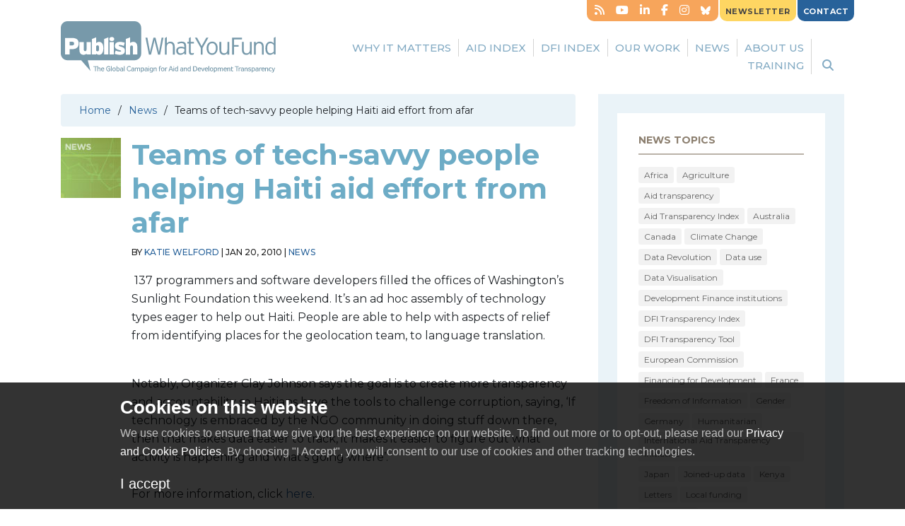

--- FILE ---
content_type: text/html; charset=UTF-8
request_url: https://www.publishwhatyoufund.org/2010/01/teams-tech-savvy-people-helping-haiti-aid-effort-afar/
body_size: 12178
content:
<!DOCTYPE html>
<html lang="en-GB" class="no-js">
<head >
<meta charset="UTF-8" />
<meta name="viewport" content="width=device-width, initial-scale=1" />
<script>var et_site_url='https://www.publishwhatyoufund.org/wp';var et_post_id='235';function et_core_page_resource_fallback(a,b){"undefined"===typeof b&&(b=a.sheet.cssRules&&0===a.sheet.cssRules.length);b&&(a.onerror=null,a.onload=null,a.href?a.href=et_site_url+"/?et_core_page_resource="+a.id+et_post_id:a.src&&(a.src=et_site_url+"/?et_core_page_resource="+a.id+et_post_id))}
</script><meta name='robots' content='index, follow, max-image-preview:large, max-snippet:-1, max-video-preview:-1' />
<meta name="dlm-version" content="5.1.6">
	<!-- This site is optimized with the Yoast SEO Premium plugin v26.5 (Yoast SEO v26.6) - https://yoast.com/wordpress/plugins/seo/ -->
	<title>Teams of tech-savvy people helping Haiti aid effort from afar - Publish What You Fund</title>
	<link rel="canonical" href="https://www.publishwhatyoufund.org/2010/01/teams-tech-savvy-people-helping-haiti-aid-effort-afar/" />
	<meta property="og:locale" content="en_GB" />
	<meta property="og:type" content="article" />
	<meta property="og:title" content="Teams of tech-savvy people helping Haiti aid effort from afar" />
	<meta property="og:description" content="&nbsp;137 programmers and software developers filled the offices of Washington&#039;s Sunlight Foundation this weekend. It&#039;s an ad hoc assembly of technology types eager to help out Haiti. People are able to help with aspects of relief from identifying places for the geolocation team, to language translation." />
	<meta property="og:url" content="https://www.publishwhatyoufund.org/2010/01/teams-tech-savvy-people-helping-haiti-aid-effort-afar/" />
	<meta property="og:site_name" content="Publish What You Fund" />
	<meta property="article:publisher" content="https://www.facebook.com/publishwhatyoufund1/" />
	<meta property="article:published_time" content="2010-01-20T14:31:28+00:00" />
	<meta property="og:image" content="https://www.publishwhatyoufund.org/app/uploads/2020/11/pwyf-twitter-card.png" />
	<meta property="og:image:width" content="440" />
	<meta property="og:image:height" content="220" />
	<meta property="og:image:type" content="image/png" />
	<meta name="author" content="Katie Welford" />
	<meta name="twitter:card" content="summary_large_image" />
	<meta name="twitter:creator" content="@aidtransparency" />
	<meta name="twitter:site" content="@aidtransparency" />
	<meta name="twitter:label1" content="Written by" />
	<meta name="twitter:data1" content="Katie Welford" />
	<meta name="twitter:label2" content="Estimated reading time" />
	<meta name="twitter:data2" content="1 minute" />
	<script type="application/ld+json" class="yoast-schema-graph">{"@context":"https://schema.org","@graph":[{"@type":"Article","@id":"https://www.publishwhatyoufund.org/2010/01/teams-tech-savvy-people-helping-haiti-aid-effort-afar/#article","isPartOf":{"@id":"https://www.publishwhatyoufund.org/2010/01/teams-tech-savvy-people-helping-haiti-aid-effort-afar/"},"author":[{"@id":"https://www.publishwhatyoufund.org/#/schema/person/64ac3abe570122f9599ce2c35eed72b4"}],"headline":"Teams of tech-savvy people helping Haiti aid effort from afar","datePublished":"2010-01-20T14:31:28+00:00","mainEntityOfPage":{"@id":"https://www.publishwhatyoufund.org/2010/01/teams-tech-savvy-people-helping-haiti-aid-effort-afar/"},"wordCount":126,"commentCount":0,"publisher":{"@id":"https://www.publishwhatyoufund.org/#organization"},"articleSection":["News"],"inLanguage":"en-GB","potentialAction":[{"@type":"CommentAction","name":"Comment","target":["https://www.publishwhatyoufund.org/2010/01/teams-tech-savvy-people-helping-haiti-aid-effort-afar/#respond"]}]},{"@type":"WebPage","@id":"https://www.publishwhatyoufund.org/2010/01/teams-tech-savvy-people-helping-haiti-aid-effort-afar/","url":"https://www.publishwhatyoufund.org/2010/01/teams-tech-savvy-people-helping-haiti-aid-effort-afar/","name":"Teams of tech-savvy people helping Haiti aid effort from afar - Publish What You Fund","isPartOf":{"@id":"https://www.publishwhatyoufund.org/#website"},"datePublished":"2010-01-20T14:31:28+00:00","breadcrumb":{"@id":"https://www.publishwhatyoufund.org/2010/01/teams-tech-savvy-people-helping-haiti-aid-effort-afar/#breadcrumb"},"inLanguage":"en-GB","potentialAction":[{"@type":"ReadAction","target":["https://www.publishwhatyoufund.org/2010/01/teams-tech-savvy-people-helping-haiti-aid-effort-afar/"]}]},{"@type":"BreadcrumbList","@id":"https://www.publishwhatyoufund.org/2010/01/teams-tech-savvy-people-helping-haiti-aid-effort-afar/#breadcrumb","itemListElement":[{"@type":"ListItem","position":1,"name":"Home","item":"https://www.publishwhatyoufund.org/"},{"@type":"ListItem","position":2,"name":"News","item":"https://www.publishwhatyoufund.org/news/"},{"@type":"ListItem","position":3,"name":"Teams of tech-savvy people helping Haiti aid effort from afar"}]},{"@type":"WebSite","@id":"https://www.publishwhatyoufund.org/#website","url":"https://www.publishwhatyoufund.org/","name":"Publish What You Fund","description":"The Global Campaign for Aid and Development Transparency","publisher":{"@id":"https://www.publishwhatyoufund.org/#organization"},"potentialAction":[{"@type":"SearchAction","target":{"@type":"EntryPoint","urlTemplate":"https://www.publishwhatyoufund.org/?s={search_term_string}"},"query-input":{"@type":"PropertyValueSpecification","valueRequired":true,"valueName":"search_term_string"}}],"inLanguage":"en-GB"},{"@type":"Organization","@id":"https://www.publishwhatyoufund.org/#organization","name":"Publish What You Fund","url":"https://www.publishwhatyoufund.org/","logo":{"@type":"ImageObject","inLanguage":"en-GB","@id":"https://www.publishwhatyoufund.org/#/schema/logo/image/","url":"https://www.publishwhatyoufund.org/app/uploads/2020/06/twitter-card.jpg","contentUrl":"https://www.publishwhatyoufund.org/app/uploads/2020/06/twitter-card.jpg","width":800,"height":400,"caption":"Publish What You Fund"},"image":{"@id":"https://www.publishwhatyoufund.org/#/schema/logo/image/"},"sameAs":["https://www.facebook.com/publishwhatyoufund1/","https://x.com/aidtransparency"]},{"@type":"Person","@id":"https://www.publishwhatyoufund.org/#/schema/person/64ac3abe570122f9599ce2c35eed72b4","name":"Katie Welford","image":{"@type":"ImageObject","inLanguage":"en-GB","@id":"https://www.publishwhatyoufund.org/#/schema/person/image/b09bf7797010704f406e1bb3edaecb04","url":"https://secure.gravatar.com/avatar/1a2097db42777f4763be19c921f4a65c66851b43699cdd4264d520e6a914a231?s=96&d=mm&r=g","contentUrl":"https://secure.gravatar.com/avatar/1a2097db42777f4763be19c921f4a65c66851b43699cdd4264d520e6a914a231?s=96&d=mm&r=g","caption":"Katie Welford"},"url":"https://www.publishwhatyoufund.org/author/katie/"}]}</script>
	<!-- / Yoast SEO Premium plugin. -->


<link rel='dns-prefetch' href='//cdn.jsdelivr.net' />
<link rel='dns-prefetch' href='//cdnjs.cloudflare.com' />
<link rel='dns-prefetch' href='//fonts.googleapis.com' />
<link rel="alternate" title="oEmbed (JSON)" type="application/json+oembed" href="https://www.publishwhatyoufund.org/wp-json/oembed/1.0/embed?url=https%3A%2F%2Fwww.publishwhatyoufund.org%2F2010%2F01%2Fteams-tech-savvy-people-helping-haiti-aid-effort-afar%2F" />
<link rel="alternate" title="oEmbed (XML)" type="text/xml+oembed" href="https://www.publishwhatyoufund.org/wp-json/oembed/1.0/embed?url=https%3A%2F%2Fwww.publishwhatyoufund.org%2F2010%2F01%2Fteams-tech-savvy-people-helping-haiti-aid-effort-afar%2F&#038;format=xml" />
    <!-- Google tag (gtag.js) -->
    <script async src="https://www.googletagmanager.com/gtag/js?id=G-7HFN7QDEDP"></script>
    <script>
        window.dataLayer = window.dataLayer || [];
        function gtag(){dataLayer.push(arguments);}
        gtag('js', new Date());
        gtag('config', 'G-7HFN7QDEDP');
    </script>
<style id='wp-img-auto-sizes-contain-inline-css' type='text/css'>
img:is([sizes=auto i],[sizes^="auto," i]){contain-intrinsic-size:3000px 1500px}
/*# sourceURL=wp-img-auto-sizes-contain-inline-css */
</style>

<link rel='stylesheet' id='pwyf-css' href='https://www.publishwhatyoufund.org/app/themes/pwyf/dist/style.css?ver=1767608465' type='text/css' media='all' />
<link rel='stylesheet' id='wp-block-library-css' href='https://www.publishwhatyoufund.org/wp/wp-includes/css/dist/block-library/style.min.css?ver=6.9' type='text/css' media='all' />
<style id='global-styles-inline-css' type='text/css'>
:root{--wp--preset--aspect-ratio--square: 1;--wp--preset--aspect-ratio--4-3: 4/3;--wp--preset--aspect-ratio--3-4: 3/4;--wp--preset--aspect-ratio--3-2: 3/2;--wp--preset--aspect-ratio--2-3: 2/3;--wp--preset--aspect-ratio--16-9: 16/9;--wp--preset--aspect-ratio--9-16: 9/16;--wp--preset--color--black: #000000;--wp--preset--color--cyan-bluish-gray: #abb8c3;--wp--preset--color--white: #ffffff;--wp--preset--color--pale-pink: #f78da7;--wp--preset--color--vivid-red: #cf2e2e;--wp--preset--color--luminous-vivid-orange: #ff6900;--wp--preset--color--luminous-vivid-amber: #fcb900;--wp--preset--color--light-green-cyan: #7bdcb5;--wp--preset--color--vivid-green-cyan: #00d084;--wp--preset--color--pale-cyan-blue: #8ed1fc;--wp--preset--color--vivid-cyan-blue: #0693e3;--wp--preset--color--vivid-purple: #9b51e0;--wp--preset--gradient--vivid-cyan-blue-to-vivid-purple: linear-gradient(135deg,rgb(6,147,227) 0%,rgb(155,81,224) 100%);--wp--preset--gradient--light-green-cyan-to-vivid-green-cyan: linear-gradient(135deg,rgb(122,220,180) 0%,rgb(0,208,130) 100%);--wp--preset--gradient--luminous-vivid-amber-to-luminous-vivid-orange: linear-gradient(135deg,rgb(252,185,0) 0%,rgb(255,105,0) 100%);--wp--preset--gradient--luminous-vivid-orange-to-vivid-red: linear-gradient(135deg,rgb(255,105,0) 0%,rgb(207,46,46) 100%);--wp--preset--gradient--very-light-gray-to-cyan-bluish-gray: linear-gradient(135deg,rgb(238,238,238) 0%,rgb(169,184,195) 100%);--wp--preset--gradient--cool-to-warm-spectrum: linear-gradient(135deg,rgb(74,234,220) 0%,rgb(151,120,209) 20%,rgb(207,42,186) 40%,rgb(238,44,130) 60%,rgb(251,105,98) 80%,rgb(254,248,76) 100%);--wp--preset--gradient--blush-light-purple: linear-gradient(135deg,rgb(255,206,236) 0%,rgb(152,150,240) 100%);--wp--preset--gradient--blush-bordeaux: linear-gradient(135deg,rgb(254,205,165) 0%,rgb(254,45,45) 50%,rgb(107,0,62) 100%);--wp--preset--gradient--luminous-dusk: linear-gradient(135deg,rgb(255,203,112) 0%,rgb(199,81,192) 50%,rgb(65,88,208) 100%);--wp--preset--gradient--pale-ocean: linear-gradient(135deg,rgb(255,245,203) 0%,rgb(182,227,212) 50%,rgb(51,167,181) 100%);--wp--preset--gradient--electric-grass: linear-gradient(135deg,rgb(202,248,128) 0%,rgb(113,206,126) 100%);--wp--preset--gradient--midnight: linear-gradient(135deg,rgb(2,3,129) 0%,rgb(40,116,252) 100%);--wp--preset--font-size--small: 13px;--wp--preset--font-size--medium: 20px;--wp--preset--font-size--large: 36px;--wp--preset--font-size--x-large: 42px;--wp--preset--spacing--20: 0.44rem;--wp--preset--spacing--30: 0.67rem;--wp--preset--spacing--40: 1rem;--wp--preset--spacing--50: 1.5rem;--wp--preset--spacing--60: 2.25rem;--wp--preset--spacing--70: 3.38rem;--wp--preset--spacing--80: 5.06rem;--wp--preset--shadow--natural: 6px 6px 9px rgba(0, 0, 0, 0.2);--wp--preset--shadow--deep: 12px 12px 50px rgba(0, 0, 0, 0.4);--wp--preset--shadow--sharp: 6px 6px 0px rgba(0, 0, 0, 0.2);--wp--preset--shadow--outlined: 6px 6px 0px -3px rgb(255, 255, 255), 6px 6px rgb(0, 0, 0);--wp--preset--shadow--crisp: 6px 6px 0px rgb(0, 0, 0);}:where(.is-layout-flex){gap: 0.5em;}:where(.is-layout-grid){gap: 0.5em;}body .is-layout-flex{display: flex;}.is-layout-flex{flex-wrap: wrap;align-items: center;}.is-layout-flex > :is(*, div){margin: 0;}body .is-layout-grid{display: grid;}.is-layout-grid > :is(*, div){margin: 0;}:where(.wp-block-columns.is-layout-flex){gap: 2em;}:where(.wp-block-columns.is-layout-grid){gap: 2em;}:where(.wp-block-post-template.is-layout-flex){gap: 1.25em;}:where(.wp-block-post-template.is-layout-grid){gap: 1.25em;}.has-black-color{color: var(--wp--preset--color--black) !important;}.has-cyan-bluish-gray-color{color: var(--wp--preset--color--cyan-bluish-gray) !important;}.has-white-color{color: var(--wp--preset--color--white) !important;}.has-pale-pink-color{color: var(--wp--preset--color--pale-pink) !important;}.has-vivid-red-color{color: var(--wp--preset--color--vivid-red) !important;}.has-luminous-vivid-orange-color{color: var(--wp--preset--color--luminous-vivid-orange) !important;}.has-luminous-vivid-amber-color{color: var(--wp--preset--color--luminous-vivid-amber) !important;}.has-light-green-cyan-color{color: var(--wp--preset--color--light-green-cyan) !important;}.has-vivid-green-cyan-color{color: var(--wp--preset--color--vivid-green-cyan) !important;}.has-pale-cyan-blue-color{color: var(--wp--preset--color--pale-cyan-blue) !important;}.has-vivid-cyan-blue-color{color: var(--wp--preset--color--vivid-cyan-blue) !important;}.has-vivid-purple-color{color: var(--wp--preset--color--vivid-purple) !important;}.has-black-background-color{background-color: var(--wp--preset--color--black) !important;}.has-cyan-bluish-gray-background-color{background-color: var(--wp--preset--color--cyan-bluish-gray) !important;}.has-white-background-color{background-color: var(--wp--preset--color--white) !important;}.has-pale-pink-background-color{background-color: var(--wp--preset--color--pale-pink) !important;}.has-vivid-red-background-color{background-color: var(--wp--preset--color--vivid-red) !important;}.has-luminous-vivid-orange-background-color{background-color: var(--wp--preset--color--luminous-vivid-orange) !important;}.has-luminous-vivid-amber-background-color{background-color: var(--wp--preset--color--luminous-vivid-amber) !important;}.has-light-green-cyan-background-color{background-color: var(--wp--preset--color--light-green-cyan) !important;}.has-vivid-green-cyan-background-color{background-color: var(--wp--preset--color--vivid-green-cyan) !important;}.has-pale-cyan-blue-background-color{background-color: var(--wp--preset--color--pale-cyan-blue) !important;}.has-vivid-cyan-blue-background-color{background-color: var(--wp--preset--color--vivid-cyan-blue) !important;}.has-vivid-purple-background-color{background-color: var(--wp--preset--color--vivid-purple) !important;}.has-black-border-color{border-color: var(--wp--preset--color--black) !important;}.has-cyan-bluish-gray-border-color{border-color: var(--wp--preset--color--cyan-bluish-gray) !important;}.has-white-border-color{border-color: var(--wp--preset--color--white) !important;}.has-pale-pink-border-color{border-color: var(--wp--preset--color--pale-pink) !important;}.has-vivid-red-border-color{border-color: var(--wp--preset--color--vivid-red) !important;}.has-luminous-vivid-orange-border-color{border-color: var(--wp--preset--color--luminous-vivid-orange) !important;}.has-luminous-vivid-amber-border-color{border-color: var(--wp--preset--color--luminous-vivid-amber) !important;}.has-light-green-cyan-border-color{border-color: var(--wp--preset--color--light-green-cyan) !important;}.has-vivid-green-cyan-border-color{border-color: var(--wp--preset--color--vivid-green-cyan) !important;}.has-pale-cyan-blue-border-color{border-color: var(--wp--preset--color--pale-cyan-blue) !important;}.has-vivid-cyan-blue-border-color{border-color: var(--wp--preset--color--vivid-cyan-blue) !important;}.has-vivid-purple-border-color{border-color: var(--wp--preset--color--vivid-purple) !important;}.has-vivid-cyan-blue-to-vivid-purple-gradient-background{background: var(--wp--preset--gradient--vivid-cyan-blue-to-vivid-purple) !important;}.has-light-green-cyan-to-vivid-green-cyan-gradient-background{background: var(--wp--preset--gradient--light-green-cyan-to-vivid-green-cyan) !important;}.has-luminous-vivid-amber-to-luminous-vivid-orange-gradient-background{background: var(--wp--preset--gradient--luminous-vivid-amber-to-luminous-vivid-orange) !important;}.has-luminous-vivid-orange-to-vivid-red-gradient-background{background: var(--wp--preset--gradient--luminous-vivid-orange-to-vivid-red) !important;}.has-very-light-gray-to-cyan-bluish-gray-gradient-background{background: var(--wp--preset--gradient--very-light-gray-to-cyan-bluish-gray) !important;}.has-cool-to-warm-spectrum-gradient-background{background: var(--wp--preset--gradient--cool-to-warm-spectrum) !important;}.has-blush-light-purple-gradient-background{background: var(--wp--preset--gradient--blush-light-purple) !important;}.has-blush-bordeaux-gradient-background{background: var(--wp--preset--gradient--blush-bordeaux) !important;}.has-luminous-dusk-gradient-background{background: var(--wp--preset--gradient--luminous-dusk) !important;}.has-pale-ocean-gradient-background{background: var(--wp--preset--gradient--pale-ocean) !important;}.has-electric-grass-gradient-background{background: var(--wp--preset--gradient--electric-grass) !important;}.has-midnight-gradient-background{background: var(--wp--preset--gradient--midnight) !important;}.has-small-font-size{font-size: var(--wp--preset--font-size--small) !important;}.has-medium-font-size{font-size: var(--wp--preset--font-size--medium) !important;}.has-large-font-size{font-size: var(--wp--preset--font-size--large) !important;}.has-x-large-font-size{font-size: var(--wp--preset--font-size--x-large) !important;}
/*# sourceURL=global-styles-inline-css */
</style>

<style id='classic-theme-styles-inline-css' type='text/css'>
/*! This file is auto-generated */
.wp-block-button__link{color:#fff;background-color:#32373c;border-radius:9999px;box-shadow:none;text-decoration:none;padding:calc(.667em + 2px) calc(1.333em + 2px);font-size:1.125em}.wp-block-file__button{background:#32373c;color:#fff;text-decoration:none}
/*# sourceURL=/wp-includes/css/classic-themes.min.css */
</style>
<link rel='stylesheet' id='dfi-transparency-tool-css' href='https://www.publishwhatyoufund.org/app/plugins/dfi-transparency-tool/public/css/dfi-transparency-tool-public.css?ver=1.0.0' type='text/css' media='all' />
<link rel='stylesheet' id='dfi-transparency-tool-react-css' href='https://www.publishwhatyoufund.org/app/plugins/dfi-transparency-tool/build/index.css?ver=e33cd077589127945cf0' type='text/css' media='all' />
<link rel='stylesheet' id='et_monarch-css-css' href='https://www.publishwhatyoufund.org/app/plugins/monarch/css/style.css?ver=1.4.14' type='text/css' media='all' />
<link rel='stylesheet' id='et-gf-open-sans-css' href='https://fonts.googleapis.com/css?family=Open+Sans:400,700' type='text/css' media='all' />
<link rel='stylesheet' id='tablepress-default-css' href='https://www.publishwhatyoufund.org/app/plugins/tablepress/css/build/default.css?ver=3.2.6' type='text/css' media='all' />
<style id='tablepress-default-inline-css' type='text/css'>
.tablepress-id-1 tbody td{font-family:Calibri;font-size:12px;font-weight:400;color:#333}.tablepress thead th,.tablepress tfoot th{background-color:#ECECEC;color:#60E5AC}.tablepress-id-N .row-1 td{background-color:#E5C067;color:#E5C067}
/*# sourceURL=tablepress-default-inline-css */
</style>
<link rel='stylesheet' id='srpw-style-css' href='https://www.publishwhatyoufund.org/app/mu-plugins/smart-recent-posts-widget/assets/css/srpw-frontend.css?ver=6.9' type='text/css' media='all' />
<script type="text/javascript" src="https://www.publishwhatyoufund.org/app/themes/pwyf/dist/modernizr.js?ver=1767608467" id="modernizr-js"></script>
<script type="text/javascript" src="https://www.publishwhatyoufund.org/wp/wp-includes/js/jquery/jquery.js?ver=3.7.1" id="jquery-js"></script>
<script type="text/javascript" src="https://www.publishwhatyoufund.org/app/plugins/dfi-transparency-tool/public/js/dfi-transparency-tool-public.js?ver=1.0.0" id="dfi-transparency-tool-js"></script>
<link rel="https://api.w.org/" href="https://www.publishwhatyoufund.org/wp-json/" /><link rel="alternate" title="JSON" type="application/json" href="https://www.publishwhatyoufund.org/wp-json/wp/v2/posts/235" /><style type="text/css" id="et-social-custom-css">
				 .et_monarch .et_social_inline .et_social_circle .et_social_icons_container li i, .et_monarch .et_social_inline li { background: #ffffff; } .et_monarch .et_social_inline .et_social_circle .et_social_icons_container li:hover i, .et_monarch .et_social_inline .et_social_rounded .et_social_icons_container li:hover, .et_monarch .et_social_inline .et_social_rectangle .et_social_icons_container li:hover { background: #ffffff !important; } .et_monarch .et_social_inline .et_social_icons_container li i, .et_monarch .et_social_inline .et_social_count, .et_monarch .et_social_inline .et_social_networkname { color: #585858; } .et_monarch .et_social_inline .et_social_icons_container li:hover i, .et_monarch .et_social_inline .et_social_icons_container li:hover .et_social_count, .et_monarch .et_social_inline .et_social_icons_container li:hover .et_social_networkname { color: #62a9c1 !important; } 
			</style><link rel="preload" href="https://www.publishwhatyoufund.org/app/plugins/monarch/core/admin/fonts/modules.ttf" as="font" crossorigin="anonymous"><link rel="icon" href="https://www.publishwhatyoufund.org/app/themes/pwyf/assets/images/favicon.ico" />
	<link href="https://fonts.googleapis.com/css?family=Montserrat:300,400,500,700,900" rel="stylesheet">
			<style type="text/css" id="wp-custom-css">
			.widget-area.home-bottom .widget_text .widget-wrap {
	
background-color: #c7dee8;
padding: 20px;
}

.eventbox-box {
	color:#eceae8;
}
section.country-analysis {
	display: none
}
.widget_custom_html p.btn {
	padding:0 !important;
}
.eventbox-box a {
	color:#6dacc6;
}
.eventbox-box a:hover {
	color:#FFF;
}		</style>
		</head>
<body class="wp-singular post-template-default single single-post postid-235 single-format-standard wp-theme-genesis wp-child-theme-pwyf et_monarch content-sidebar genesis-breadcrumbs-visible"><div class="site-container"><ul class="genesis-skip-link"><li><a href="#genesis-nav-primary" class="screen-reader-shortcut"> Skip to primary navigation</a></li><li><a href="#genesis-content" class="screen-reader-shortcut"> Skip to main content</a></li><li><a href="#genesis-sidebar-primary" class="screen-reader-shortcut"> Skip to primary sidebar</a></li></ul><header class="site-header"><div class="wrap"><div class="title-area"><h1 class="site-title"><a href="https://www.publishwhatyoufund.org/"><img src="https://www.publishwhatyoufund.org/app/themes/pwyf/assets/images/Publish-What-You-Fund-logo-cloud.svg" alt="Publish What You Fund" width="324" height="77" class="svg-img" /><img src="https://www.publishwhatyoufund.org/app/themes/pwyf/assets/images/Publish-What-You-Fund-logo-cloud.png" alt="Publish What You Fund" width="324" height="77"  class="altbitmap"/></a></h1><p class="site-description">The Global Campaign for Aid and Development Transparency</p></div><div class="widget-area header-widget-area"><ul class="tasty-social-icons">

	<li class="tasty-social-icon tasty-social-rss">
		<a href="https://www.publishwhatyoufund.org/feed/" class="icon">
			
			<i class="fa fa-rss" aria-hidden="true"></i>
			<span class="sr-only sr-only-focusable">RSS</span>
		</a>
	</li>


	        <li class="tasty-social-icon tasty-social-youtube">
            <a href="https://www.youtube.com/channel/UC2QRxRq4WU_PMAhmJsPQw9g" class="icon">
                <i class="fa fa-youtube-play" aria-hidden="true"></i>
                <span class="sr-only sr-only-focusable">Youtube</span>
            </a>
        </li>
		<li class="tasty-social-icon tasty-social-linkedin">
		<a href="https://www.linkedin.com/in/publish-what-you-fund-331b524b/" class="icon">
			<i class="fa fa-linkedin" aria-hidden="true"></i>
			<span class="sr-only sr-only-focusable">LinkedIn</span>
		</a>
	</li>

	<li class="tasty-social-icon tasty-social-facebook">
		<a href="https://www.facebook.com/publishwhatyoufund1/" class="icon">
			<i class="fa fa-facebook" aria-hidden="true"></i>
			<span class="sr-only sr-only-focusable">Facebook</span>
		</a>
	</li>
        <li class="tasty-social-icon tasty-social-instagram">
            <a href="https://www.instagram.com/aidtransparency/" class="icon">
                <i class="fa fa-instagram" aria-hidden="true"></i>
                <span class="sr-only sr-only-focusable">Instagram</span>
            </a>
        </li>
            <li class="tasty-social-icon tasty-social-bluesky">
            <a href="https://bsky.app/profile/publishwhatyoufund.bsky.social" class="icon">
                <i class="fa-brands fa-bluesky" aria-hidden="true"></i>
                <span class="sr-only sr-only-focusable">Bluesky</span>
            </a>
        </li>
    
</ul><section id="custom_html-6" class="widget_text widget widget_custom_html"><div class="widget_text widget-wrap"><div class="textwidget custom-html-widget"><p class="btn yellow"><a href="/newsletter/">NEWSLETTER</a></p></div></div></section>
<section id="custom_html-5" class="widget_text widget widget_custom_html"><div class="widget_text widget-wrap"><div class="textwidget custom-html-widget"><p class="btn blue"><a href="/contact-us/">CONTACT</a></p>
				</div></div></section>
</div><nav class="nav-primary" aria-label="Main" id="genesis-nav-primary"><div class="wrap"><ul id="menu-main-menu" class="menu genesis-nav-menu menu-primary js-superfish"><li id="menu-item-137" class="menu-item menu-item-type-post_type menu-item-object-page menu-item-has-children menu-item-137"><a href="https://www.publishwhatyoufund.org/why-it-matters/"><span >Why it matters</span></a>
<ul class="sub-menu">
	<li id="menu-item-9714" class="menu-item menu-item-type-post_type menu-item-object-page menu-item-9714"><a href="https://www.publishwhatyoufund.org/why-transparency-matters/"><span >Why transparency matters</span></a></li>
	<li id="menu-item-18613" class="menu-item menu-item-type-post_type menu-item-object-page menu-item-18613"><a href="https://www.publishwhatyoufund.org/why-it-matters/data-use-examples/"><span >Data use examples</span></a></li>
	<li id="menu-item-19655" class="menu-item menu-item-type-post_type menu-item-object-page menu-item-19655"><a href="https://www.publishwhatyoufund.org/why-it-matters/research-into-aid-transparency/"><span >Research into aid transparency</span></a></li>
	<li id="menu-item-139" class="menu-item menu-item-type-post_type menu-item-object-page menu-item-139"><a href="https://www.publishwhatyoufund.org/why-it-matters/the-story-of-aid-transparency/"><span >The Story of Aid Transparency</span></a></li>
	<li id="menu-item-140" class="menu-item menu-item-type-post_type menu-item-object-page menu-item-140"><a href="https://www.publishwhatyoufund.org/why-it-matters/what-you-can-do/"><span >What you can do</span></a></li>
	<li id="menu-item-11232" class="menu-item menu-item-type-taxonomy menu-item-object-category menu-item-11232"><a href="https://www.publishwhatyoufund.org/category/case-studies/"><span >Case studies</span></a></li>
</ul>
</li>
<li id="menu-item-133" class="menu-item menu-item-type-post_type menu-item-object-page menu-item-has-children menu-item-133"><a href="https://www.publishwhatyoufund.org/the-index/"><span >Aid Index</span></a>
<ul class="sub-menu">
	<li id="menu-item-19279" class="menu-item menu-item-type-post_type_archive menu-item-object-donor_2024 menu-item-19279"><a href="https://www.publishwhatyoufund.org/the-index/2024/"><span >2024 Index</span></a></li>
	<li id="menu-item-17280" class="menu-item menu-item-type-post_type_archive menu-item-object-donor_2022 menu-item-17280"><a href="https://www.publishwhatyoufund.org/the-index/2022/"><span >2022 Index</span></a></li>
	<li id="menu-item-134" class="menu-item menu-item-type-post_type menu-item-object-page menu-item-134"><a href="https://www.publishwhatyoufund.org/the-index/comparison-chart/"><span >Comparison Chart</span></a></li>
	<li id="menu-item-8587" class="menu-item menu-item-type-post_type menu-item-object-page menu-item-8587"><a href="https://www.publishwhatyoufund.org/the-index/methodology/"><span >Methodology</span></a></li>
	<li id="menu-item-135" class="menu-item menu-item-type-post_type menu-item-object-page menu-item-135"><a href="https://www.publishwhatyoufund.org/reports/index-archive/"><span >Index Archive</span></a></li>
	<li id="menu-item-136" class="menu-item menu-item-type-post_type menu-item-object-page menu-item-136"><a href="https://www.publishwhatyoufund.org/the-index/tools/"><span >Tools</span></a></li>
	<li id="menu-item-19569" class="menu-item menu-item-type-post_type menu-item-object-page menu-item-19569"><a href="https://www.publishwhatyoufund.org/the-index/the-power-of-the-aid-transparency-index/"><span >The Power of the Aid Transparency Index</span></a></li>
</ul>
</li>
<li id="menu-item-18102" class="menu-item menu-item-type-post_type menu-item-object-page menu-item-has-children menu-item-18102"><a href="https://www.publishwhatyoufund.org/dfi-index/"><span >DFI Index</span></a>
<ul class="sub-menu">
	<li id="menu-item-20322" class="menu-item menu-item-type-post_type menu-item-object-dfi-annual-data menu-item-20322"><a href="https://www.publishwhatyoufund.org/dfi-index/2025/"><span >DFI Transparency Index 2025</span></a></li>
	<li id="menu-item-20323" class="menu-item menu-item-type-post_type menu-item-object-dfi-annual-data menu-item-20323"><a href="https://www.publishwhatyoufund.org/dfi-index/2023/"><span >DFI Transparency Index 2023</span></a></li>
	<li id="menu-item-18107" class="menu-item menu-item-type-post_type menu-item-object-page menu-item-18107"><a href="https://www.publishwhatyoufund.org/dfi-index/research/"><span >DFI Research</span></a></li>
	<li id="menu-item-18103" class="menu-item menu-item-type-post_type_archive menu-item-object-dfi-indicator menu-item-18103"><a href="https://www.publishwhatyoufund.org/dfi-index/dfi-transparency-tool/"><span >DFI Transparency Tool</span></a></li>
	<li id="menu-item-18108" class="menu-item menu-item-type-post_type menu-item-object-page menu-item-18108"><a href="https://www.publishwhatyoufund.org/dfi-index/faqs/"><span >FAQs</span></a></li>
</ul>
</li>
<li id="menu-item-129" class="menu-item menu-item-type-post_type menu-item-object-page menu-item-has-children menu-item-129"><a href="https://www.publishwhatyoufund.org/projects/"><span >Our Work</span></a>
<ul class="sub-menu">
	<li id="menu-item-14607" class="menu-item menu-item-type-post_type menu-item-object-page menu-item-14607"><a href="https://www.publishwhatyoufund.org/projects/womens-economic-empowerment/"><span >Women’s Economic Empowerment</span></a></li>
	<li id="menu-item-17818" class="menu-item menu-item-type-post_type menu-item-object-page menu-item-17818"><a href="https://www.publishwhatyoufund.org/projects/localisation/"><span >Localisation</span></a></li>
	<li id="menu-item-18310" class="menu-item menu-item-type-post_type menu-item-object-page menu-item-18310"><a href="https://www.publishwhatyoufund.org/projects/mobilisation-transparency/"><span >Mobilisation</span></a></li>
	<li id="menu-item-19829" class="menu-item menu-item-type-post_type menu-item-object-page menu-item-19829"><a href="https://www.publishwhatyoufund.org/projects/climate-finance/"><span >Climate Finance</span></a></li>
	<li id="menu-item-12200" class="menu-item menu-item-type-post_type menu-item-object-page menu-item-12200"><a href="https://www.publishwhatyoufund.org/projects/uk-aid-transparency/"><span >UK Aid Transparency</span></a></li>
	<li id="menu-item-12921" class="menu-item menu-item-type-post_type menu-item-object-page menu-item-12921"><a href="https://www.publishwhatyoufund.org/projects/tracking-gender-aid-data-for-better-gender-equality/"><span >Gender Financing</span></a></li>
	<li id="menu-item-12283" class="menu-item menu-item-type-post_type menu-item-object-page menu-item-12283"><a href="https://www.publishwhatyoufund.org/projects/humanitarian-transparency/"><span >Humanitarian Transparency</span></a></li>
	<li id="menu-item-10583" class="menu-item menu-item-type-post_type menu-item-object-page menu-item-10583"><a href="https://www.publishwhatyoufund.org/projects/us-foreign-assistance/"><span >US Foreign Assistance</span></a></li>
	<li id="menu-item-11546" class="menu-item menu-item-type-post_type menu-item-object-page menu-item-11546"><a href="https://www.publishwhatyoufund.org/projects/iati-decipher/"><span >IATI Decipher</span></a></li>
	<li id="menu-item-11883" class="menu-item menu-item-type-post_type menu-item-object-page menu-item-11883"><a href="https://www.publishwhatyoufund.org/projects/how-to-use-open-aid-data-101-webinar/"><span >Webinars</span></a></li>
</ul>
</li>
<li id="menu-item-124" class="menu-item menu-item-type-post_type menu-item-object-page current_page_parent menu-item-has-children menu-item-124"><a href="https://www.publishwhatyoufund.org/news/"><span >News</span></a>
<ul class="sub-menu">
	<li id="menu-item-9224" class="menu-item menu-item-type-post_type menu-item-object-page menu-item-9224"><a href="https://www.publishwhatyoufund.org/reports/"><span >Reports</span></a></li>
	<li id="menu-item-8777" class="menu-item menu-item-type-taxonomy menu-item-object-category current-post-ancestor current-menu-parent current-post-parent menu-item-8777"><a href="https://www.publishwhatyoufund.org/category/news/"><span >News</span></a></li>
	<li id="menu-item-8776" class="menu-item menu-item-type-taxonomy menu-item-object-category menu-item-8776"><a href="https://www.publishwhatyoufund.org/category/events/"><span >Events</span></a></li>
	<li id="menu-item-8775" class="menu-item menu-item-type-taxonomy menu-item-object-category menu-item-8775"><a href="https://www.publishwhatyoufund.org/category/blog/"><span >Blog</span></a></li>
</ul>
</li>
<li id="menu-item-108" class="menu-item menu-item-type-post_type menu-item-object-page menu-item-has-children menu-item-108"><a href="https://www.publishwhatyoufund.org/about-us/"><span >About Us</span></a>
<ul class="sub-menu">
	<li id="menu-item-110" class="menu-item menu-item-type-post_type menu-item-object-page menu-item-110"><a href="https://www.publishwhatyoufund.org/about-us/our-board/"><span >Board</span></a></li>
	<li id="menu-item-115" class="menu-item menu-item-type-post_type menu-item-object-page menu-item-115"><a href="https://www.publishwhatyoufund.org/about-us/team/"><span >Team</span></a></li>
	<li id="menu-item-114" class="menu-item menu-item-type-post_type menu-item-object-page menu-item-114"><a href="https://www.publishwhatyoufund.org/about-us/our-transparency/"><span >Our transparency</span></a></li>
	<li id="menu-item-112" class="menu-item menu-item-type-post_type menu-item-object-page menu-item-112"><a href="https://www.publishwhatyoufund.org/about-us/funders/"><span >Our Funders</span></a></li>
	<li id="menu-item-113" class="menu-item menu-item-type-post_type menu-item-object-page menu-item-113"><a href="https://www.publishwhatyoufund.org/about-us/jobs/"><span >Jobs</span></a></li>
	<li id="menu-item-109" class="menu-item menu-item-type-post_type menu-item-object-page menu-item-109"><a href="https://www.publishwhatyoufund.org/about-us/annual-reports/"><span >Annual Reports</span></a></li>
	<li id="menu-item-111" class="menu-item menu-item-type-post_type menu-item-object-page menu-item-111"><a href="https://www.publishwhatyoufund.org/about-us/friends-of/"><span >Friends of…</span></a></li>
	<li id="menu-item-138" class="menu-item menu-item-type-post_type menu-item-object-page menu-item-138"><a href="https://www.publishwhatyoufund.org/why-it-matters/faqs/"><span >FAQs</span></a></li>
</ul>
</li>
<li id="menu-item-19714" class="menu-item menu-item-type-post_type menu-item-object-page menu-item-19714"><a href="https://www.publishwhatyoufund.org/training/"><span >Training</span></a></li>
</ul></div></nav><a href="#header-search-wrap" aria-controls="header-search-wrap" aria-expanded="false" role="button" class="toggle-header-search"><span class="screen-reader-text">Show Search</span><i class="fa fa-search" aria-hidden="true"></i></a><div id="header-search-wrap" class="header-search-wrap"><form class="search-form" method="get" action="https://www.publishwhatyoufund.org/" role="search"><label class="search-form-label screen-reader-text" for="searchform-1">Search this website</label><input class="search-form-input" type="search" name="s" id="searchform-1" placeholder="Search this website"><input class="search-form-submit" type="submit" value="Search"><meta content="https://www.publishwhatyoufund.org/?s={s}"></form> <a href="#" role="button" aria-expanded="false" aria-controls="header-search-wrap" class="toggle-header-search close"><span class="screen-reader-text">Hide Search</span><i class="fa fa-times" aria-hidden="true"></i></a></div></div></header><div class="site-inner"><div class="wrap"><div class="content-sidebar-wrap"><main class="content" id="genesis-content"><div class="breadcrumb"><span class="breadcrumb-link-wrap"><a class="breadcrumb-link" href="https://www.publishwhatyoufund.org/"><span class="breadcrumb-link-text-wrap">Home</span></a><meta ></span> <span aria-label="breadcrumb separator">/</span> <span class="breadcrumb-link-wrap"><a class="breadcrumb-link" href="https://www.publishwhatyoufund.org/category/news/"><span class="breadcrumb-link-text-wrap">News</span></a><meta ></span> <span aria-label="breadcrumb separator">/</span> Teams of tech-savvy people helping Haiti aid effort from afar</div><article class="post-235 post type-post status-publish format-standard category-news entry" aria-label="Teams of tech-savvy people helping Haiti aid effort from afar"><div class="category-icon"><img src="https://www.publishwhatyoufund.org/app/themes/pwyf/assets/images/icon-news.jpg" width="85" height="85" alt="news"></div><div class="post-entry"><header class="entry-header"><h1 class="entry-title">Teams of tech-savvy people helping Haiti aid effort from afar</h1>
<p class="entry-meta">By <a href="https://www.publishwhatyoufund.org/author/katie/" title="Posts by Katie Welford" class="author url fn" rel="author">Katie Welford</a> | <time class="entry-time">Jan  20, 2010</time> | <span class="entry-categories"><a href="https://www.publishwhatyoufund.org/category/news/" rel="category tag">News</a></span></p></header><div class="entry-content"><p>&nbsp;137 programmers and software developers filled the offices of Washington&#8217;s Sunlight Foundation this weekend. It&#8217;s an ad hoc assembly of technology types eager to help out Haiti. People are able to help with aspects of relief from identifying places for the geolocation team, to language translation.</p>
<div>&nbsp;</div>
<div>Notably,&nbsp;Organizer Clay Johnson says the goal is to create more transparency and accountability so Haitians have the tools to challenge corruption, saying,&nbsp;&#8216;If technology is embraced by the NGO community in doing stuff down there, then that makes data easier to track, it makes it easier to figure out what activity is happening and what&#8217;s going where&#8217;.</div>
<div>&nbsp;</div>
<div>For more information, click <a href="http://marketplace.publicradio.org/display/web/2010/01/18/pm-camp-crisis/">here</a>.</div>
<div class="et_social_inline et_social_mobile_on et_social_inline_bottom">
				<div class="et_social_networks et_social_autowidth et_social_simple et_social_circle et_social_top et_social_no_animation et_social_nospace et_social_outer_dark">
					
					<ul class="et_social_icons_container"><li class="et_social_facebook">
									<a href="http://www.facebook.com/sharer.php?u=https%3A%2F%2Fwww.publishwhatyoufund.org%2F2010%2F01%2Fteams-tech-savvy-people-helping-haiti-aid-effort-afar%2F&#038;t=Teams%20of%20tech-savvy%20people%20helping%20Haiti%20aid%20effort%20from%20afar" class="et_social_share" rel="nofollow" data-social_name="facebook" data-post_id="235" data-social_type="share" data-location="inline">
										<i class="et_social_icon et_social_icon_facebook"></i><span class="et_social_overlay"></span>
									</a>
								</li><li class="et_social_twitter">
									<a href="http://twitter.com/share?text=Teams%20of%20tech-savvy%20people%20helping%20Haiti%20aid%20effort%20from%20afar&#038;url=https%3A%2F%2Fwww.publishwhatyoufund.org%2F2010%2F01%2Fteams-tech-savvy-people-helping-haiti-aid-effort-afar%2F&#038;via=aidtransparency" class="et_social_share" rel="nofollow" data-social_name="twitter" data-post_id="235" data-social_type="share" data-location="inline">
										<i class="et_social_icon et_social_icon_twitter"></i><span class="et_social_overlay"></span>
									</a>
								</li><li class="et_social_linkedin">
									<a href="http://www.linkedin.com/shareArticle?mini=true&#038;url=https%3A%2F%2Fwww.publishwhatyoufund.org%2F2010%2F01%2Fteams-tech-savvy-people-helping-haiti-aid-effort-afar%2F&#038;title=Teams%20of%20tech-savvy%20people%20helping%20Haiti%20aid%20effort%20from%20afar" class="et_social_share" rel="nofollow" data-social_name="linkedin" data-post_id="235" data-social_type="share" data-location="inline">
										<i class="et_social_icon et_social_icon_linkedin"></i><span class="et_social_overlay"></span>
									</a>
								</li></ul>
				</div>
			</div><span class="et_social_bottom_trigger"></span></div></div></article></main><aside class="sidebar sidebar-primary widget-area" role="complementary" aria-label="Primary Sidebar" id="genesis-sidebar-primary"><h2 class="genesis-sidebar-title screen-reader-text">Primary Sidebar</h2><div class="sidebar-container"><section id="tag_cloud-2" class="widget widget_tag_cloud"><div class="widget-wrap"><h3 class="widgettitle widget-title">NEWS Topics</h3>
<div class="tagcloud"><a href="https://www.publishwhatyoufund.org/tag/africa/" class="tag-cloud-link tag-link-26 tag-link-position-1" style="font-size: 11.278481012658pt;" aria-label="Africa (20 items)">Africa</a>
<a href="https://www.publishwhatyoufund.org/tag/agriculture/" class="tag-cloud-link tag-link-51 tag-link-position-2" style="font-size: 10.481012658228pt;" aria-label="Agriculture (16 items)">Agriculture</a>
<a href="https://www.publishwhatyoufund.org/tag/aid-transparency/" class="tag-cloud-link tag-link-90 tag-link-position-3" style="font-size: 15.443037974684pt;" aria-label="Aid transparency (60 items)">Aid transparency</a>
<a href="https://www.publishwhatyoufund.org/tag/index/" class="tag-cloud-link tag-link-48 tag-link-position-4" style="font-size: 17.924050632911pt;" aria-label="Aid Transparency Index (117 items)">Aid Transparency Index</a>
<a href="https://www.publishwhatyoufund.org/tag/australia/" class="tag-cloud-link tag-link-8 tag-link-position-5" style="font-size: 8.7974683544304pt;" aria-label="Australia (10 items)">Australia</a>
<a href="https://www.publishwhatyoufund.org/tag/canada/" class="tag-cloud-link tag-link-10 tag-link-position-6" style="font-size: 10.481012658228pt;" aria-label="Canada (16 items)">Canada</a>
<a href="https://www.publishwhatyoufund.org/tag/climate/" class="tag-cloud-link tag-link-31 tag-link-position-7" style="font-size: 10.481012658228pt;" aria-label="Climate Change (16 items)">Climate Change</a>
<a href="https://www.publishwhatyoufund.org/tag/data-revolution/" class="tag-cloud-link tag-link-46 tag-link-position-8" style="font-size: 10.924050632911pt;" aria-label="Data Revolution (18 items)">Data Revolution</a>
<a href="https://www.publishwhatyoufund.org/tag/data-use/" class="tag-cloud-link tag-link-104 tag-link-position-9" style="font-size: 13.227848101266pt;" aria-label="Data use (34 items)">Data use</a>
<a href="https://www.publishwhatyoufund.org/tag/datavis/" class="tag-cloud-link tag-link-22 tag-link-position-10" style="font-size: 14.113924050633pt;" aria-label="Data Visualisation (43 items)">Data Visualisation</a>
<a href="https://www.publishwhatyoufund.org/tag/development-finance-institutions/" class="tag-cloud-link tag-link-165 tag-link-position-11" style="font-size: 15.974683544304pt;" aria-label="Development Finance institutions (69 items)">Development Finance institutions</a>
<a href="https://www.publishwhatyoufund.org/tag/dfi-transparency-index/" class="tag-cloud-link tag-link-275 tag-link-position-12" style="font-size: 9.1518987341772pt;" aria-label="DFI Transparency Index (11 items)">DFI Transparency Index</a>
<a href="https://www.publishwhatyoufund.org/tag/dfi-transparency-tool/" class="tag-cloud-link tag-link-265 tag-link-position-13" style="font-size: 8.4430379746835pt;" aria-label="DFI Transparency Tool (9 items)">DFI Transparency Tool</a>
<a href="https://www.publishwhatyoufund.org/tag/ec/" class="tag-cloud-link tag-link-5 tag-link-position-14" style="font-size: 16.329113924051pt;" aria-label="European Commission (76 items)">European Commission</a>
<a href="https://www.publishwhatyoufund.org/tag/financing-development/" class="tag-cloud-link tag-link-49 tag-link-position-15" style="font-size: 10.215189873418pt;" aria-label="Financing for Development (15 items)">Financing for Development</a>
<a href="https://www.publishwhatyoufund.org/tag/france/" class="tag-cloud-link tag-link-11 tag-link-position-16" style="font-size: 12.696202531646pt;" aria-label="France (29 items)">France</a>
<a href="https://www.publishwhatyoufund.org/tag/freedom-information/" class="tag-cloud-link tag-link-29 tag-link-position-17" style="font-size: 10.215189873418pt;" aria-label="Freedom of Information (15 items)">Freedom of Information</a>
<a href="https://www.publishwhatyoufund.org/tag/gender/" class="tag-cloud-link tag-link-57 tag-link-position-18" style="font-size: 12.784810126582pt;" aria-label="Gender (30 items)">Gender</a>
<a href="https://www.publishwhatyoufund.org/tag/germany/" class="tag-cloud-link tag-link-4 tag-link-position-19" style="font-size: 11.632911392405pt;" aria-label="Germany (22 items)">Germany</a>
<a href="https://www.publishwhatyoufund.org/tag/humanitarian/" class="tag-cloud-link tag-link-42 tag-link-position-20" style="font-size: 12.518987341772pt;" aria-label="Humanitarian (28 items)">Humanitarian</a>
<a href="https://www.publishwhatyoufund.org/tag/iati/" class="tag-cloud-link tag-link-6 tag-link-position-21" style="font-size: 22pt;" aria-label="International Aid Transparency Initiative (337 items)">International Aid Transparency Initiative</a>
<a href="https://www.publishwhatyoufund.org/tag/japan/" class="tag-cloud-link tag-link-12 tag-link-position-22" style="font-size: 8.4430379746835pt;" aria-label="Japan (9 items)">Japan</a>
<a href="https://www.publishwhatyoufund.org/tag/joined-data/" class="tag-cloud-link tag-link-52 tag-link-position-23" style="font-size: 8.7974683544304pt;" aria-label="Joined-up data (10 items)">Joined-up data</a>
<a href="https://www.publishwhatyoufund.org/tag/kenya/" class="tag-cloud-link tag-link-94 tag-link-position-24" style="font-size: 8pt;" aria-label="Kenya (8 items)">Kenya</a>
<a href="https://www.publishwhatyoufund.org/tag/letters/" class="tag-cloud-link tag-link-33 tag-link-position-25" style="font-size: 8.4430379746835pt;" aria-label="Letters (9 items)">Letters</a>
<a href="https://www.publishwhatyoufund.org/tag/local-funding/" class="tag-cloud-link tag-link-294 tag-link-position-26" style="font-size: 8.7974683544304pt;" aria-label="Local funding (10 items)">Local funding</a>
<a href="https://www.publishwhatyoufund.org/tag/localisation/" class="tag-cloud-link tag-link-272 tag-link-position-27" style="font-size: 9.7721518987342pt;" aria-label="Localisation (13 items)">Localisation</a>
<a href="https://www.publishwhatyoufund.org/tag/locally-led-development/" class="tag-cloud-link tag-link-293 tag-link-position-28" style="font-size: 8.7974683544304pt;" aria-label="Locally led development (10 items)">Locally led development</a>
<a href="https://www.publishwhatyoufund.org/tag/mdgs/" class="tag-cloud-link tag-link-30 tag-link-position-29" style="font-size: 11.101265822785pt;" aria-label="MDGs (19 items)">MDGs</a>
<a href="https://www.publishwhatyoufund.org/tag/mobilisation/" class="tag-cloud-link tag-link-267 tag-link-position-30" style="font-size: 9.1518987341772pt;" aria-label="mobilisation (11 items)">mobilisation</a>
<a href="https://www.publishwhatyoufund.org/tag/newsletter/" class="tag-cloud-link tag-link-163 tag-link-position-31" style="font-size: 16.151898734177pt;" aria-label="Newsletter (73 items)">Newsletter</a>
<a href="https://www.publishwhatyoufund.org/tag/oecd/" class="tag-cloud-link tag-link-105 tag-link-position-32" style="font-size: 8pt;" aria-label="OECD (8 items)">OECD</a>
<a href="https://www.publishwhatyoufund.org/tag/open-data/" class="tag-cloud-link tag-link-58 tag-link-position-33" style="font-size: 13.050632911392pt;" aria-label="Open data (32 items)">Open data</a>
<a href="https://www.publishwhatyoufund.org/tag/open-gov/" class="tag-cloud-link tag-link-43 tag-link-position-34" style="font-size: 13.936708860759pt;" aria-label="Open government (41 items)">Open government</a>
<a href="https://www.publishwhatyoufund.org/tag/press-release/" class="tag-cloud-link tag-link-27 tag-link-position-35" style="font-size: 14.291139240506pt;" aria-label="Press Releases (45 items)">Press Releases</a>
<a href="https://www.publishwhatyoufund.org/tag/publish-what-you-fund/" class="tag-cloud-link tag-link-86 tag-link-position-36" style="font-size: 10.215189873418pt;" aria-label="Publish What You Fund (15 items)">Publish What You Fund</a>
<a href="https://www.publishwhatyoufund.org/tag/road-2015/" class="tag-cloud-link tag-link-47 tag-link-position-37" style="font-size: 10.481012658228pt;" aria-label="Road to 2015 (16 items)">Road to 2015</a>
<a href="https://www.publishwhatyoufund.org/tag/sustainable-development-goals/" class="tag-cloud-link tag-link-74 tag-link-position-38" style="font-size: 10.215189873418pt;" aria-label="Sustainable Development Goals (15 items)">Sustainable Development Goals</a>
<a href="https://www.publishwhatyoufund.org/tag/uk/" class="tag-cloud-link tag-link-17 tag-link-position-39" style="font-size: 17.835443037975pt;" aria-label="UK (113 items)">UK</a>
<a href="https://www.publishwhatyoufund.org/tag/u-n/" class="tag-cloud-link tag-link-18 tag-link-position-40" style="font-size: 11.810126582278pt;" aria-label="United Nations (23 items)">United Nations</a>
<a href="https://www.publishwhatyoufund.org/tag/us/" class="tag-cloud-link tag-link-16 tag-link-position-41" style="font-size: 20.139240506329pt;" aria-label="US (209 items)">US</a>
<a href="https://www.publishwhatyoufund.org/tag/usaid/" class="tag-cloud-link tag-link-273 tag-link-position-42" style="font-size: 9.7721518987342pt;" aria-label="USAID (13 items)">USAID</a>
<a href="https://www.publishwhatyoufund.org/tag/webinar/" class="tag-cloud-link tag-link-222 tag-link-position-43" style="font-size: 9.7721518987342pt;" aria-label="Webinar (13 items)">Webinar</a>
<a href="https://www.publishwhatyoufund.org/tag/womens-economic-empowerment/" class="tag-cloud-link tag-link-240 tag-link-position-44" style="font-size: 11.810126582278pt;" aria-label="Women&#039;s Economic Empowerment (23 items)">Women&#039;s Economic Empowerment</a>
<a href="https://www.publishwhatyoufund.org/tag/world-bank/" class="tag-cloud-link tag-link-7 tag-link-position-45" style="font-size: 13.670886075949pt;" aria-label="World Bank (38 items)">World Bank</a></div>
</div></section>
<section id="custom_html-21" class="widget_text widget widget_custom_html"><div class="widget_text widget-wrap"><h3 class="widgettitle widget-title">LinkedIn</h3>
<div class="textwidget custom-html-widget"><!-- Elfsight LinkedIn Feed | Untitled LinkedIn Feed -->
<script src="https://elfsightcdn.com/platform.js" async></script>
<div class="elfsight-app-081424b5-961e-4b11-870d-84b3be68b818" data-elfsight-app-lazy></div></div></div></section>
</div></aside></div></div></div><footer class="site-footer"><div class="wrap"><nav class="nav-secondary" aria-label="Secondary"><ul id="menu-footer" class="menu genesis-nav-menu menu-secondary js-superfish"><li id="menu-item-8364" class="menu-item menu-item-type-post_type menu-item-object-page menu-item-8364"><a href="https://www.publishwhatyoufund.org/contact-us/"><span >Contact Us</span></a></li>
<li id="menu-item-8363" class="menu-item menu-item-type-post_type menu-item-object-page menu-item-8363"><a href="https://www.publishwhatyoufund.org/copyright/"><span >Copyright</span></a></li>
<li id="menu-item-8362" class="menu-item menu-item-type-post_type menu-item-object-page menu-item-8362"><a href="https://www.publishwhatyoufund.org/privacy-policy/"><span >Privacy Policy</span></a></li>
</ul></nav><ul class="tasty-social-icons">

	<li class="tasty-social-icon tasty-social-rss">
		<a href="https://www.publishwhatyoufund.org/feed/" class="icon">
			
			<i class="fa fa-rss" aria-hidden="true"></i>
			<span class="sr-only sr-only-focusable">RSS</span>
		</a>
	</li>


	        <li class="tasty-social-icon tasty-social-youtube">
            <a href="https://www.youtube.com/channel/UC2QRxRq4WU_PMAhmJsPQw9g" class="icon">
                <i class="fa fa-youtube-play" aria-hidden="true"></i>
                <span class="sr-only sr-only-focusable">Youtube</span>
            </a>
        </li>
		<li class="tasty-social-icon tasty-social-linkedin">
		<a href="https://www.linkedin.com/in/publish-what-you-fund-331b524b/" class="icon">
			<i class="fa fa-linkedin" aria-hidden="true"></i>
			<span class="sr-only sr-only-focusable">LinkedIn</span>
		</a>
	</li>

	<li class="tasty-social-icon tasty-social-facebook">
		<a href="https://www.facebook.com/publishwhatyoufund1/" class="icon">
			<i class="fa fa-facebook" aria-hidden="true"></i>
			<span class="sr-only sr-only-focusable">Facebook</span>
		</a>
	</li>
        <li class="tasty-social-icon tasty-social-instagram">
            <a href="https://www.instagram.com/aidtransparency/" class="icon">
                <i class="fa fa-instagram" aria-hidden="true"></i>
                <span class="sr-only sr-only-focusable">Instagram</span>
            </a>
        </li>
            <li class="tasty-social-icon tasty-social-bluesky">
            <a href="https://bsky.app/profile/publishwhatyoufund.bsky.social" class="icon">
                <i class="fa-brands fa-bluesky" aria-hidden="true"></i>
                <span class="sr-only sr-only-focusable">Bluesky</span>
            </a>
        </li>
    
</ul></div><div class="wrap"><p>Publish What You Fund. China Works, 100 Black Prince Road, London, SE1 7SJ<br>UK Company Registration Number 07676886 (England and Wales); Registered Charity Number 1158362 (England and Wales)</p></div></footer></div><script type="speculationrules">
{"prefetch":[{"source":"document","where":{"and":[{"href_matches":"/*"},{"not":{"href_matches":["/wp/wp-*.php","/wp/wp-admin/*","/app/uploads/*","/app/*","/app/plugins/*","/app/themes/pwyf/*","/app/themes/genesis/*","/*\\?(.+)"]}},{"not":{"selector_matches":"a[rel~=\"nofollow\"]"}},{"not":{"selector_matches":".no-prefetch, .no-prefetch a"}}]},"eagerness":"conservative"}]}
</script>

<script type="text/javascript" src="https://cdn.jsdelivr.net/npm/bootstrap@4.6.2/dist/js/bootstrap.bundle.min.js?ver=4.6.2" id="bootstrap-js"></script>
<script type="text/javascript" src="https://cdnjs.cloudflare.com/ajax/libs/SlickNav/1.0.10/jquery.slicknav.min.js?ver=1.0.10" id="slicknav-js"></script>
<script type="text/javascript" src="https://www.publishwhatyoufund.org/app/themes/pwyf/dist/mobilenav.js?ver=1" id="mobilemenu-js"></script>
<script type="text/javascript" src="https://www.publishwhatyoufund.org/app/themes/pwyf/dist/app.js?ver=1767608465" id="pwyf-js"></script>
<script type="text/javascript" src="https://www.publishwhatyoufund.org/wp/wp-includes/js/dist/vendor/react.min.js?ver=18.3.1.1" id="react-js"></script>
<script type="text/javascript" src="https://www.publishwhatyoufund.org/wp/wp-includes/js/dist/vendor/react-dom.min.js?ver=18.3.1.1" id="react-dom-js"></script>
<script type="text/javascript" src="https://www.publishwhatyoufund.org/app/plugins/dfi-transparency-tool/build/index.js?ver=e33cd077589127945cf0" id="dfi-transparency-tool-react-js"></script>
<script type="text/javascript" id="dlm-xhr-js-extra">
/* <![CDATA[ */
var dlmXHRtranslations = {"error":"An error occurred while trying to download the file. Please try again.","not_found":"Download does not exist.","no_file_path":"No file path defined.","no_file_paths":"No file paths defined.","filetype":"Download is not allowed for this file type.","file_access_denied":"Access denied to this file.","access_denied":"Access denied. You do not have permission to download this file.","security_error":"Something is wrong with the file path.","file_not_found":"File not found."};
//# sourceURL=dlm-xhr-js-extra
/* ]]> */
</script>
<script type="text/javascript" id="dlm-xhr-js-before">
/* <![CDATA[ */
const dlmXHR = {"xhr_links":{"class":["download-link","download-button"]},"prevent_duplicates":true,"ajaxUrl":"https:\/\/www.publishwhatyoufund.org\/wp\/wp-admin\/admin-ajax.php"}; dlmXHRinstance = {}; const dlmXHRGlobalLinks = "https://www.publishwhatyoufund.org/download/"; const dlmNonXHRGlobalLinks = []; dlmXHRgif = "https://www.publishwhatyoufund.org/wp/wp-includes/images/spinner.gif"; const dlmXHRProgress = "1"
//# sourceURL=dlm-xhr-js-before
/* ]]> */
</script>
<script type="text/javascript" src="https://www.publishwhatyoufund.org/app/plugins/download-monitor/assets/js/dlm-xhr.min.js?ver=5.1.6" id="dlm-xhr-js"></script>
<script type="text/javascript" src="https://www.publishwhatyoufund.org/app/plugins/monarch/js/idle-timer.min.js?ver=1.4.14" id="et_monarch-idle-js"></script>
<script type="text/javascript" id="et_monarch-custom-js-js-extra">
/* <![CDATA[ */
var monarchSettings = {"ajaxurl":"https://www.publishwhatyoufund.org/wp/wp-admin/admin-ajax.php","pageurl":"https://www.publishwhatyoufund.org/2010/01/teams-tech-savvy-people-helping-haiti-aid-effort-afar/","stats_nonce":"d95fcdafa4","share_counts":"fc15a57986","follow_counts":"8fcb9e2108","total_counts":"b0da1bf8a3","media_single":"b7feec0b60","media_total":"e756ecec08","generate_all_window_nonce":"d37ace3ce2","no_img_message":"No images available for sharing on this page"};
//# sourceURL=et_monarch-custom-js-js-extra
/* ]]> */
</script>
<script type="text/javascript" src="https://www.publishwhatyoufund.org/app/plugins/monarch/js/custom.js?ver=1.4.14" id="et_monarch-custom-js-js"></script>
<script type="text/javascript" src="https://www.publishwhatyoufund.org/app/themes/genesis/lib/js/skip-links.min.js?ver=3.6.1" id="skip-links-js"></script>
<script type="text/javascript" src="https://www.publishwhatyoufund.org/app/plugins/monarch/core/admin/js/common.js?ver=4.9.3" id="et-core-common-js"></script>
<script type="text/javascript" id="sccm-script-js-extra">
/* <![CDATA[ */
var phpVars = {"rightContext":"0","title":"Cookies on this website","message":"We use cookies to ensure that we give you the best experience on our website. To find out more or to opt-out, please read our \u003Ca href=\"/privacy-policy/\"\u003EPrivacy and Cookie Policies\u003C/a\u003E. By choosing \"I Accept\", you will consent to our use of cookies and other tracking technologies.","closeMsg":"I accept","backgroundColour":"0,0,0","backgroundTransparency":"0.8","padding":"20px","titleColour":"#ffffff","titleFont":"ariel,sans-serif","titleSize":"1.6em","messageColour":"#BEBEBE","messageFont":"ariel,sans-serif","messageSize":"1em","closeColour":"#ffffff","closeFont":"ariel,sans-serif","closeSize":"1.25em","maxWidth":"980px"};
//# sourceURL=sccm-script-js-extra
/* ]]> */
</script>
<script type="text/javascript" src="https://www.publishwhatyoufund.org/app/plugins/simple-cookie-consent-message/js/sccm.js?ver=6.9" id="sccm-script-js"></script>
</body></html>


<!-- Page supported by LiteSpeed Cache 7.7 on 2026-01-21 06:25:04 -->

--- FILE ---
content_type: application/x-javascript
request_url: https://www.publishwhatyoufund.org/app/plugins/dfi-transparency-tool/build/index.js?ver=e33cd077589127945cf0
body_size: 56096
content:
!function(){var e,t,r={243:function(e,t,r){"use strict";e.exports.__SECRET_INTERNALS_DO_NOT_USE_OR_YOU_WILL_BE_FIRED=void 0,e.exports.__CLIENT_INTERNALS_DO_NOT_USE_OR_WARN_USERS_THEY_CANNOT_UPGRADE=void 0,e.exports.__SERVER_INTERNALS_DO_NOT_USE_OR_WARN_USERS_THEY_CANNOT_UPGRADE=void 0,Object.assign(e.exports,r(609))},338:function(e,t,r){"use strict";var n=r(795);t.H=n.createRoot,n.hydrateRoot},609:function(e){"use strict";e.exports=window.React},795:function(e){"use strict";e.exports=window.ReactDOM},995:function(e){e.exports=[{segment:"core-information",name:"blueberry",colour:"#142572",colours:["#142572","#494D8B","#BEBAD0","#B2AEC7","#E5E2EB"],tints:[100,75,25,30,10]},{segment:"financial-information",name:"lime",colour:"#88AD26",tints:[100,75,25,30,10]},{segment:"esg-accountability-to-communities",name:"orange",colour:"#D67D1C",tints:[100,75,25,30,10]},{segment:"impact-management",name:"cherry",colour:"#891245",tints:[100,75,25,30,10]},{hub:"main-wheel",name:"coast-blue",colour:"#7799AA",tints:[100,75,25,30,10]},{segment:"financial-intermediary-sub-investments",name:"sand",colour:"#EEC32A",tints:[100,75,25,30,10]},{hub:"sub-investments",name:"sand-50%",colour:"#F3DE8D",tints:[100,75,25,30,10]}]}},n={};function i(e){var t=n[e];if(void 0!==t)return t.exports;var o=n[e]={exports:{}};return r[e](o,o.exports,i),o.exports}i.n=function(e){var t=e&&e.__esModule?function(){return e.default}:function(){return e};return i.d(t,{a:t}),t},t=Object.getPrototypeOf?function(e){return Object.getPrototypeOf(e)}:function(e){return e.__proto__},i.t=function(r,n){if(1&n&&(r=this(r)),8&n)return r;if("object"==typeof r&&r){if(4&n&&r.__esModule)return r;if(16&n&&"function"==typeof r.then)return r}var o=Object.create(null);i.r(o);var a={};e=e||[null,t({}),t([]),t(t)];for(var s=2&n&&r;"object"==typeof s&&!~e.indexOf(s);s=t(s))Object.getOwnPropertyNames(s).forEach(function(e){a[e]=function(){return r[e]}});return a.default=function(){return r},i.d(o,a),o},i.d=function(e,t){for(var r in t)i.o(t,r)&&!i.o(e,r)&&Object.defineProperty(e,r,{enumerable:!0,get:t[r]})},i.o=function(e,t){return Object.prototype.hasOwnProperty.call(e,t)},i.r=function(e){"undefined"!=typeof Symbol&&Symbol.toStringTag&&Object.defineProperty(e,Symbol.toStringTag,{value:"Module"}),Object.defineProperty(e,"__esModule",{value:!0})},function(){"use strict";var e=i(609),t=i.n(e),r=i(338),n=function(e,t){return n=Object.setPrototypeOf||{__proto__:[]}instanceof Array&&function(e,t){e.__proto__=t}||function(e,t){for(var r in t)Object.prototype.hasOwnProperty.call(t,r)&&(e[r]=t[r])},n(e,t)};function o(e,t){if("function"!=typeof t&&null!==t)throw new TypeError("Class extends value "+String(t)+" is not a constructor or null");function __(){this.constructor=e}n(e,t),e.prototype=null===t?Object.create(t):(__.prototype=t.prototype,new __)}var a=function(){return a=Object.assign||function(e){for(var t,r=1,n=arguments.length;r<n;r++)for(var i in t=arguments[r])Object.prototype.hasOwnProperty.call(t,i)&&(e[i]=t[i]);return e},a.apply(this,arguments)};function s(e,t){var r={};for(var n in e)Object.prototype.hasOwnProperty.call(e,n)&&t.indexOf(n)<0&&(r[n]=e[n]);if(null!=e&&"function"==typeof Object.getOwnPropertySymbols){var i=0;for(n=Object.getOwnPropertySymbols(e);i<n.length;i++)t.indexOf(n[i])<0&&Object.prototype.propertyIsEnumerable.call(e,n[i])&&(r[n[i]]=e[n[i]])}return r}function c(e,t,r,n){return new(r||(r=Promise))(function(i,o){function a(e){try{c(n.next(e))}catch(e){o(e)}}function s(e){try{c(n.throw(e))}catch(e){o(e)}}function c(e){var t;e.done?i(e.value):(t=e.value,t instanceof r?t:new r(function(e){e(t)})).then(a,s)}c((n=n.apply(e,t||[])).next())})}function u(e,t){var r,n,i,o={label:0,sent:function(){if(1&i[0])throw i[1];return i[1]},trys:[],ops:[]},a=Object.create(("function"==typeof Iterator?Iterator:Object).prototype);return a.next=s(0),a.throw=s(1),a.return=s(2),"function"==typeof Symbol&&(a[Symbol.iterator]=function(){return this}),a;function s(s){return function(c){return function(s){if(r)throw new TypeError("Generator is already executing.");for(;a&&(a=0,s[0]&&(o=0)),o;)try{if(r=1,n&&(i=2&s[0]?n.return:s[0]?n.throw||((i=n.return)&&i.call(n),0):n.next)&&!(i=i.call(n,s[1])).done)return i;switch(n=0,i&&(s=[2&s[0],i.value]),s[0]){case 0:case 1:i=s;break;case 4:return o.label++,{value:s[1],done:!1};case 5:o.label++,n=s[1],s=[0];continue;case 7:s=o.ops.pop(),o.trys.pop();continue;default:if(!((i=(i=o.trys).length>0&&i[i.length-1])||6!==s[0]&&2!==s[0])){o=0;continue}if(3===s[0]&&(!i||s[1]>i[0]&&s[1]<i[3])){o.label=s[1];break}if(6===s[0]&&o.label<i[1]){o.label=i[1],i=s;break}if(i&&o.label<i[2]){o.label=i[2],o.ops.push(s);break}i[2]&&o.ops.pop(),o.trys.pop();continue}s=t.call(e,o)}catch(e){s=[6,e],n=0}finally{r=i=0}if(5&s[0])throw s[1];return{value:s[0]?s[1]:void 0,done:!0}}([s,c])}}}function l(e,t,r){if(r||2===arguments.length)for(var n,i=0,o=t.length;i<o;i++)!n&&i in t||(n||(n=Array.prototype.slice.call(t,0,i)),n[i]=t[i]);return e.concat(n||Array.prototype.slice.call(t))}Object.create,Object.create,"function"==typeof SuppressedError&&SuppressedError;var f="Invariant Violation",h=Object.setPrototypeOf,p=void 0===h?function(e,t){return e.__proto__=t,e}:h,d=function(e){function t(r){void 0===r&&(r=f);var n=e.call(this,"number"==typeof r?f+": "+r+" (see https://github.com/apollographql/invariant-packages)":r)||this;return n.framesToPop=1,n.name=f,p(n,t.prototype),n}return o(t,e),t}(Error);function v(e,t){if(!e)throw new d(t)}var y,m=["debug","log","warn","error","silent"],g=m.indexOf("log");function b(e){return function(){if(m.indexOf(e)>=g)return(console[e]||console.log).apply(console,arguments)}}(y=v||(v={})).debug=b("debug"),y.log=b("log"),y.warn=b("warn"),y.error=b("error");var E="3.13.8";function _(e){try{return e()}catch(e){}}var w=_(function(){return globalThis})||_(function(){return window})||_(function(){return self})||_(function(){return global})||_(function(){return _.constructor("return this")()}),O=new Map;function k(e){var t=O.get(e)||1;return O.set(e,t+1),"".concat(e,":").concat(t,":").concat(Math.random().toString(36).slice(2))}function T(e,t){void 0===t&&(t=0);var r=k("stringifyForDisplay");return JSON.stringify(e,function(e,t){return void 0===t?r:t},t).split(JSON.stringify(r)).join("<undefined>")}function S(e){return function(t){for(var r=[],n=1;n<arguments.length;n++)r[n-1]=arguments[n];if("number"==typeof t){var i=t;(t=R(i))||(t=A(i,r),r=[])}e.apply(void 0,[t].concat(r))}}var D=Object.assign(function(e,t){for(var r=[],n=2;n<arguments.length;n++)r[n-2]=arguments[n];e||v(e,R(t,r)||A(t,r))},{debug:S(v.debug),log:S(v.log),warn:S(v.warn),error:S(v.error)});function x(e){for(var t=[],r=1;r<arguments.length;r++)t[r-1]=arguments[r];return new d(R(e,t)||A(e,t))}var N=Symbol.for("ApolloErrorMessageHandler_"+E);function I(e){if("string"==typeof e)return e;try{return T(e,2).slice(0,1e3)}catch(e){return"<non-serializable>"}}function R(e,t){if(void 0===t&&(t=[]),e)return w[N]&&w[N](e,t.map(I))}function A(e,t){if(void 0===t&&(t=[]),e)return"An error occurred! For more details, see the full error text at https://go.apollo.dev/c/err#".concat(encodeURIComponent(JSON.stringify({version:E,message:e,args:t.map(I)})))}function F(e,t){(null==t||t>e.length)&&(t=e.length);for(var r=0,n=new Array(t);r<t;r++)n[r]=e[r];return n}function C(e,t){for(var r=0;r<t.length;r++){var n=t[r];n.enumerable=n.enumerable||!1,n.configurable=!0,"value"in n&&(n.writable=!0),Object.defineProperty(e,n.key,n)}}function P(e,t,r){return t&&C(e.prototype,t),r&&C(e,r),Object.defineProperty(e,"prototype",{writable:!1}),e}globalThis.__DEV__;var j=function(){return"function"==typeof Symbol},M=function(e){return j()&&Boolean(Symbol[e])},L=function(e){return M(e)?Symbol[e]:"@@"+e};j()&&!M("observable")&&(Symbol.observable=Symbol("observable"));var q=L("iterator"),V=L("observable"),Q=L("species");function B(e,t){var r=e[t];if(null!=r){if("function"!=typeof r)throw new TypeError(r+" is not a function");return r}}function z(e){var t=e.constructor;return void 0!==t&&null===(t=t[Q])&&(t=void 0),void 0!==t?t:Z}function U(e){return e instanceof Z}function W(e){W.log?W.log(e):setTimeout(function(){throw e})}function K(e){Promise.resolve().then(function(){try{e()}catch(e){W(e)}})}function G(e){var t=e._cleanup;if(void 0!==t&&(e._cleanup=void 0,t))try{if("function"==typeof t)t();else{var r=B(t,"unsubscribe");r&&r.call(t)}}catch(e){W(e)}}function Y(e){e._observer=void 0,e._queue=void 0,e._state="closed"}function J(e,t,r){e._state="running";var n=e._observer;try{var i=B(n,t);switch(t){case"next":i&&i.call(n,r);break;case"error":if(Y(e),!i)throw r;i.call(n,r);break;case"complete":Y(e),i&&i.call(n)}}catch(e){W(e)}"closed"===e._state?G(e):"running"===e._state&&(e._state="ready")}function $(e,t,r){if("closed"!==e._state){if("buffering"!==e._state)return"ready"!==e._state?(e._state="buffering",e._queue=[{type:t,value:r}],void K(function(){return function(e){var t=e._queue;if(t){e._queue=void 0,e._state="ready";for(var r=0;r<t.length&&(J(e,t[r].type,t[r].value),"closed"!==e._state);++r);}}(e)})):void J(e,t,r);e._queue.push({type:t,value:r})}}var H=function(){function e(e,t){this._cleanup=void 0,this._observer=e,this._queue=void 0,this._state="initializing";var r=new X(this);try{this._cleanup=t.call(void 0,r)}catch(e){r.error(e)}"initializing"===this._state&&(this._state="ready")}return e.prototype.unsubscribe=function(){"closed"!==this._state&&(Y(this),G(this))},P(e,[{key:"closed",get:function(){return"closed"===this._state}}]),e}(),X=function(){function e(e){this._subscription=e}var t=e.prototype;return t.next=function(e){$(this._subscription,"next",e)},t.error=function(e){$(this._subscription,"error",e)},t.complete=function(){$(this._subscription,"complete")},P(e,[{key:"closed",get:function(){return"closed"===this._subscription._state}}]),e}(),Z=function(){function e(t){if(!(this instanceof e))throw new TypeError("Observable cannot be called as a function");if("function"!=typeof t)throw new TypeError("Observable initializer must be a function");this._subscriber=t}var t=e.prototype;return t.subscribe=function(e){return"object"==typeof e&&null!==e||(e={next:e,error:arguments[1],complete:arguments[2]}),new H(e,this._subscriber)},t.forEach=function(e){var t=this;return new Promise(function(r,n){if("function"==typeof e)var i=t.subscribe({next:function(t){try{e(t,o)}catch(e){n(e),i.unsubscribe()}},error:n,complete:r});else n(new TypeError(e+" is not a function"));function o(){i.unsubscribe(),r()}})},t.map=function(e){var t=this;if("function"!=typeof e)throw new TypeError(e+" is not a function");return new(z(this))(function(r){return t.subscribe({next:function(t){try{t=e(t)}catch(e){return r.error(e)}r.next(t)},error:function(e){r.error(e)},complete:function(){r.complete()}})})},t.filter=function(e){var t=this;if("function"!=typeof e)throw new TypeError(e+" is not a function");return new(z(this))(function(r){return t.subscribe({next:function(t){try{if(!e(t))return}catch(e){return r.error(e)}r.next(t)},error:function(e){r.error(e)},complete:function(){r.complete()}})})},t.reduce=function(e){var t=this;if("function"!=typeof e)throw new TypeError(e+" is not a function");var r=z(this),n=arguments.length>1,i=!1,o=arguments[1];return new r(function(r){return t.subscribe({next:function(t){var a=!i;if(i=!0,!a||n)try{o=e(o,t)}catch(e){return r.error(e)}else o=t},error:function(e){r.error(e)},complete:function(){if(!i&&!n)return r.error(new TypeError("Cannot reduce an empty sequence"));r.next(o),r.complete()}})})},t.concat=function(){for(var e=this,t=arguments.length,r=new Array(t),n=0;n<t;n++)r[n]=arguments[n];var i=z(this);return new i(function(t){var n,o=0;return function e(a){n=a.subscribe({next:function(e){t.next(e)},error:function(e){t.error(e)},complete:function(){o===r.length?(n=void 0,t.complete()):e(i.from(r[o++]))}})}(e),function(){n&&(n.unsubscribe(),n=void 0)}})},t.flatMap=function(e){var t=this;if("function"!=typeof e)throw new TypeError(e+" is not a function");var r=z(this);return new r(function(n){var i=[],o=t.subscribe({next:function(t){if(e)try{t=e(t)}catch(e){return n.error(e)}var o=r.from(t).subscribe({next:function(e){n.next(e)},error:function(e){n.error(e)},complete:function(){var e=i.indexOf(o);e>=0&&i.splice(e,1),a()}});i.push(o)},error:function(e){n.error(e)},complete:function(){a()}});function a(){o.closed&&0===i.length&&n.complete()}return function(){i.forEach(function(e){return e.unsubscribe()}),o.unsubscribe()}})},t[V]=function(){return this},e.from=function(t){var r="function"==typeof this?this:e;if(null==t)throw new TypeError(t+" is not an object");var n=B(t,V);if(n){var i=n.call(t);if(Object(i)!==i)throw new TypeError(i+" is not an object");return U(i)&&i.constructor===r?i:new r(function(e){return i.subscribe(e)})}if(M("iterator")&&(n=B(t,q)))return new r(function(e){K(function(){if(!e.closed){for(var r,i=function(e,t){var r="undefined"!=typeof Symbol&&e[Symbol.iterator]||e["@@iterator"];if(r)return(r=r.call(e)).next.bind(r);if(Array.isArray(e)||(r=function(e,t){if(e){if("string"==typeof e)return F(e,t);var r=Object.prototype.toString.call(e).slice(8,-1);return"Object"===r&&e.constructor&&(r=e.constructor.name),"Map"===r||"Set"===r?Array.from(e):"Arguments"===r||/^(?:Ui|I)nt(?:8|16|32)(?:Clamped)?Array$/.test(r)?F(e,t):void 0}}(e))||t&&e&&"number"==typeof e.length){r&&(e=r);var n=0;return function(){return n>=e.length?{done:!0}:{done:!1,value:e[n++]}}}throw new TypeError("Invalid attempt to iterate non-iterable instance.\nIn order to be iterable, non-array objects must have a [Symbol.iterator]() method.")}(n.call(t));!(r=i()).done;){var o=r.value;if(e.next(o),e.closed)return}e.complete()}})});if(Array.isArray(t))return new r(function(e){K(function(){if(!e.closed){for(var r=0;r<t.length;++r)if(e.next(t[r]),e.closed)return;e.complete()}})});throw new TypeError(t+" is not observable")},e.of=function(){for(var t=arguments.length,r=new Array(t),n=0;n<t;n++)r[n]=arguments[n];return new("function"==typeof this?this:e)(function(e){K(function(){if(!e.closed){for(var t=0;t<r.length;++t)if(e.next(r[t]),e.closed)return;e.complete()}})})},P(e,null,[{key:Q,get:function(){return this}}]),e}();function ee(e){return null!==e&&"object"==typeof e}j()&&Object.defineProperty(Z,Symbol("extensions"),{value:{symbol:V,hostReportError:W},configurable:!0});var te="function"==typeof Symbol&&"function"==typeof Symbol.for?Symbol.for("nodejs.util.inspect.custom"):void 0;function re(e){return re="function"==typeof Symbol&&"symbol"==typeof Symbol.iterator?function(e){return typeof e}:function(e){return e&&"function"==typeof Symbol&&e.constructor===Symbol&&e!==Symbol.prototype?"symbol":typeof e},re(e)}function ne(e){return ie(e,[])}function ie(e,t){switch(re(e)){case"string":return JSON.stringify(e);case"function":return e.name?"[function ".concat(e.name,"]"):"[function]";case"object":return null===e?"null":function(e,t){if(-1!==t.indexOf(e))return"[Circular]";var r=[].concat(t,[e]),n=function(e){var t=e[String(te)];return"function"==typeof t?t:"function"==typeof e.inspect?e.inspect:void 0}(e);if(void 0!==n){var i=n.call(e);if(i!==e)return"string"==typeof i?i:ie(i,r)}else if(Array.isArray(e))return function(e,t){if(0===e.length)return"[]";if(t.length>2)return"[Array]";for(var r=Math.min(10,e.length),n=e.length-r,i=[],o=0;o<r;++o)i.push(ie(e[o],t));return 1===n?i.push("... 1 more item"):n>1&&i.push("... ".concat(n," more items")),"["+i.join(", ")+"]"}(e,r);return function(e,t){var r=Object.keys(e);return 0===r.length?"{}":t.length>2?"["+function(e){var t=Object.prototype.toString.call(e).replace(/^\[object /,"").replace(/]$/,"");if("Object"===t&&"function"==typeof e.constructor){var r=e.constructor.name;if("string"==typeof r&&""!==r)return r}return t}(e)+"]":"{ "+r.map(function(r){return r+": "+ie(e[r],t)}).join(", ")+" }"}(e,r)}(e,t);default:return String(e)}}function oe(e){var t=e.prototype.toJSON;"function"==typeof t||function(){if(!Boolean(0))throw new Error("Unexpected invariant triggered.")}(),e.prototype.inspect=t,te&&(e.prototype[te]=t)}var ae=function(){function e(e,t,r){this.start=e.start,this.end=t.end,this.startToken=e,this.endToken=t,this.source=r}return e.prototype.toJSON=function(){return{start:this.start,end:this.end}},e}();oe(ae);var se=function(){function e(e,t,r,n,i,o,a){this.kind=e,this.start=t,this.end=r,this.line=n,this.column=i,this.value=a,this.prev=o,this.next=null}return e.prototype.toJSON=function(){return{kind:this.kind,value:this.value,line:this.line,column:this.column}},e}();function ce(e){return null!=e&&"string"==typeof e.kind}oe(se);var ue={Name:[],Document:["definitions"],OperationDefinition:["name","variableDefinitions","directives","selectionSet"],VariableDefinition:["variable","type","defaultValue","directives"],Variable:["name"],SelectionSet:["selections"],Field:["alias","name","arguments","directives","selectionSet"],Argument:["name","value"],FragmentSpread:["name","directives"],InlineFragment:["typeCondition","directives","selectionSet"],FragmentDefinition:["name","variableDefinitions","typeCondition","directives","selectionSet"],IntValue:[],FloatValue:[],StringValue:[],BooleanValue:[],NullValue:[],EnumValue:[],ListValue:["values"],ObjectValue:["fields"],ObjectField:["name","value"],Directive:["name","arguments"],NamedType:["name"],ListType:["type"],NonNullType:["type"],SchemaDefinition:["description","directives","operationTypes"],OperationTypeDefinition:["type"],ScalarTypeDefinition:["description","name","directives"],ObjectTypeDefinition:["description","name","interfaces","directives","fields"],FieldDefinition:["description","name","arguments","type","directives"],InputValueDefinition:["description","name","type","defaultValue","directives"],InterfaceTypeDefinition:["description","name","interfaces","directives","fields"],UnionTypeDefinition:["description","name","directives","types"],EnumTypeDefinition:["description","name","directives","values"],EnumValueDefinition:["description","name","directives"],InputObjectTypeDefinition:["description","name","directives","fields"],DirectiveDefinition:["description","name","arguments","locations"],SchemaExtension:["directives","operationTypes"],ScalarTypeExtension:["name","directives"],ObjectTypeExtension:["name","interfaces","directives","fields"],InterfaceTypeExtension:["name","interfaces","directives","fields"],UnionTypeExtension:["name","directives","types"],EnumTypeExtension:["name","directives","values"],InputObjectTypeExtension:["name","directives","fields"]},le=Object.freeze({});function fe(e,t){var r=arguments.length>2&&void 0!==arguments[2]?arguments[2]:ue,n=void 0,i=Array.isArray(e),o=[e],a=-1,s=[],c=void 0,u=void 0,l=void 0,f=[],h=[],p=e;do{var d=++a===o.length,v=d&&0!==s.length;if(d){if(u=0===h.length?void 0:f[f.length-1],c=l,l=h.pop(),v){if(i)c=c.slice();else{for(var y={},m=0,g=Object.keys(c);m<g.length;m++){var b=g[m];y[b]=c[b]}c=y}for(var E=0,_=0;_<s.length;_++){var w=s[_][0],O=s[_][1];i&&(w-=E),i&&null===O?(c.splice(w,1),E++):c[w]=O}}a=n.index,o=n.keys,s=n.edits,i=n.inArray,n=n.prev}else{if(u=l?i?a:o[a]:void 0,null==(c=l?l[u]:p))continue;l&&f.push(u)}var k,T=void 0;if(!Array.isArray(c)){if(!ce(c))throw new Error("Invalid AST Node: ".concat(ne(c),"."));var S=he(t,c.kind,d);if(S){if((T=S.call(t,c,u,l,f,h))===le)break;if(!1===T){if(!d){f.pop();continue}}else if(void 0!==T&&(s.push([u,T]),!d)){if(!ce(T)){f.pop();continue}c=T}}}void 0===T&&v&&s.push([u,c]),d?f.pop():(n={inArray:i,index:a,keys:o,edits:s,prev:n},o=(i=Array.isArray(c))?c:null!==(k=r[c.kind])&&void 0!==k?k:[],a=-1,s=[],l&&h.push(l),l=c)}while(void 0!==n);return 0!==s.length&&(p=s[s.length-1][1]),p}function he(e,t,r){var n=e[t];if(n){if(!r&&"function"==typeof n)return n;var i=r?n.leave:n.enter;if("function"==typeof i)return i}else{var o=r?e.leave:e.enter;if(o){if("function"==typeof o)return o;var a=o[t];if("function"==typeof a)return a}}}function pe(e,t){var r=t,n=[];return e.definitions.forEach(function(e){if("OperationDefinition"===e.kind)throw x(85,e.operation,e.name?" named '".concat(e.name.value,"'"):"");"FragmentDefinition"===e.kind&&n.push(e)}),void 0===r&&(D(1===n.length,86,n.length),r=n[0].name.value),a(a({},e),{definitions:l([{kind:"OperationDefinition",operation:"query",selectionSet:{kind:"SelectionSet",selections:[{kind:"FragmentSpread",name:{kind:"Name",value:r}}]}}],e.definitions,!0)})}function de(e){void 0===e&&(e=[]);var t={};return e.forEach(function(e){t[e.name.value]=e}),t}function ve(e,t){switch(e.kind){case"InlineFragment":return e;case"FragmentSpread":var r=e.name.value;if("function"==typeof t)return t(r);var n=t&&t[r];return D(n,87,r),n||null;default:return null}}function ye(){}const me=ye,ge="undefined"!=typeof WeakRef?WeakRef:function(e){return{deref:()=>e}},be="undefined"!=typeof WeakMap?WeakMap:Map,Ee="undefined"!=typeof FinalizationRegistry?FinalizationRegistry:function(){return{register:ye,unregister:ye}};class _e{constructor(e=1/0,t=me){this.max=e,this.dispose=t,this.map=new be,this.newest=null,this.oldest=null,this.unfinalizedNodes=new Set,this.finalizationScheduled=!1,this.size=0,this.finalize=()=>{const e=this.unfinalizedNodes.values();for(let t=0;t<10024;t++){const t=e.next().value;if(!t)break;this.unfinalizedNodes.delete(t);const r=t.key;delete t.key,t.keyRef=new ge(r),this.registry.register(r,t,t)}this.unfinalizedNodes.size>0?queueMicrotask(this.finalize):this.finalizationScheduled=!1},this.registry=new Ee(this.deleteNode.bind(this))}has(e){return this.map.has(e)}get(e){const t=this.getNode(e);return t&&t.value}getNode(e){const t=this.map.get(e);if(t&&t!==this.newest){const{older:e,newer:r}=t;r&&(r.older=e),e&&(e.newer=r),t.older=this.newest,t.older.newer=t,t.newer=null,this.newest=t,t===this.oldest&&(this.oldest=r)}return t}set(e,t){let r=this.getNode(e);return r?r.value=t:(r={key:e,value:t,newer:null,older:this.newest},this.newest&&(this.newest.newer=r),this.newest=r,this.oldest=this.oldest||r,this.scheduleFinalization(r),this.map.set(e,r),this.size++,r.value)}clean(){for(;this.oldest&&this.size>this.max;)this.deleteNode(this.oldest)}deleteNode(e){e===this.newest&&(this.newest=e.older),e===this.oldest&&(this.oldest=e.newer),e.newer&&(e.newer.older=e.older),e.older&&(e.older.newer=e.newer),this.size--;const t=e.key||e.keyRef&&e.keyRef.deref();this.dispose(e.value,t),e.keyRef?this.registry.unregister(e):this.unfinalizedNodes.delete(e),t&&this.map.delete(t)}delete(e){const t=this.map.get(e);return!!t&&(this.deleteNode(t),!0)}scheduleFinalization(e){this.unfinalizedNodes.add(e),this.finalizationScheduled||(this.finalizationScheduled=!0,queueMicrotask(this.finalize))}}function we(){}class Oe{constructor(e=1/0,t=we){this.max=e,this.dispose=t,this.map=new Map,this.newest=null,this.oldest=null}has(e){return this.map.has(e)}get(e){const t=this.getNode(e);return t&&t.value}get size(){return this.map.size}getNode(e){const t=this.map.get(e);if(t&&t!==this.newest){const{older:e,newer:r}=t;r&&(r.older=e),e&&(e.newer=r),t.older=this.newest,t.older.newer=t,t.newer=null,this.newest=t,t===this.oldest&&(this.oldest=r)}return t}set(e,t){let r=this.getNode(e);return r?r.value=t:(r={key:e,value:t,newer:null,older:this.newest},this.newest&&(this.newest.newer=r),this.newest=r,this.oldest=this.oldest||r,this.map.set(e,r),r.value)}clean(){for(;this.oldest&&this.map.size>this.max;)this.delete(this.oldest.key)}delete(e){const t=this.map.get(e);return!!t&&(t===this.newest&&(this.newest=t.older),t===this.oldest&&(this.oldest=t.newer),t.newer&&(t.newer.older=t.older),t.older&&(t.older.newer=t.newer),this.map.delete(e),this.dispose(t.value,e),!0)}}var ke=new WeakSet;function Te(e){e.size<=(e.max||-1)||ke.has(e)||(ke.add(e),setTimeout(function(){e.clean(),ke.delete(e)},100))}var Se=function(e,t){var r=new _e(e,t);return r.set=function(e,t){var r=_e.prototype.set.call(this,e,t);return Te(this),r},r},De=function(e,t){var r=new Oe(e,t);return r.set=function(e,t){var r=Oe.prototype.set.call(this,e,t);return Te(this),r},r},xe=Symbol.for("apollo.cacheSize"),Ne=a({},w[xe]),Ie={};function Re(e,t){Ie[e]=t}var Ae=!1!==globalThis.__DEV__?function(){var e,t,r,n,i;if(!1===globalThis.__DEV__)throw new Error("only supported in development mode");return{limits:Object.fromEntries(Object.entries({parser:1e3,canonicalStringify:1e3,print:2e3,"documentTransform.cache":2e3,"queryManager.getDocumentInfo":2e3,"PersistedQueryLink.persistedQueryHashes":2e3,"fragmentRegistry.transform":2e3,"fragmentRegistry.lookup":1e3,"fragmentRegistry.findFragmentSpreads":4e3,"cache.fragmentQueryDocuments":1e3,"removeTypenameFromVariables.getVariableDefinitions":2e3,"inMemoryCache.maybeBroadcastWatch":5e3,"inMemoryCache.executeSelectionSet":5e4,"inMemoryCache.executeSubSelectedArray":1e4}).map(function(e){var t=e[0],r=e[1];return[t,Ne[t]||r]})),sizes:a({print:null===(e=Ie.print)||void 0===e?void 0:e.call(Ie),parser:null===(t=Ie.parser)||void 0===t?void 0:t.call(Ie),canonicalStringify:null===(r=Ie.canonicalStringify)||void 0===r?void 0:r.call(Ie),links:Ve(this.link),queryManager:{getDocumentInfo:this.queryManager.transformCache.size,documentTransforms:Le(this.queryManager.documentTransform)}},null===(i=(n=this.cache).getMemoryInternals)||void 0===i?void 0:i.call(n))}}:void 0,Fe=!1!==globalThis.__DEV__?function(){var e=this.config.fragments;return a(a({},Pe.apply(this)),{addTypenameDocumentTransform:Le(this.addTypenameTransform),inMemoryCache:{executeSelectionSet:je(this.storeReader.executeSelectionSet),executeSubSelectedArray:je(this.storeReader.executeSubSelectedArray),maybeBroadcastWatch:je(this.maybeBroadcastWatch)},fragmentRegistry:{findFragmentSpreads:je(null==e?void 0:e.findFragmentSpreads),lookup:je(null==e?void 0:e.lookup),transform:je(null==e?void 0:e.transform)}})}:void 0,Ce=!1!==globalThis.__DEV__?Pe:void 0;function Pe(){return{cache:{fragmentQueryDocuments:je(this.getFragmentDoc)}}}function je(e){return function(e){return!!e&&"dirtyKey"in e}(e)?e.size:void 0}function Me(e){return null!=e}function Le(e){return qe(e).map(function(e){return{cache:e}})}function qe(e){return e?l(l([je(null==e?void 0:e.performWork)],qe(null==e?void 0:e.left),!0),qe(null==e?void 0:e.right),!0).filter(Me):[]}function Ve(e){var t;return e?l(l([null===(t=null==e?void 0:e.getMemoryInternals)||void 0===t?void 0:t.call(e)],Ve(null==e?void 0:e.left),!0),Ve(null==e?void 0:e.right),!0).filter(Me):[]}var Qe,Be=Object.assign(function(e){return JSON.stringify(e,ze)},{reset:function(){Qe=new De(Ne.canonicalStringify||1e3)}});function ze(e,t){if(t&&"object"==typeof t){var r=Object.getPrototypeOf(t);if(r===Object.prototype||null===r){var n=Object.keys(t);if(n.every(Ue))return t;var i=JSON.stringify(n),o=Qe.get(i);if(!o){n.sort();var a=JSON.stringify(n);o=Qe.get(a)||n,Qe.set(i,o),Qe.set(a,o)}var s=Object.create(r);return o.forEach(function(e){s[e]=t[e]}),s}}return t}function Ue(e,t,r){return 0===t||r[t-1]<=e}function We(e){return{__ref:String(e)}}function Ke(e){return Boolean(e&&"object"==typeof e&&"string"==typeof e.__ref)}function Ge(e,t,r,n){if(function(e){return"IntValue"===e.kind}(r)||function(e){return"FloatValue"===e.kind}(r))e[t.value]=Number(r.value);else if(function(e){return"BooleanValue"===e.kind}(r)||function(e){return"StringValue"===e.kind}(r))e[t.value]=r.value;else if(function(e){return"ObjectValue"===e.kind}(r)){var i={};r.fields.map(function(e){return Ge(i,e.name,e.value,n)}),e[t.value]=i}else if(function(e){return"Variable"===e.kind}(r)){var o=(n||{})[r.name.value];e[t.value]=o}else if(function(e){return"ListValue"===e.kind}(r))e[t.value]=r.values.map(function(e){var r={};return Ge(r,t,e,n),r[t.value]});else if(function(e){return"EnumValue"===e.kind}(r))e[t.value]=r.value;else{if(!function(e){return"NullValue"===e.kind}(r))throw x(96,t.value,r.kind);e[t.value]=null}}!1!==globalThis.__DEV__&&Re("canonicalStringify",function(){return Qe.size}),Be.reset();var Ye=["connection","include","skip","client","rest","export","nonreactive"],Je=Be,$e=Object.assign(function(e,t,r){if(t&&r&&r.connection&&r.connection.key){if(r.connection.filter&&r.connection.filter.length>0){var n=r.connection.filter?r.connection.filter:[];n.sort();var i={};return n.forEach(function(e){i[e]=t[e]}),"".concat(r.connection.key,"(").concat(Je(i),")")}return r.connection.key}var o=e;if(t){var a=Je(t);o+="(".concat(a,")")}return r&&Object.keys(r).forEach(function(e){-1===Ye.indexOf(e)&&(r[e]&&Object.keys(r[e]).length?o+="@".concat(e,"(").concat(Je(r[e]),")"):o+="@".concat(e))}),o},{setStringify:function(e){var t=Je;return Je=e,t}});function He(e,t){if(e.arguments&&e.arguments.length){var r={};return e.arguments.forEach(function(e){var n=e.name,i=e.value;return Ge(r,n,i,t)}),r}return null}function Xe(e){return e.alias?e.alias.value:e.name.value}function Ze(e,t,r){for(var n,i=0,o=t.selections;i<o.length;i++)if(et(c=o[i])){if("__typename"===c.name.value)return e[Xe(c)]}else n?n.push(c):n=[c];if("string"==typeof e.__typename)return e.__typename;if(n)for(var a=0,s=n;a<s.length;a++){var c,u=Ze(e,ve(c=s[a],r).selectionSet,r);if("string"==typeof u)return u}}function et(e){return"Field"===e.kind}function tt(e){D(e&&"Document"===e.kind,88);var t=e.definitions.filter(function(e){return"FragmentDefinition"!==e.kind}).map(function(e){if("OperationDefinition"!==e.kind)throw x(89,e.kind);return e});return D(t.length<=1,90,t.length),e}function rt(e){return tt(e),e.definitions.filter(function(e){return"OperationDefinition"===e.kind})[0]}function nt(e){return e.definitions.filter(function(e){return"OperationDefinition"===e.kind&&!!e.name}).map(function(e){return e.name.value})[0]||null}function it(e){return e.definitions.filter(function(e){return"FragmentDefinition"===e.kind})}function ot(e){var t=rt(e);return D(t&&"query"===t.operation,91),t}function at(e){D("Document"===e.kind,92),D(e.definitions.length<=1,93);var t=e.definitions[0];return D("FragmentDefinition"===t.kind,94),t}function st(e){var t;tt(e);for(var r=0,n=e.definitions;r<n.length;r++){var i=n[r];if("OperationDefinition"===i.kind){var o=i.operation;if("query"===o||"mutation"===o||"subscription"===o)return i}"FragmentDefinition"!==i.kind||t||(t=i)}if(t)return t;throw x(95)}function ct(e){var t=Object.create(null),r=e&&e.variableDefinitions;return r&&r.length&&r.forEach(function(e){e.defaultValue&&Ge(t,e.variable.name,e.defaultValue)}),t}function ut(e,t){return t?t(e):Z.of()}function lt(e){return"function"==typeof e?new ht(e):e}function ft(e){return e.request.length<=1}var ht=function(){function e(e){e&&(this.request=e)}return e.empty=function(){return new e(function(){return Z.of()})},e.from=function(t){return 0===t.length?e.empty():t.map(lt).reduce(function(e,t){return e.concat(t)})},e.split=function(t,r,n){var i,o=lt(r),a=lt(n||new e(ut));return i=ft(o)&&ft(a)?new e(function(e){return t(e)?o.request(e)||Z.of():a.request(e)||Z.of()}):new e(function(e,r){return t(e)?o.request(e,r)||Z.of():a.request(e,r)||Z.of()}),Object.assign(i,{left:o,right:a})},e.execute=function(e,t){return e.request(function(e,t){var r=a({},e);return Object.defineProperty(t,"setContext",{enumerable:!1,value:function(e){r=a(a({},r),"function"==typeof e?e(r):e)}}),Object.defineProperty(t,"getContext",{enumerable:!1,value:function(){return a({},r)}}),t}(t.context,function(e){var t={variables:e.variables||{},extensions:e.extensions||{},operationName:e.operationName,query:e.query};return t.operationName||(t.operationName="string"!=typeof t.query?nt(t.query)||void 0:""),t}(function(e){for(var t=["query","operationName","variables","extensions","context"],r=0,n=Object.keys(e);r<n.length;r++){var i=n[r];if(t.indexOf(i)<0)throw x(46,i)}return e}(t))))||Z.of()},e.concat=function(t,r){var n=lt(t);if(ft(n))return!1!==globalThis.__DEV__&&D.warn(38,n),n;var i,o=lt(r);return i=ft(o)?new e(function(e){return n.request(e,function(e){return o.request(e)||Z.of()})||Z.of()}):new e(function(e,t){return n.request(e,function(e){return o.request(e,t)||Z.of()})||Z.of()}),Object.assign(i,{left:n,right:o})},e.prototype.split=function(t,r,n){return this.concat(e.split(t,r,n||new e(ut)))},e.prototype.concat=function(t){return e.concat(this,t)},e.prototype.request=function(e,t){throw x(39)},e.prototype.onError=function(e,t){if(t&&t.error)return t.error(e),!1;throw e},e.prototype.setOnError=function(e){return this.onError=e,this},e}(),pt=ht.execute,dt=Object.freeze({NAME:"Name",DOCUMENT:"Document",OPERATION_DEFINITION:"OperationDefinition",VARIABLE_DEFINITION:"VariableDefinition",SELECTION_SET:"SelectionSet",FIELD:"Field",ARGUMENT:"Argument",FRAGMENT_SPREAD:"FragmentSpread",INLINE_FRAGMENT:"InlineFragment",FRAGMENT_DEFINITION:"FragmentDefinition",VARIABLE:"Variable",INT:"IntValue",FLOAT:"FloatValue",STRING:"StringValue",BOOLEAN:"BooleanValue",NULL:"NullValue",ENUM:"EnumValue",LIST:"ListValue",OBJECT:"ObjectValue",OBJECT_FIELD:"ObjectField",DIRECTIVE:"Directive",NAMED_TYPE:"NamedType",LIST_TYPE:"ListType",NON_NULL_TYPE:"NonNullType",SCHEMA_DEFINITION:"SchemaDefinition",OPERATION_TYPE_DEFINITION:"OperationTypeDefinition",SCALAR_TYPE_DEFINITION:"ScalarTypeDefinition",OBJECT_TYPE_DEFINITION:"ObjectTypeDefinition",FIELD_DEFINITION:"FieldDefinition",INPUT_VALUE_DEFINITION:"InputValueDefinition",INTERFACE_TYPE_DEFINITION:"InterfaceTypeDefinition",UNION_TYPE_DEFINITION:"UnionTypeDefinition",ENUM_TYPE_DEFINITION:"EnumTypeDefinition",ENUM_VALUE_DEFINITION:"EnumValueDefinition",INPUT_OBJECT_TYPE_DEFINITION:"InputObjectTypeDefinition",DIRECTIVE_DEFINITION:"DirectiveDefinition",SCHEMA_EXTENSION:"SchemaExtension",SCALAR_TYPE_EXTENSION:"ScalarTypeExtension",OBJECT_TYPE_EXTENSION:"ObjectTypeExtension",INTERFACE_TYPE_EXTENSION:"InterfaceTypeExtension",UNION_TYPE_EXTENSION:"UnionTypeExtension",ENUM_TYPE_EXTENSION:"EnumTypeExtension",INPUT_OBJECT_TYPE_EXTENSION:"InputObjectTypeExtension"});function vt(e,t){var r=e.directives;return!r||!r.length||function(e){var t=[];return e&&e.length&&e.forEach(function(e){if(function(e){var t=e.name.value;return"skip"===t||"include"===t}(e)){var r=e.arguments,n=e.name.value;D(r&&1===r.length,79,n);var i=r[0];D(i.name&&"if"===i.name.value,80,n);var o=i.value;D(o&&("Variable"===o.kind||"BooleanValue"===o.kind),81,n),t.push({directive:e,ifArgument:i})}}),t}(r).every(function(e){var r=e.directive,n=e.ifArgument,i=!1;return"Variable"===n.value.kind?(i=t&&t[n.value.name.value],D(void 0!==i,78,r.name.value)):i=n.value.value,"skip"===r.name.value?!i:i})}function yt(e,t,r){var n=new Set(e),i=n.size;return fe(t,{Directive:function(e){if(n.delete(e.name.value)&&(!r||!n.size))return le}}),r?!n.size:n.size<i}function mt(e){return e&&yt(["client","export"],e,!0)}function gt(e){var t,r,n=null===(t=e.directives)||void 0===t?void 0:t.find(function(e){return"unmask"===e.name.value});if(!n)return"mask";var i=null===(r=n.arguments)||void 0===r?void 0:r.find(function(e){return"mode"===e.name.value});return!1!==globalThis.__DEV__&&i&&(i.value.kind===dt.VARIABLE?!1!==globalThis.__DEV__&&D.warn(82):i.value.kind!==dt.STRING?!1!==globalThis.__DEV__&&D.warn(83):"migrate"!==i.value.value&&!1!==globalThis.__DEV__&&D.warn(84,i.value.value)),i&&"value"in i.value&&"migrate"===i.value.value?"migrate":"unmask"}var bt=function(e,t){var r;try{r=JSON.stringify(e)}catch(e){var n=x(42,t,e.message);throw n.parseError=e,n}return r},Et="ReactNative"==_(function(){return navigator.product}),_t="function"==typeof WeakMap&&!(Et&&!global.HermesInternal),wt="function"==typeof WeakSet,Ot="function"==typeof Symbol&&"function"==typeof Symbol.for,kt=Ot&&Symbol.asyncIterator,Tt="function"==typeof _(function(){return window.document.createElement}),St=_(function(){return navigator.userAgent.indexOf("jsdom")>=0})||!1,Dt=(Tt||Et)&&!St;function xt(e){var t={next:function(){return e.read()}};return kt&&(t[Symbol.asyncIterator]=function(){return this}),t}function Nt(e){var t,r,n,i,o=e;if(e.body&&(o=e.body),i=o,kt&&i[Symbol.asyncIterator])return function(e){var t,r=e[Symbol.asyncIterator]();return(t={next:function(){return r.next()}})[Symbol.asyncIterator]=function(){return this},t}(o);if(function(e){return!!e.getReader}(o))return xt(o.getReader());if(function(e){return!!e.stream}(o))return xt(o.stream().getReader());if(function(e){return!!e.arrayBuffer}(o))return t=o.arrayBuffer(),r=!1,n={next:function(){return r?Promise.resolve({value:void 0,done:!0}):(r=!0,new Promise(function(e,r){t.then(function(t){e({value:t,done:!1})}).catch(r)}))}},kt&&(n[Symbol.asyncIterator]=function(){return this}),n;if(function(e){return!!e.pipe}(o))return function(e){var t=null,r=null,n=!1,i=[],o=[];function a(e){if(!r){if(o.length){var t=o.shift();if(Array.isArray(t)&&t[0])return t[0]({value:e,done:!1})}i.push(e)}}function s(e){r=e,o.slice().forEach(function(t){t[1](e)}),!t||t()}function c(){n=!0,o.slice().forEach(function(e){e[0]({value:void 0,done:!0})}),!t||t()}t=function(){t=null,e.removeListener("data",a),e.removeListener("error",s),e.removeListener("end",c),e.removeListener("finish",c),e.removeListener("close",c)},e.on("data",a),e.on("error",s),e.on("end",c),e.on("finish",c),e.on("close",c);var u={next:function(){return new Promise(function(e,t){return r?t(r):i.length?e({value:i.shift(),done:!1}):n?e({value:void 0,done:!0}):void o.push([e,t])})}};return kt&&(u[Symbol.asyncIterator]=function(){return this}),u}(o);throw new Error("Unknown body type for responseIterator. Please pass a streamable response.")}var It=function(e,t,r){var n=new Error(r);throw n.name="ServerError",n.response=e,n.statusCode=e.status,n.result=t,n},Rt=Symbol();function At(e){return e.hasOwnProperty("graphQLErrors")}var Ft=function(e){function t(r){var n,i,o=r.graphQLErrors,a=r.protocolErrors,s=r.clientErrors,c=r.networkError,u=r.errorMessage,f=r.extraInfo,h=e.call(this,u)||this;return h.name="ApolloError",h.graphQLErrors=o||[],h.protocolErrors=a||[],h.clientErrors=s||[],h.networkError=c||null,h.message=u||(i=l(l(l([],(n=h).graphQLErrors,!0),n.clientErrors,!0),n.protocolErrors,!0),n.networkError&&i.push(n.networkError),i.map(function(e){return ee(e)&&e.message||"Error message not found."}).join("\n")),h.extraInfo=f,h.cause=l(l(l([c],o||[],!0),a||[],!0),s||[],!0).find(function(e){return!!e})||null,h.__proto__=t.prototype,h}return o(t,e),t}(Error),Ct=Array.isArray;function Pt(e){return Array.isArray(e)&&e.length>0}var jt=Object.prototype.hasOwnProperty;function Mt(){for(var e=[],t=0;t<arguments.length;t++)e[t]=arguments[t];return Lt(e)}function Lt(e){var t=e[0]||{},r=e.length;if(r>1)for(var n=new Vt,i=1;i<r;++i)t=n.merge(t,e[i]);return t}var qt=function(e,t,r){return this.merge(e[r],t[r])},Vt=function(){function e(e){void 0===e&&(e=qt),this.reconciler=e,this.isObject=ee,this.pastCopies=new Set}return e.prototype.merge=function(e,t){for(var r=this,n=[],i=2;i<arguments.length;i++)n[i-2]=arguments[i];return ee(t)&&ee(e)?(Object.keys(t).forEach(function(i){if(jt.call(e,i)){var o=e[i];if(t[i]!==o){var a=r.reconciler.apply(r,l([e,t,i],n,!1));a!==o&&((e=r.shallowCopyForMerge(e))[i]=a)}}else(e=r.shallowCopyForMerge(e))[i]=t[i]}),e):t},e.prototype.shallowCopyForMerge=function(e){return ee(e)&&(this.pastCopies.has(e)||(e=Array.isArray(e)?e.slice(0):a({__proto__:Object.getPrototypeOf(e)},e),this.pastCopies.add(e))),e},e}();function Qt(e){return"incremental"in e}function Bt(e){return ee(e)&&"payload"in e}function zt(e,t){var r=e,n=new Vt;return Qt(t)&&Pt(t.incremental)&&t.incremental.forEach(function(e){for(var t=e.data,i=e.path,o=i.length-1;o>=0;--o){var a=i[o],s=isNaN(+a)?{}:[];s[a]=t,t=s}r=n.merge(r,t)}),r}var Ut=Object.prototype.hasOwnProperty;function Wt(e){var t={};return e.split("\n").forEach(function(e){var r=e.indexOf(":");if(r>-1){var n=e.slice(0,r).trim().toLowerCase(),i=e.slice(r+1).trim();t[n]=i}}),t}function Kt(e,t){e.status>=300&&It(e,function(){try{return JSON.parse(t)}catch(e){return t}}(),"Response not successful: Received status code ".concat(e.status));try{return JSON.parse(t)}catch(n){var r=n;throw r.name="ServerParseError",r.response=e,r.statusCode=e.status,r.bodyText=t,r}}function Gt(e){var t=e.split(/\r\n|[\n\r]/g),r=function(e){for(var t,r=!0,n=!0,i=0,o=null,a=0;a<e.length;++a)switch(e.charCodeAt(a)){case 13:10===e.charCodeAt(a+1)&&++a;case 10:r=!1,n=!0,i=0;break;case 9:case 32:++i;break;default:n&&!r&&(null===o||i<o)&&(o=i),n=!1}return null!==(t=o)&&void 0!==t?t:0}(e);if(0!==r)for(var n=1;n<t.length;n++)t[n]=t[n].slice(r);for(var i=0;i<t.length&&Yt(t[i]);)++i;for(var o=t.length;o>i&&Yt(t[o-1]);)--o;return t.slice(i,o).join("\n")}function Yt(e){for(var t=0;t<e.length;++t)if(" "!==e[t]&&"\t"!==e[t])return!1;return!0}var Jt,$t={Name:function(e){return e.value},Variable:function(e){return"$"+e.name},Document:function(e){return Xt(e.definitions,"\n\n")+"\n"},OperationDefinition:function(e){var t=e.operation,r=e.name,n=er("(",Xt(e.variableDefinitions,", "),")"),i=Xt(e.directives," "),o=e.selectionSet;return r||i||n||"query"!==t?Xt([t,Xt([r,n]),i,o]," "):o},VariableDefinition:function(e){var t=e.variable,r=e.type,n=e.defaultValue,i=e.directives;return t+": "+r+er(" = ",n)+er(" ",Xt(i," "))},SelectionSet:function(e){return Zt(e.selections)},Field:function(e){var t=e.alias,r=e.name,n=e.arguments,i=e.directives,o=e.selectionSet,a=er("",t,": ")+r,s=a+er("(",Xt(n,", "),")");return s.length>80&&(s=a+er("(\n",tr(Xt(n,"\n")),"\n)")),Xt([s,Xt(i," "),o]," ")},Argument:function(e){return e.name+": "+e.value},FragmentSpread:function(e){return"..."+e.name+er(" ",Xt(e.directives," "))},InlineFragment:function(e){var t=e.typeCondition,r=e.directives,n=e.selectionSet;return Xt(["...",er("on ",t),Xt(r," "),n]," ")},FragmentDefinition:function(e){var t=e.name,r=e.typeCondition,n=e.variableDefinitions,i=e.directives,o=e.selectionSet;return"fragment ".concat(t).concat(er("(",Xt(n,", "),")")," ")+"on ".concat(r," ").concat(er("",Xt(i," ")," "))+o},IntValue:function(e){return e.value},FloatValue:function(e){return e.value},StringValue:function(e,t){var r=e.value;return e.block?function(e){var t=arguments.length>1&&void 0!==arguments[1]?arguments[1]:"",r=arguments.length>2&&void 0!==arguments[2]&&arguments[2],n=-1===e.indexOf("\n"),i=" "===e[0]||"\t"===e[0],o='"'===e[e.length-1],a="\\"===e[e.length-1],s=!n||o||a||r,c="";return!s||n&&i||(c+="\n"+t),c+=t?e.replace(/\n/g,"\n"+t):e,s&&(c+="\n"),'"""'+c.replace(/"""/g,'\\"""')+'"""'}(r,"description"===t?"":"  "):JSON.stringify(r)},BooleanValue:function(e){return e.value?"true":"false"},NullValue:function(){return"null"},EnumValue:function(e){return e.value},ListValue:function(e){return"["+Xt(e.values,", ")+"]"},ObjectValue:function(e){return"{"+Xt(e.fields,", ")+"}"},ObjectField:function(e){return e.name+": "+e.value},Directive:function(e){return"@"+e.name+er("(",Xt(e.arguments,", "),")")},NamedType:function(e){return e.name},ListType:function(e){return"["+e.type+"]"},NonNullType:function(e){return e.type+"!"},SchemaDefinition:Ht(function(e){var t=e.directives,r=e.operationTypes;return Xt(["schema",Xt(t," "),Zt(r)]," ")}),OperationTypeDefinition:function(e){return e.operation+": "+e.type},ScalarTypeDefinition:Ht(function(e){return Xt(["scalar",e.name,Xt(e.directives," ")]," ")}),ObjectTypeDefinition:Ht(function(e){var t=e.name,r=e.interfaces,n=e.directives,i=e.fields;return Xt(["type",t,er("implements ",Xt(r," & ")),Xt(n," "),Zt(i)]," ")}),FieldDefinition:Ht(function(e){var t=e.name,r=e.arguments,n=e.type,i=e.directives;return t+(nr(r)?er("(\n",tr(Xt(r,"\n")),"\n)"):er("(",Xt(r,", "),")"))+": "+n+er(" ",Xt(i," "))}),InputValueDefinition:Ht(function(e){var t=e.name,r=e.type,n=e.defaultValue,i=e.directives;return Xt([t+": "+r,er("= ",n),Xt(i," ")]," ")}),InterfaceTypeDefinition:Ht(function(e){var t=e.name,r=e.interfaces,n=e.directives,i=e.fields;return Xt(["interface",t,er("implements ",Xt(r," & ")),Xt(n," "),Zt(i)]," ")}),UnionTypeDefinition:Ht(function(e){var t=e.name,r=e.directives,n=e.types;return Xt(["union",t,Xt(r," "),n&&0!==n.length?"= "+Xt(n," | "):""]," ")}),EnumTypeDefinition:Ht(function(e){var t=e.name,r=e.directives,n=e.values;return Xt(["enum",t,Xt(r," "),Zt(n)]," ")}),EnumValueDefinition:Ht(function(e){return Xt([e.name,Xt(e.directives," ")]," ")}),InputObjectTypeDefinition:Ht(function(e){var t=e.name,r=e.directives,n=e.fields;return Xt(["input",t,Xt(r," "),Zt(n)]," ")}),DirectiveDefinition:Ht(function(e){var t=e.name,r=e.arguments,n=e.repeatable,i=e.locations;return"directive @"+t+(nr(r)?er("(\n",tr(Xt(r,"\n")),"\n)"):er("(",Xt(r,", "),")"))+(n?" repeatable":"")+" on "+Xt(i," | ")}),SchemaExtension:function(e){var t=e.directives,r=e.operationTypes;return Xt(["extend schema",Xt(t," "),Zt(r)]," ")},ScalarTypeExtension:function(e){return Xt(["extend scalar",e.name,Xt(e.directives," ")]," ")},ObjectTypeExtension:function(e){var t=e.name,r=e.interfaces,n=e.directives,i=e.fields;return Xt(["extend type",t,er("implements ",Xt(r," & ")),Xt(n," "),Zt(i)]," ")},InterfaceTypeExtension:function(e){var t=e.name,r=e.interfaces,n=e.directives,i=e.fields;return Xt(["extend interface",t,er("implements ",Xt(r," & ")),Xt(n," "),Zt(i)]," ")},UnionTypeExtension:function(e){var t=e.name,r=e.directives,n=e.types;return Xt(["extend union",t,Xt(r," "),n&&0!==n.length?"= "+Xt(n," | "):""]," ")},EnumTypeExtension:function(e){var t=e.name,r=e.directives,n=e.values;return Xt(["extend enum",t,Xt(r," "),Zt(n)]," ")},InputObjectTypeExtension:function(e){var t=e.name,r=e.directives,n=e.fields;return Xt(["extend input",t,Xt(r," "),Zt(n)]," ")}};function Ht(e){return function(t){return Xt([t.description,e(t)],"\n")}}function Xt(e){var t,r=arguments.length>1&&void 0!==arguments[1]?arguments[1]:"";return null!==(t=null==e?void 0:e.filter(function(e){return e}).join(r))&&void 0!==t?t:""}function Zt(e){return er("{\n",tr(Xt(e,"\n")),"\n}")}function er(e,t){return null!=t&&""!==t?e+t+(arguments.length>2&&void 0!==arguments[2]?arguments[2]:""):""}function tr(e){return er("  ",e.replace(/\n/g,"\n  "))}function rr(e){return-1!==e.indexOf("\n")}function nr(e){return null!=e&&e.some(rr)}var ir=Object.assign(function(e){var t=Jt.get(e);return t||(t=function(e){return fe(e,{leave:$t})}(e),Jt.set(e,t)),t},{reset:function(){Jt=new Se(Ne.print||2e3)}});ir.reset(),!1!==globalThis.__DEV__&&Re("print",function(){return Jt?Jt.size:0});var or={http:{includeQuery:!0,includeExtensions:!1,preserveHeaderCase:!1},headers:{accept:"*/*","content-type":"application/json"},options:{method:"POST"}},ar=function(e,t){return t(e)};function sr(e){return new Z(function(t){t.error(e)})}var cr={kind:dt.FIELD,name:{kind:dt.NAME,value:"__typename"}};function ur(e,t){return!e||e.selectionSet.selections.every(function(e){return e.kind===dt.FRAGMENT_SPREAD&&ur(t[e.name.value],t)})}function lr(e){return ur(rt(e)||at(e),de(it(e)))?null:e}function fr(e){var t=new Map;return function(r){void 0===r&&(r=e);var n=t.get(r);return n||t.set(r,n={variables:new Set,fragmentSpreads:new Set}),n}}function hr(e,t){tt(t);for(var r=fr(""),n=fr(""),i=function(e){for(var t=0,i=void 0;t<e.length&&(i=e[t]);++t)if(!Ct(i)){if(i.kind===dt.OPERATION_DEFINITION)return r(i.name&&i.name.value);if(i.kind===dt.FRAGMENT_DEFINITION)return n(i.name.value)}return!1!==globalThis.__DEV__&&D.error(97),null},o=0,s=t.definitions.length-1;s>=0;--s)t.definitions[s].kind===dt.OPERATION_DEFINITION&&++o;var c,u,l,f=(c=e,u=new Map,l=new Map,c.forEach(function(e){e&&(e.name?u.set(e.name,e):e.test&&l.set(e.test,e))}),function(e){var t=u.get(e.name.value);return!t&&l.size&&l.forEach(function(r,n){n(e)&&(t=r)}),t}),h=function(e){return Pt(e)&&e.map(f).some(function(e){return e&&e.remove})},p=new Map,d=!1,v={enter:function(e){if(h(e.directives))return d=!0,null}},y=fe(t,{Field:v,InlineFragment:v,VariableDefinition:{enter:function(){return!1}},Variable:{enter:function(e,t,r,n,o){var a=i(o);a&&a.variables.add(e.name.value)}},FragmentSpread:{enter:function(e,t,r,n,o){if(h(e.directives))return d=!0,null;var a=i(o);a&&a.fragmentSpreads.add(e.name.value)}},FragmentDefinition:{enter:function(e,t,r,n){p.set(JSON.stringify(n),e)},leave:function(e,t,r,i){return e===p.get(JSON.stringify(i))?e:o>0&&e.selectionSet.selections.every(function(e){return e.kind===dt.FIELD&&"__typename"===e.name.value})?(n(e.name.value).removed=!0,d=!0,null):void 0}},Directive:{leave:function(e){if(f(e))return d=!0,null}}});if(!d)return t;var m=function(e){return e.transitiveVars||(e.transitiveVars=new Set(e.variables),e.removed||e.fragmentSpreads.forEach(function(t){m(n(t)).transitiveVars.forEach(function(t){e.transitiveVars.add(t)})})),e},g=new Set;y.definitions.forEach(function(e){e.kind===dt.OPERATION_DEFINITION?m(r(e.name&&e.name.value)).fragmentSpreads.forEach(function(e){g.add(e)}):e.kind!==dt.FRAGMENT_DEFINITION||0!==o||n(e.name.value).removed||g.add(e.name.value)}),g.forEach(function(e){m(n(e)).fragmentSpreads.forEach(function(e){g.add(e)})});var b={enter:function(e){if(t=e.name.value,!g.has(t)||n(t).removed)return null;var t}};return lr(fe(y,{FragmentSpread:b,FragmentDefinition:b,OperationDefinition:{leave:function(e){if(e.variableDefinitions){var t=m(r(e.name&&e.name.value)).transitiveVars;if(t.size<e.variableDefinitions.length)return a(a({},e),{variableDefinitions:e.variableDefinitions.filter(function(e){return t.has(e.variable.name.value)})})}}}}))}var pr=Object.assign(function(e){return fe(e,{SelectionSet:{enter:function(e,t,r){if(!r||r.kind!==dt.OPERATION_DEFINITION){var n=e.selections;if(n&&!n.some(function(e){return et(e)&&("__typename"===e.name.value||0===e.name.value.lastIndexOf("__",0))})){var i=r;if(!(et(i)&&i.directives&&i.directives.some(function(e){return"export"===e.name.value})))return a(a({},e),{selections:l(l([],n,!0),[cr],!1)})}}}}})},{added:function(e){return e===cr}});function dr(e){return"query"===st(e).operation?e:fe(e,{OperationDefinition:{enter:function(e){return a(a({},e),{operation:"query"})}}})}function vr(e){return tt(e),hr([{test:function(e){return"client"===e.name.value},remove:!0}],e)}function yr(e){return tt(e),fe(e,{FragmentSpread:function(e){var t;if(!(null===(t=e.directives)||void 0===t?void 0:t.some(function(e){return"unmask"===e.name.value})))return a(a({},e),{directives:l(l([],e.directives||[],!0),[{kind:dt.DIRECTIVE,name:{kind:dt.NAME,value:"nonreactive"}}],!1)})}})}var mr=_(function(){return fetch}),gr=function(e){void 0===e&&(e={});var t=e.uri,r=void 0===t?"/graphql":t,n=e.fetch,i=e.print,o=void 0===i?ar:i,l=e.includeExtensions,f=e.preserveHeaderCase,h=e.useGETForQueries,p=e.includeUnusedVariables,d=void 0!==p&&p,v=s(e,["uri","fetch","print","includeExtensions","preserveHeaderCase","useGETForQueries","includeUnusedVariables"]);!1!==globalThis.__DEV__&&function(e){if(!e&&"undefined"==typeof fetch)throw x(40)}(n||mr);var y={http:{includeExtensions:l,preserveHeaderCase:f},options:v.fetchOptions,credentials:v.credentials,headers:v.headers};return new ht(function(e){var t=function(e,t){return e.getContext().uri||("function"==typeof t?t(e):t||"/graphql")}(e,r),i=e.getContext(),s={};if(i.clientAwareness){var l=i.clientAwareness,f=l.name,p=l.version;f&&(s["apollographql-client-name"]=f),p&&(s["apollographql-client-version"]=p)}var v=a(a({},s),i.headers),m={http:i.http,options:i.fetchOptions,credentials:i.credentials,headers:v};if(yt(["client"],e.query)){var g=vr(e.query);if(!g)return sr(new Error("HttpLink: Trying to send a client-only query to the server. To send to the server, ensure a non-client field is added to the query or set the `transformOptions.removeClientFields` option to `true`."));e.query=g}var b,E,w,O,k,T=function(e,t){for(var r=[],n=2;n<arguments.length;n++)r[n-2]=arguments[n];var i={},o={};r.forEach(function(e){i=a(a(a({},i),e.options),{headers:a(a({},i.headers),e.headers)}),e.credentials&&(i.credentials=e.credentials),o=a(a({},o),e.http)}),i.headers&&(i.headers=function(e,t){if(!t){var r={};return Object.keys(Object(e)).forEach(function(t){r[t.toLowerCase()]=e[t]}),r}var n={};Object.keys(Object(e)).forEach(function(t){n[t.toLowerCase()]={originalName:t,value:e[t]}});var i={};return Object.keys(n).forEach(function(e){i[n[e].originalName]=n[e].value}),i}(i.headers,o.preserveHeaderCase));var s=e.operationName,c=e.extensions,u=e.variables,l=e.query,f={operationName:s,variables:u};return o.includeExtensions&&(f.extensions=c),o.includeQuery&&(f.query=t(l,ir)),{options:i,body:f}}(e,o,or,y,m),S=T.options,x=T.body;x.variables&&!d&&(x.variables=(b=x.variables,E=e.query,w=a({},b),O=new Set(Object.keys(b)),fe(E,{Variable:function(e,t,r){r&&"VariableDefinition"!==r.kind&&O.delete(e.name.value)}}),O.forEach(function(e){delete w[e]}),w)),S.signal||"undefined"==typeof AbortController||(k=new AbortController,S.signal=k.signal);var N,I="OperationDefinition"===(N=st(e.query)).kind&&"subscription"===N.operation,R=yt(["defer"],e.query);if(h&&!e.query.definitions.some(function(e){return"OperationDefinition"===e.kind&&"mutation"===e.operation})&&(S.method="GET"),R||I){S.headers=S.headers||{};var A="multipart/mixed;";I&&R&&!1!==globalThis.__DEV__&&D.warn(41),I?A+="boundary=graphql;subscriptionSpec=1.0,application/json":R&&(A+="deferSpec=20220824,application/json"),S.headers.accept=A}if("GET"===S.method){var F=function(e,t){var r=[],n=function(e,t){r.push("".concat(e,"=").concat(encodeURIComponent(t)))};if("query"in t&&n("query",t.query),t.operationName&&n("operationName",t.operationName),t.variables){var i=void 0;try{i=bt(t.variables,"Variables map")}catch(e){return{parseError:e}}n("variables",i)}if(t.extensions){var o=void 0;try{o=bt(t.extensions,"Extensions map")}catch(e){return{parseError:e}}n("extensions",o)}var a="",s=e,c=e.indexOf("#");-1!==c&&(a=e.substr(c),s=e.substr(0,c));var u=-1===s.indexOf("?")?"?":"&";return{newURI:s+u+r.join("&")+a}}(t,x),C=F.newURI,P=F.parseError;if(P)return sr(P);t=C}else try{S.body=bt(x,"Payload")}catch(P){return sr(P)}return new Z(function(r){var i=n||_(function(){return fetch})||mr,o=r.next.bind(r);return i(t,S).then(function(t){var r;e.setContext({response:t});var n,i=null===(r=t.headers)||void 0===r?void 0:r.get("content-type");return null!==i&&/^multipart\/mixed/i.test(i)?function(e,t){return c(this,void 0,void 0,function(){var r,n,i,o,s,c,l,f,h,p,d,v,y,m,g,b,E,_,w,O,k,T,S,D;return u(this,function(u){switch(u.label){case 0:if(void 0===TextDecoder)throw new Error("TextDecoder must be defined in the environment: please import a polyfill.");r=new TextDecoder("utf-8"),n=null===(D=e.headers)||void 0===D?void 0:D.get("content-type"),i="boundary=",o=(null==n?void 0:n.includes(i))?null==n?void 0:n.substring((null==n?void 0:n.indexOf(i))+9).replace(/['"]/g,"").replace(/\;(.*)/gm,"").trim():"-",s="\r\n--".concat(o),c="",l=Nt(e),f=!0,u.label=1;case 1:return f?[4,l.next()]:[3,3];case 2:for(h=u.sent(),p=h.value,d=h.done,v="string"==typeof p?p:r.decode(p),y=c.length-s.length+1,f=!d,m=(c+=v).indexOf(s,y);m>-1;){if(g=void 0,T=[c.slice(0,m),c.slice(m+s.length)],c=T[1],b=(g=T[0]).indexOf("\r\n\r\n"),E=Wt(g.slice(0,b)),(_=E["content-type"])&&-1===_.toLowerCase().indexOf("application/json"))throw new Error("Unsupported patch content type: application/json is required.");if(w=g.slice(b))if(O=Kt(e,w),Object.keys(O).length>1||"data"in O||"incremental"in O||"errors"in O||"payload"in O)if(Bt(O)){if(k={},"payload"in O){if(1===Object.keys(O).length&&null===O.payload)return[2];k=a({},O.payload)}"errors"in O&&(k=a(a({},k),{extensions:a(a({},"extensions"in k?k.extensions:null),(S={},S[Rt]=O.errors,S))})),t(k)}else t(O);else if(1===Object.keys(O).length&&"hasNext"in O&&!O.hasNext)return[2];m=c.indexOf(s)}return[3,1];case 3:return[2]}})})}(t,o):(n=e,function(e){return e.text().then(function(t){return Kt(e,t)}).then(function(t){return Array.isArray(t)||Ut.call(t,"data")||Ut.call(t,"errors")||It(e,t,"Server response was missing for query '".concat(Array.isArray(n)?n.map(function(e){return e.operationName}):n.operationName,"'.")),t})})(t).then(o)}).then(function(){k=void 0,r.complete()}).catch(function(e){k=void 0,function(e,t){e.result&&e.result.errors&&e.result.data&&t.next(e.result),t.error(e)}(e,r)}),function(){k&&k.abort()}})})},br=function(e){function t(t){void 0===t&&(t={});var r=e.call(this,gr(t).request)||this;return r.options=t,r}return o(t,e),t}(ht);const{toString:Er,hasOwnProperty:_r}=Object.prototype,wr=Function.prototype.toString,Or=new Map;function kr(e,t){try{return Sr(e,t)}finally{Or.clear()}}var Tr=kr;function Sr(e,t){if(e===t)return!0;const r=Er.call(e);if(r!==Er.call(t))return!1;switch(r){case"[object Array]":if(e.length!==t.length)return!1;case"[object Object]":{if(Ir(e,t))return!0;const r=Dr(e),n=Dr(t),i=r.length;if(i!==n.length)return!1;for(let e=0;e<i;++e)if(!_r.call(t,r[e]))return!1;for(let n=0;n<i;++n){const i=r[n];if(!Sr(e[i],t[i]))return!1}return!0}case"[object Error]":return e.name===t.name&&e.message===t.message;case"[object Number]":if(e!=e)return t!=t;case"[object Boolean]":case"[object Date]":return+e===+t;case"[object RegExp]":case"[object String]":return e==`${t}`;case"[object Map]":case"[object Set]":{if(e.size!==t.size)return!1;if(Ir(e,t))return!0;const n=e.entries(),i="[object Map]"===r;for(;;){const e=n.next();if(e.done)break;const[r,o]=e.value;if(!t.has(r))return!1;if(i&&!Sr(o,t.get(r)))return!1}return!0}case"[object Uint16Array]":case"[object Uint8Array]":case"[object Uint32Array]":case"[object Int32Array]":case"[object Int8Array]":case"[object Int16Array]":case"[object ArrayBuffer]":e=new Uint8Array(e),t=new Uint8Array(t);case"[object DataView]":{let r=e.byteLength;if(r===t.byteLength)for(;r--&&e[r]===t[r];);return-1===r}case"[object AsyncFunction]":case"[object GeneratorFunction]":case"[object AsyncGeneratorFunction]":case"[object Function]":{const r=wr.call(e);return r===wr.call(t)&&!function(e,t){const r=e.length-t.length;return r>=0&&e.indexOf(t,r)===r}(r,Nr)}}return!1}function Dr(e){return Object.keys(e).filter(xr,e)}function xr(e){return void 0!==this[e]}const Nr="{ [native code] }";function Ir(e,t){let r=Or.get(e);if(r){if(r.has(t))return!0}else Or.set(e,r=new Set);return r.add(t),!1}const Rr=()=>Object.create(null),{forEach:Ar,slice:Fr}=Array.prototype,{hasOwnProperty:Cr}=Object.prototype;class Pr{constructor(e=!0,t=Rr){this.weakness=e,this.makeData=t}lookup(){return this.lookupArray(arguments)}lookupArray(e){let t=this;return Ar.call(e,e=>t=t.getChildTrie(e)),Cr.call(t,"data")?t.data:t.data=this.makeData(Fr.call(e))}peek(){return this.peekArray(arguments)}peekArray(e){let t=this;for(let r=0,n=e.length;t&&r<n;++r){const n=t.mapFor(e[r],!1);t=n&&n.get(e[r])}return t&&t.data}remove(){return this.removeArray(arguments)}removeArray(e){let t;if(e.length){const r=e[0],n=this.mapFor(r,!1),i=n&&n.get(r);i&&(t=i.removeArray(Fr.call(e,1)),i.data||i.weak||i.strong&&i.strong.size||n.delete(r))}else t=this.data,delete this.data;return t}getChildTrie(e){const t=this.mapFor(e,!0);let r=t.get(e);return r||t.set(e,r=new Pr(this.weakness,this.makeData)),r}mapFor(e,t){return this.weakness&&function(e){switch(typeof e){case"object":if(null===e)break;case"function":return!0}return!1}(e)?this.weak||(t?this.weak=new WeakMap:void 0):this.strong||(t?this.strong=new Map:void 0)}}let jr=null;const Mr={};let Lr=1;function qr(e){try{return e()}catch(e){}}const Vr="@wry/context:Slot",Qr=qr(()=>globalThis)||qr(()=>global)||Object.create(null),Br=Qr[Vr]||Array[Vr]||function(e){try{Object.defineProperty(Qr,Vr,{value:e,enumerable:!1,writable:!1,configurable:!0})}finally{return e}}(class{constructor(){this.id=["slot",Lr++,Date.now(),Math.random().toString(36).slice(2)].join(":")}hasValue(){for(let e=jr;e;e=e.parent)if(this.id in e.slots){const t=e.slots[this.id];if(t===Mr)break;return e!==jr&&(jr.slots[this.id]=t),!0}return jr&&(jr.slots[this.id]=Mr),!1}getValue(){if(this.hasValue())return jr.slots[this.id]}withValue(e,t,r,n){const i={__proto__:null,[this.id]:e},o=jr;jr={parent:o,slots:i};try{return t.apply(n,r)}finally{jr=o}}static bind(e){const t=jr;return function(){const r=jr;try{return jr=t,e.apply(this,arguments)}finally{jr=r}}}static noContext(e,t,r){if(!jr)return e.apply(r,t);{const n=jr;try{return jr=null,e.apply(r,t)}finally{jr=n}}}}),{bind:zr,noContext:Ur}=Br,Wr=new Br,{hasOwnProperty:Kr}=Object.prototype,Gr=Array.from||function(e){const t=[];return e.forEach(e=>t.push(e)),t};function Yr(e){const{unsubscribe:t}=e;"function"==typeof t&&(e.unsubscribe=void 0,t())}const Jr=[];function $r(e,t){if(!e)throw new Error(t||"assertion failure")}function Hr(e,t){const r=e.length;return r>0&&r===t.length&&e[r-1]===t[r-1]}function Xr(e){switch(e.length){case 0:throw new Error("unknown value");case 1:return e[0];case 2:throw e[1]}}function Zr(e){return e.slice(0)}class en{constructor(e){this.fn=e,this.parents=new Set,this.childValues=new Map,this.dirtyChildren=null,this.dirty=!0,this.recomputing=!1,this.value=[],this.deps=null,++en.count}peek(){if(1===this.value.length&&!nn(this))return tn(this),this.value[0]}recompute(e){return $r(!this.recomputing,"already recomputing"),tn(this),nn(this)?function(e,t){return fn(e),Wr.withValue(e,rn,[e,t]),function(e,t){if("function"==typeof e.subscribe)try{Yr(e),e.unsubscribe=e.subscribe.apply(null,t)}catch(t){return e.setDirty(),!1}return!0}(e,t)&&function(e){e.dirty=!1,nn(e)||an(e)}(e),Xr(e.value)}(this,e):Xr(this.value)}setDirty(){this.dirty||(this.dirty=!0,on(this),Yr(this))}dispose(){this.setDirty(),fn(this),sn(this,(e,t)=>{e.setDirty(),hn(e,this)})}forget(){this.dispose()}dependOn(e){e.add(this),this.deps||(this.deps=Jr.pop()||new Set),this.deps.add(e)}forgetDeps(){this.deps&&(Gr(this.deps).forEach(e=>e.delete(this)),this.deps.clear(),Jr.push(this.deps),this.deps=null)}}function tn(e){const t=Wr.getValue();if(t)return e.parents.add(t),t.childValues.has(e)||t.childValues.set(e,[]),nn(e)?cn(t,e):un(t,e),t}function rn(e,t){e.recomputing=!0;const{normalizeResult:r}=e;let n;r&&1===e.value.length&&(n=Zr(e.value)),e.value.length=0;try{if(e.value[0]=e.fn.apply(null,t),r&&n&&!Hr(n,e.value))try{e.value[0]=r(e.value[0],n[0])}catch(e){}}catch(t){e.value[1]=t}e.recomputing=!1}function nn(e){return e.dirty||!(!e.dirtyChildren||!e.dirtyChildren.size)}function on(e){sn(e,cn)}function an(e){sn(e,un)}function sn(e,t){const r=e.parents.size;if(r){const n=Gr(e.parents);for(let i=0;i<r;++i)t(n[i],e)}}function cn(e,t){$r(e.childValues.has(t)),$r(nn(t));const r=!nn(e);if(e.dirtyChildren){if(e.dirtyChildren.has(t))return}else e.dirtyChildren=Jr.pop()||new Set;e.dirtyChildren.add(t),r&&on(e)}function un(e,t){$r(e.childValues.has(t)),$r(!nn(t));const r=e.childValues.get(t);0===r.length?e.childValues.set(t,Zr(t.value)):Hr(r,t.value)||e.setDirty(),ln(e,t),nn(e)||an(e)}function ln(e,t){const r=e.dirtyChildren;r&&(r.delete(t),0===r.size&&(Jr.length<100&&Jr.push(r),e.dirtyChildren=null))}function fn(e){e.childValues.size>0&&e.childValues.forEach((t,r)=>{hn(e,r)}),e.forgetDeps(),$r(null===e.dirtyChildren)}function hn(e,t){t.parents.delete(e),e.childValues.delete(t),ln(e,t)}en.count=0;const pn={setDirty:!0,dispose:!0,forget:!0};function dn(e){const t=new Map,r=e&&e.subscribe;function n(e){const n=Wr.getValue();if(n){let i=t.get(e);i||t.set(e,i=new Set),n.dependOn(i),"function"==typeof r&&(Yr(i),i.unsubscribe=r(e))}}return n.dirty=function(e,r){const n=t.get(e);if(n){const i=r&&Kr.call(pn,r)?r:"setDirty";Gr(n).forEach(e=>e[i]()),t.delete(e),Yr(n)}},n}let vn;function yn(...e){return(vn||(vn=new Pr("function"==typeof WeakMap))).lookupArray(e)}const mn=new Set;function gn(e,{max:t=Math.pow(2,16),keyArgs:r,makeCacheKey:n=yn,normalizeResult:i,subscribe:o,cache:a=Oe}=Object.create(null)){const s="function"==typeof a?new a(t,e=>e.dispose()):a,c=function(){const t=n.apply(null,r?r.apply(null,arguments):arguments);if(void 0===t)return e.apply(null,arguments);let a=s.get(t);a||(s.set(t,a=new en(e)),a.normalizeResult=i,a.subscribe=o,a.forget=()=>s.delete(t));const c=a.recompute(Array.prototype.slice.call(arguments));return s.set(t,a),mn.add(s),Wr.hasValue()||(mn.forEach(e=>e.clean()),mn.clear()),c};function u(e){const t=e&&s.get(e);t&&t.setDirty()}function l(e){const t=e&&s.get(e);if(t)return t.peek()}function f(e){return!!e&&s.delete(e)}return Object.defineProperty(c,"size",{get:()=>s.size,configurable:!1,enumerable:!1}),Object.freeze(c.options={max:t,keyArgs:r,makeCacheKey:n,normalizeResult:i,subscribe:o,cache:s}),c.dirtyKey=u,c.dirty=function(){u(n.apply(null,arguments))},c.peekKey=l,c.peek=function(){return l(n.apply(null,arguments))},c.forgetKey=f,c.forget=function(){return f(n.apply(null,arguments))},c.makeCacheKey=n,c.getKey=r?function(){return n.apply(null,r.apply(null,arguments))}:n,Object.freeze(c)}function bn(e){return e}var En=function(){function e(e,t){void 0===t&&(t=Object.create(null)),this.resultCache=wt?new WeakSet:new Set,this.transform=e,t.getCacheKey&&(this.getCacheKey=t.getCacheKey),this.cached=!1!==t.cache,this.resetCache()}return e.prototype.getCacheKey=function(e){return[e]},e.identity=function(){return new e(bn,{cache:!1})},e.split=function(t,r,n){return void 0===n&&(n=e.identity()),Object.assign(new e(function(e){return(t(e)?r:n).transformDocument(e)},{cache:!1}),{left:r,right:n})},e.prototype.resetCache=function(){var t=this;if(this.cached){var r=new Pr(_t);this.performWork=gn(e.prototype.performWork.bind(this),{makeCacheKey:function(e){var n=t.getCacheKey(e);if(n)return D(Array.isArray(n),77),r.lookupArray(n)},max:Ne["documentTransform.cache"],cache:_e})}},e.prototype.performWork=function(e){return tt(e),this.transform(e)},e.prototype.transformDocument=function(e){if(this.resultCache.has(e))return e;var t=this.performWork(e);return this.resultCache.add(t),t},e.prototype.concat=function(t){var r=this;return Object.assign(new e(function(e){return t.transformDocument(r.transformDocument(e))},{cache:!1}),{left:this,right:t})},e}();function wn(e,t,r){return new Z(function(n){var i={then:function(e){return new Promise(function(t){return t(e())})}};function o(e,t){return function(r){if(e){var o=function(){return n.closed?0:e(r)};i=i.then(o,o).then(function(e){return n.next(e)},function(e){return n.error(e)})}else n[t](r)}}var a={next:o(t,"next"),error:o(r,"error"),complete:function(){i.then(function(){return n.complete()})}},s=e.subscribe(a);return function(){return s.unsubscribe()}})}function On(e){return Pt(kn(e))}function kn(e){var t=Pt(e.errors)?e.errors.slice(0):[];return Qt(e)&&Pt(e.incremental)&&e.incremental.forEach(function(e){e.errors&&t.push.apply(t,e.errors)}),t}function Tn(e,t,r){var n=[];e.forEach(function(e){return e[t]&&n.push(e)}),n.forEach(function(e){return e[t](r)})}function Sn(e){function t(t){Object.defineProperty(e,t,{value:Z})}return Ot&&Symbol.species&&t(Symbol.species),t("@@species"),e}function Dn(e){return e&&"function"==typeof e.then}var xn,Nn=function(e){function t(t){var r=e.call(this,function(e){return r.addObserver(e),function(){return r.removeObserver(e)}})||this;return r.observers=new Set,r.promise=new Promise(function(e,t){r.resolve=e,r.reject=t}),r.handlers={next:function(e){null!==r.sub&&(r.latest=["next",e],r.notify("next",e),Tn(r.observers,"next",e))},error:function(e){var t=r.sub;null!==t&&(t&&setTimeout(function(){return t.unsubscribe()}),r.sub=null,r.latest=["error",e],r.reject(e),r.notify("error",e),Tn(r.observers,"error",e))},complete:function(){var e=r,t=e.sub,n=e.sources;if(null!==t){var i=(void 0===n?[]:n).shift();i?Dn(i)?i.then(function(e){return r.sub=e.subscribe(r.handlers)},r.handlers.error):r.sub=i.subscribe(r.handlers):(t&&setTimeout(function(){return t.unsubscribe()}),r.sub=null,r.latest&&"next"===r.latest[0]?r.resolve(r.latest[1]):r.resolve(),r.notify("complete"),Tn(r.observers,"complete"))}}},r.nextResultListeners=new Set,r.cancel=function(e){r.reject(e),r.sources=[],r.handlers.error(e)},r.promise.catch(function(e){}),"function"==typeof t&&(t=[new Z(t)]),Dn(t)?t.then(function(e){return r.start(e)},r.handlers.error):r.start(t),r}return o(t,e),t.prototype.start=function(e){void 0===this.sub&&(this.sources=Array.from(e),this.handlers.complete())},t.prototype.deliverLastMessage=function(e){if(this.latest){var t=this.latest[0],r=e[t];r&&r.call(e,this.latest[1]),null===this.sub&&"next"===t&&e.complete&&e.complete()}},t.prototype.addObserver=function(e){this.observers.has(e)||(this.deliverLastMessage(e),this.observers.add(e))},t.prototype.removeObserver=function(e){this.observers.delete(e)&&this.observers.size<1&&this.handlers.complete()},t.prototype.notify=function(e,t){var r=this.nextResultListeners;r.size&&(this.nextResultListeners=new Set,r.forEach(function(r){return r(e,t)}))},t.prototype.beforeNext=function(e){var t=!1;this.nextResultListeners.add(function(r,n){t||(t=!0,e(r,n))})},t}(Z);function In(e){return!!e&&e<7}function Rn(){for(var e=[],t=0;t<arguments.length;t++)e[t]=arguments[t];var r=Object.create(null);return e.forEach(function(e){e&&Object.keys(e).forEach(function(t){var n=e[t];void 0!==n&&(r[t]=n)})}),r}Sn(Nn),function(e){e[e.loading=1]="loading",e[e.setVariables=2]="setVariables",e[e.fetchMore=3]="fetchMore",e[e.refetch=4]="refetch",e[e.poll=6]="poll",e[e.ready=7]="ready",e[e.error=8]="error"}(xn||(xn={}));var An=Object.prototype.toString;function Fn(e){return Cn(e)}function Cn(e,t){switch(An.call(e)){case"[object Array]":if((t=t||new Map).has(e))return t.get(e);var r=e.slice(0);return t.set(e,r),r.forEach(function(e,n){r[n]=Cn(e,t)}),r;case"[object Object]":if((t=t||new Map).has(e))return t.get(e);var n=Object.create(Object.getPrototypeOf(e));return t.set(e,n),Object.keys(e).forEach(function(r){n[r]=Cn(e[r],t)}),n;default:return e}}function Pn(e,t,r,n){var i=t.data,o=s(t,["data"]),a=r.data,c=s(r,["data"]);return Tr(o,c)&&jn(st(e).selectionSet,i,a,{fragmentMap:de(it(e)),variables:n})}function jn(e,t,r,n){if(t===r)return!0;var i=new Set;return e.selections.every(function(e){if(i.has(e))return!0;if(i.add(e),!vt(e,n.variables))return!0;if(Mn(e))return!0;if(et(e)){var o=Xe(e),a=t&&t[o],s=r&&r[o],c=e.selectionSet;if(!c)return Tr(a,s);var u=Array.isArray(a),l=Array.isArray(s);if(u!==l)return!1;if(u&&l){var f=a.length;if(s.length!==f)return!1;for(var h=0;h<f;++h)if(!jn(c,a[h],s[h],n))return!1;return!0}return jn(c,a,s,n)}var p=ve(e,n.fragmentMap);return p?!!Mn(p)||jn(p.selectionSet,t,r,n):void 0})}function Mn(e){return!!e.directives&&e.directives.some(Ln)}function Ln(e){return"nonreactive"===e.name.value}var qn=Object.assign,Vn=Object.hasOwnProperty,Qn=function(e){function t(r){var n=r.queryManager,i=r.queryInfo,o=r.options,s=this,c=t.inactiveOnCreation.getValue();(s=e.call(this,function(e){c&&(n.queries.set(s.queryId,i),c=!1);try{var t=e._subscription._observer;t&&!t.error&&(t.error=Bn)}catch(e){}var r=!s.observers.size;s.observers.add(e);var o=s.last;return o&&o.error?e.error&&e.error(o.error):o&&o.result&&e.next&&e.next(s.maskResult(o.result)),r&&s.reobserve().catch(function(){}),function(){s.observers.delete(e)&&!s.observers.size&&s.tearDownQuery()}})||this).observers=new Set,s.subscriptions=new Set,s.dirty=!1,s.queryInfo=i,s.queryManager=n,s.waitForOwnResult=Un(o.fetchPolicy),s.isTornDown=!1,s.subscribeToMore=s.subscribeToMore.bind(s),s.maskResult=s.maskResult.bind(s);var u=n.defaultOptions.watchQuery,l=(void 0===u?{}:u).fetchPolicy,f=void 0===l?"cache-first":l,h=o.fetchPolicy,p=void 0===h?f:h,d=o.initialFetchPolicy,v=void 0===d?"standby"===p?f:p:d;s.options=a(a({},o),{initialFetchPolicy:v,fetchPolicy:p}),s.queryId=i.queryId||n.generateQueryId();var y=rt(s.query);return s.queryName=y&&y.name&&y.name.value,s}return o(t,e),Object.defineProperty(t.prototype,"query",{get:function(){return this.lastQuery||this.options.query},enumerable:!1,configurable:!0}),Object.defineProperty(t.prototype,"variables",{get:function(){return this.options.variables},enumerable:!1,configurable:!0}),t.prototype.result=function(){var e=this;return new Promise(function(t,r){var n={next:function(r){t(r),e.observers.delete(n),e.observers.size||e.queryManager.removeQuery(e.queryId),setTimeout(function(){i.unsubscribe()},0)},error:r},i=e.subscribe(n)})},t.prototype.resetDiff=function(){this.queryInfo.resetDiff()},t.prototype.getCurrentFullResult=function(e){void 0===e&&(e=!0);var t=this.getLastResult(!0),r=this.queryInfo.networkStatus||t&&t.networkStatus||xn.ready,n=a(a({},t),{loading:In(r),networkStatus:r}),i=this.options.fetchPolicy,o=void 0===i?"cache-first":i;if(Un(o)||this.queryManager.getDocumentInfo(this.query).hasForcedResolvers);else if(this.waitForOwnResult)this.queryInfo.updateWatch();else{var s=this.queryInfo.getDiff();(s.complete||this.options.returnPartialData)&&(n.data=s.result),kr(n.data,{})&&(n.data=void 0),s.complete?(delete n.partial,!s.complete||n.networkStatus!==xn.loading||"cache-first"!==o&&"cache-only"!==o||(n.networkStatus=xn.ready,n.loading=!1)):n.partial=!0,n.networkStatus===xn.ready&&(n.error||n.errors)&&(n.networkStatus=xn.error),!1===globalThis.__DEV__||s.complete||this.options.partialRefetch||n.loading||n.data||n.error||zn(s.missing)}return e&&this.updateLastResult(n),n},t.prototype.getCurrentResult=function(e){return void 0===e&&(e=!0),this.maskResult(this.getCurrentFullResult(e))},t.prototype.isDifferentFromLastResult=function(e,t){if(!this.last)return!0;var r=this.queryManager.getDocumentInfo(this.query),n=this.queryManager.dataMasking,i=n?r.nonReactiveQuery:this.query;return(n||r.hasNonreactiveDirective?!Pn(i,this.last.result,e,this.variables):!kr(this.last.result,e))||t&&!kr(this.last.variables,t)},t.prototype.getLast=function(e,t){var r=this.last;if(r&&r[e]&&(!t||kr(r.variables,this.variables)))return r[e]},t.prototype.getLastResult=function(e){return this.getLast("result",e)},t.prototype.getLastError=function(e){return this.getLast("error",e)},t.prototype.resetLastResults=function(){delete this.last,this.isTornDown=!1},t.prototype.resetQueryStoreErrors=function(){this.queryManager.resetErrors(this.queryId)},t.prototype.refetch=function(e){var t,r={pollInterval:0},n=this.options.fetchPolicy;if(r.fetchPolicy="no-cache"===n?"no-cache":"network-only",!1!==globalThis.__DEV__&&e&&Vn.call(e,"variables")){var i=ot(this.query),o=i.variableDefinitions;o&&o.some(function(e){return"variables"===e.variable.name.value})||!1!==globalThis.__DEV__&&D.warn(21,e,(null===(t=i.name)||void 0===t?void 0:t.value)||i)}return e&&!kr(this.options.variables,e)&&(r.variables=this.options.variables=a(a({},this.options.variables),e)),this.queryInfo.resetLastWrite(),this.reobserve(r,xn.refetch)},t.prototype.fetchMore=function(e){var t=this,r=a(a({},e.query?e:a(a(a(a({},this.options),{query:this.options.query}),e),{variables:a(a({},this.options.variables),e.variables)})),{fetchPolicy:"no-cache"});r.query=this.transformDocument(r.query);var n=this.queryManager.generateQueryId();this.lastQuery=e.query?this.transformDocument(this.options.query):r.query;var i=this.queryInfo,o=i.networkStatus;i.networkStatus=xn.fetchMore,r.notifyOnNetworkStatusChange&&this.observe();var s=new Set,c=null==e?void 0:e.updateQuery,u="no-cache"!==this.options.fetchPolicy;return u||D(c,22),this.queryManager.fetchQuery(n,r,xn.fetchMore).then(function(l){if(t.queryManager.removeQuery(n),i.networkStatus===xn.fetchMore&&(i.networkStatus=o),u)t.queryManager.cache.batch({update:function(n){var i=e.updateQuery;i?n.updateQuery({query:t.query,variables:t.variables,returnPartialData:!0,optimistic:!1},function(e){return i(e,{fetchMoreResult:l.data,variables:r.variables})}):n.writeQuery({query:r.query,variables:r.variables,data:l.data})},onWatchUpdated:function(e){s.add(e.query)}});else{var f=t.getLast("result"),h=c(f.data,{fetchMoreResult:l.data,variables:r.variables});t.reportResult(a(a({},f),{networkStatus:o,loading:In(o),data:h}),t.variables)}return t.maskResult(l)}).finally(function(){u&&!s.has(t.query)&&t.reobserveCacheFirst()})},t.prototype.subscribeToMore=function(e){var t=this,r=this.queryManager.startGraphQLSubscription({query:e.document,variables:e.variables,context:e.context}).subscribe({next:function(r){var n=e.updateQuery;n&&t.updateQuery(function(e,t){return n(e,a({subscriptionData:r},t))})},error:function(t){e.onError?e.onError(t):!1!==globalThis.__DEV__&&D.error(23,t)}});return this.subscriptions.add(r),function(){t.subscriptions.delete(r)&&r.unsubscribe()}},t.prototype.setOptions=function(e){return this.reobserve(e)},t.prototype.silentSetOptions=function(e){var t=Rn(this.options,e||{});qn(this.options,t)},t.prototype.setVariables=function(e){return kr(this.variables,e)?this.observers.size?this.result():Promise.resolve():(this.options.variables=e,this.observers.size?this.reobserve({fetchPolicy:this.options.initialFetchPolicy,variables:e},xn.setVariables):Promise.resolve())},t.prototype.updateQuery=function(e){var t=this.queryManager,r=t.cache.diff({query:this.options.query,variables:this.variables,returnPartialData:!0,optimistic:!1}),n=r.result,i=r.complete,o=e(n,{variables:this.variables,complete:!!i,previousData:n});o&&(t.cache.writeQuery({query:this.options.query,data:o,variables:this.variables}),t.broadcastQueries())},t.prototype.startPolling=function(e){this.options.pollInterval=e,this.updatePolling()},t.prototype.stopPolling=function(){this.options.pollInterval=0,this.updatePolling()},t.prototype.applyNextFetchPolicy=function(e,t){if(t.nextFetchPolicy){var r=t.fetchPolicy,n=void 0===r?"cache-first":r,i=t.initialFetchPolicy,o=void 0===i?n:i;"standby"===n||("function"==typeof t.nextFetchPolicy?t.fetchPolicy=t.nextFetchPolicy(n,{reason:e,options:t,observable:this,initialFetchPolicy:o}):t.fetchPolicy="variables-changed"===e?o:t.nextFetchPolicy)}return t.fetchPolicy},t.prototype.fetch=function(e,t,r){var n=this.queryManager.getOrCreateQuery(this.queryId);return n.setObservableQuery(this),this.queryManager.fetchConcastWithInfo(n,e,t,r)},t.prototype.updatePolling=function(){var e=this;if(!this.queryManager.ssrMode){var t=this.pollingInfo,r=this.options.pollInterval;if(r&&this.hasObservers()){if(!t||t.interval!==r){D(r,24),(t||(this.pollingInfo={})).interval=r;var n=function(){var t,r;e.pollingInfo&&(In(e.queryInfo.networkStatus)||(null===(r=(t=e.options).skipPollAttempt)||void 0===r?void 0:r.call(t))?i():e.reobserve({fetchPolicy:"no-cache"===e.options.initialFetchPolicy?"no-cache":"network-only"},xn.poll).then(i,i))},i=function(){var t=e.pollingInfo;t&&(clearTimeout(t.timeout),t.timeout=setTimeout(n,t.interval))};i()}}else t&&(clearTimeout(t.timeout),delete this.pollingInfo)}},t.prototype.updateLastResult=function(e,t){void 0===t&&(t=this.variables);var r=this.getLastError();return r&&this.last&&!kr(t,this.last.variables)&&(r=void 0),this.last=a({result:this.queryManager.assumeImmutableResults?e:Fn(e),variables:t},r?{error:r}:null)},t.prototype.reobserveAsConcast=function(e,t){var r=this;this.isTornDown=!1;var n=t===xn.refetch||t===xn.fetchMore||t===xn.poll,i=this.options.variables,o=this.options.fetchPolicy,s=Rn(this.options,e||{}),c=n?s:qn(this.options,s),u=this.transformDocument(c.query);this.lastQuery=u,n||(this.updatePolling(),!e||!e.variables||kr(e.variables,i)||"standby"===c.fetchPolicy||c.fetchPolicy!==o&&"function"!=typeof c.nextFetchPolicy||(this.applyNextFetchPolicy("variables-changed",c),void 0===t&&(t=xn.setVariables))),this.waitForOwnResult&&(this.waitForOwnResult=Un(c.fetchPolicy));var l=function(){r.concast===p&&(r.waitForOwnResult=!1)},f=c.variables&&a({},c.variables),h=this.fetch(c,t,u),p=h.concast,d=h.fromLink,v={next:function(e){kr(r.variables,f)&&(l(),r.reportResult(e,f))},error:function(e){kr(r.variables,f)&&(At(e)||(e=new Ft({networkError:e})),l(),r.reportError(e,f))}};return n||!d&&this.concast||(this.concast&&this.observer&&this.concast.removeObserver(this.observer),this.concast=p,this.observer=v),p.addObserver(v),p},t.prototype.reobserve=function(e,t){return(r=this.reobserveAsConcast(e,t).promise.then(this.maskResult)).catch(function(){}),r;var r},t.prototype.resubscribeAfterError=function(){for(var e=[],t=0;t<arguments.length;t++)e[t]=arguments[t];var r=this.last;this.resetLastResults();var n=this.subscribe.apply(this,e);return this.last=r,n},t.prototype.observe=function(){this.reportResult(this.getCurrentFullResult(!1),this.variables)},t.prototype.reportResult=function(e,t){var r=this.getLastError(),n=this.isDifferentFromLastResult(e,t);(r||!e.partial||this.options.returnPartialData)&&this.updateLastResult(e,t),(r||n)&&Tn(this.observers,"next",this.maskResult(e))},t.prototype.reportError=function(e,t){var r=a(a({},this.getLastResult()),{error:e,errors:e.graphQLErrors,networkStatus:xn.error,loading:!1});this.updateLastResult(r,t),Tn(this.observers,"error",this.last.error=e)},t.prototype.hasObservers=function(){return this.observers.size>0},t.prototype.tearDownQuery=function(){this.isTornDown||(this.concast&&this.observer&&(this.concast.removeObserver(this.observer),delete this.concast,delete this.observer),this.stopPolling(),this.subscriptions.forEach(function(e){return e.unsubscribe()}),this.subscriptions.clear(),this.queryManager.stopQuery(this.queryId),this.observers.clear(),this.isTornDown=!0)},t.prototype.transformDocument=function(e){return this.queryManager.transform(e)},t.prototype.maskResult=function(e){return e&&"data"in e?a(a({},e),{data:this.queryManager.maskOperation({document:this.query,data:e.data,fetchPolicy:this.options.fetchPolicy,id:this.queryId})}):e},t.prototype.resetNotifications=function(){this.cancelNotifyTimeout(),this.dirty=!1},t.prototype.cancelNotifyTimeout=function(){this.notifyTimeout&&(clearTimeout(this.notifyTimeout),this.notifyTimeout=void 0)},t.prototype.scheduleNotify=function(){var e=this;this.dirty||(this.dirty=!0,this.notifyTimeout||(this.notifyTimeout=setTimeout(function(){return e.notify()},0)))},t.prototype.notify=function(){this.cancelNotifyTimeout(),this.dirty&&("cache-only"!=this.options.fetchPolicy&&"cache-and-network"!=this.options.fetchPolicy&&In(this.queryInfo.networkStatus)||(this.queryInfo.getDiff().fromOptimisticTransaction?this.observe():this.reobserveCacheFirst())),this.dirty=!1},t.prototype.reobserveCacheFirst=function(){var e=this.options,t=e.fetchPolicy,r=e.nextFetchPolicy;return"cache-and-network"===t||"network-only"===t?this.reobserve({fetchPolicy:"cache-first",nextFetchPolicy:function(e,n){return this.nextFetchPolicy=r,"function"==typeof this.nextFetchPolicy?this.nextFetchPolicy(e,n):t}}):this.reobserve()},t.inactiveOnCreation=new Br,t}(Z);function Bn(e){!1!==globalThis.__DEV__&&D.error(25,e.message,e.stack)}function zn(e){!1!==globalThis.__DEV__&&e&&!1!==globalThis.__DEV__&&D.debug(26,e)}function Un(e){return"network-only"===e||"no-cache"===e||"standby"===e}Sn(Qn);var Wn=new(_t?WeakMap:Map);function Kn(e,t){var r=e[t];"function"==typeof r&&(e[t]=function(){return Wn.set(e,(Wn.get(e)+1)%1e15),r.apply(this,arguments)})}var Gn=function(){function e(e,t){void 0===t&&(t=e.generateQueryId()),this.queryId=t,this.document=null,this.lastRequestId=1,this.stopped=!1,this.observableQuery=null;var r=this.cache=e.cache;Wn.has(r)||(Wn.set(r,0),Kn(r,"evict"),Kn(r,"modify"),Kn(r,"reset"))}return e.prototype.init=function(e){var t=e.networkStatus||xn.loading;return this.variables&&this.networkStatus!==xn.loading&&!kr(this.variables,e.variables)&&(t=xn.setVariables),kr(e.variables,this.variables)||(this.lastDiff=void 0,this.cancel()),Object.assign(this,{document:e.document,variables:e.variables,networkError:null,graphQLErrors:this.graphQLErrors||[],networkStatus:t}),e.observableQuery&&this.setObservableQuery(e.observableQuery),e.lastRequestId&&(this.lastRequestId=e.lastRequestId),this},e.prototype.resetDiff=function(){this.lastDiff=void 0},e.prototype.getDiff=function(){var e=this.getDiffOptions();if(this.lastDiff&&kr(e,this.lastDiff.options))return this.lastDiff.diff;this.updateWatch(this.variables);var t=this.observableQuery;if(t&&"no-cache"===t.options.fetchPolicy)return{complete:!1};var r=this.cache.diff(e);return this.updateLastDiff(r,e),r},e.prototype.updateLastDiff=function(e,t){this.lastDiff=e?{diff:e,options:t||this.getDiffOptions()}:void 0},e.prototype.getDiffOptions=function(e){var t;return void 0===e&&(e=this.variables),{query:this.document,variables:e,returnPartialData:!0,optimistic:!0,canonizeResults:null===(t=this.observableQuery)||void 0===t?void 0:t.options.canonizeResults}},e.prototype.setDiff=function(e){var t,r,n=this.lastDiff&&this.lastDiff.diff;e&&!e.complete&&(null===(t=this.observableQuery)||void 0===t?void 0:t.getLastError())||(this.updateLastDiff(e),kr(n&&n.result,e&&e.result)||null===(r=this.observableQuery)||void 0===r||r.scheduleNotify())},e.prototype.setObservableQuery=function(e){e!==this.observableQuery&&(this.observableQuery=e,e&&(e.queryInfo=this))},e.prototype.stop=function(){var e;if(!this.stopped){this.stopped=!0,null===(e=this.observableQuery)||void 0===e||e.resetNotifications(),this.cancel();var t=this.observableQuery;t&&t.stopPolling()}},e.prototype.cancel=function(){var e;null===(e=this.cancelWatch)||void 0===e||e.call(this),this.cancelWatch=void 0},e.prototype.updateWatch=function(e){var t=this;void 0===e&&(e=this.variables);var r=this.observableQuery;if(!r||"no-cache"!==r.options.fetchPolicy){var n=a(a({},this.getDiffOptions(e)),{watcher:this,callback:function(e){return t.setDiff(e)}});this.lastWatch&&kr(n,this.lastWatch)||(this.cancel(),this.cancelWatch=this.cache.watch(this.lastWatch=n))}},e.prototype.resetLastWrite=function(){this.lastWrite=void 0},e.prototype.shouldWrite=function(e,t){var r=this.lastWrite;return!(r&&r.dmCount===Wn.get(this.cache)&&kr(t,r.variables)&&kr(e.data,r.result.data))},e.prototype.markResult=function(e,t,r,n){var i,o=this,a=new Vt,s=Pt(e.errors)?e.errors.slice(0):[];if(null===(i=this.observableQuery)||void 0===i||i.resetNotifications(),"incremental"in e&&Pt(e.incremental)){var c=zt(this.getDiff().result,e);e.data=c}else if("hasNext"in e&&e.hasNext){var u=this.getDiff();e.data=a.merge(u.result,e.data)}this.graphQLErrors=s,"no-cache"===r.fetchPolicy?this.updateLastDiff({result:e.data,complete:!0},this.getDiffOptions(r.variables)):0!==n&&(Yn(e,r.errorPolicy)?this.cache.performTransaction(function(i){if(o.shouldWrite(e,r.variables))i.writeQuery({query:t,data:e.data,variables:r.variables,overwrite:1===n}),o.lastWrite={result:e,variables:r.variables,dmCount:Wn.get(o.cache)};else if(o.lastDiff&&o.lastDiff.diff.complete)return void(e.data=o.lastDiff.diff.result);var a=o.getDiffOptions(r.variables),s=i.diff(a);!o.stopped&&kr(o.variables,r.variables)&&o.updateWatch(r.variables),o.updateLastDiff(s,a),s.complete&&(e.data=s.result)}):this.lastWrite=void 0)},e.prototype.markReady=function(){return this.networkError=null,this.networkStatus=xn.ready},e.prototype.markError=function(e){var t;return this.networkStatus=xn.error,this.lastWrite=void 0,null===(t=this.observableQuery)||void 0===t||t.resetNotifications(),e.graphQLErrors&&(this.graphQLErrors=e.graphQLErrors),e.networkError&&(this.networkError=e.networkError),e},e}();function Yn(e,t){void 0===t&&(t="none");var r="ignore"===t||"all"===t,n=!On(e);return!n&&r&&e.data&&(n=!0),n}function Jn(e){return!1!==globalThis.__DEV__&&(t=e,(r=new Set([t])).forEach(function(e){ee(e)&&function(e){if(!1!==globalThis.__DEV__&&!Object.isFrozen(e))try{Object.freeze(e)}catch(e){if(e instanceof TypeError)return null;throw e}return e}(e)===e&&Object.getOwnPropertyNames(e).forEach(function(t){ee(e[t])&&r.add(e[t])})})),e;var t,r}var $n=_t?WeakMap:Map,Hn=wt?WeakSet:Set,Xn=new Br,Zn=!1;function ei(){Zn||(Zn=!0,!1!==globalThis.__DEV__&&D.warn(52))}function ti(e,t,r){return Xn.withValue(!0,function(){var n=ri(e,t,r,!1);return Object.isFrozen(e)&&Jn(n),n})}function ri(e,t,r,n,i){var o,a=r.knownChanged,s=function(e,t){if(t.has(e))return t.get(e);var r=Array.isArray(e)?[]:Object.create(null);return t.set(e,r),r}(e,r.mutableTargets);if(Array.isArray(e)){for(var c=0,u=Array.from(e.entries());c<u.length;c++){var l=u[c],f=l[0],h=l[1];if(null!==h){var p=ri(h,t,r,n,!1!==globalThis.__DEV__?"".concat(i||"","[").concat(f,"]"):void 0);a.has(p)&&a.add(s),s[f]=p}else s[f]=null}return a.has(s)?s:e}for(var d=0,v=t.selections;d<v.length;d++){var y=v[d],m=void 0;if(n&&a.add(s),y.kind===dt.FIELD){var g=Xe(y),b=y.selectionSet;if(void 0===(m=s[g]||e[g]))continue;b&&null!==m&&(p=ri(e[g],b,r,n,!1!==globalThis.__DEV__?"".concat(i||"",".").concat(g):void 0),a.has(p)&&(m=p)),!1===globalThis.__DEV__&&(s[g]=m),!1!==globalThis.__DEV__&&(n&&"__typename"!==g&&!(null===(o=Object.getOwnPropertyDescriptor(s,g))||void 0===o?void 0:o.value)?Object.defineProperty(s,g,ni(g,m,i||"",r.operationName,r.operationType)):(delete s[g],s[g]=m))}if(y.kind!==dt.INLINE_FRAGMENT||y.typeCondition&&!r.cache.fragmentMatches(y,e.__typename)||(m=ri(e,y.selectionSet,r,n,i)),y.kind===dt.FRAGMENT_SPREAD){var E=y.name.value,_=r.fragmentMap[E]||(r.fragmentMap[E]=r.cache.lookupFragment(E));D(_,47,E);var w=gt(y);"mask"!==w&&(m=ri(e,_.selectionSet,r,"migrate"===w,i))}a.has(m)&&a.add(s)}return"__typename"in e&&!("__typename"in s)&&(s.__typename=e.__typename),Object.keys(s).length!==Object.keys(e).length&&a.add(s),a.has(s)?s:e}function ni(e,t,r,n,i){var o=function(){return Xn.getValue()||(!1!==globalThis.__DEV__&&D.warn(48,n?"".concat(i," '").concat(n,"'"):"anonymous ".concat(i),"".concat(r,".").concat(e).replace(/^\./,"")),o=function(){return t}),t};return{get:function(){return o()},set:function(e){o=function(){return e}},enumerable:!0,configurable:!0}}function ii(e,t,r,n){if(!r.fragmentMatches)return!1!==globalThis.__DEV__&&ei(),e;var i=t.definitions.filter(function(e){return e.kind===dt.FRAGMENT_DEFINITION});void 0===n&&(D(1===i.length,49,i.length),n=i[0].name.value);var o=i.find(function(e){return e.name.value===n});return D(!!o,50,n),null==e||Tr(e,{})?e:ti(e,o.selectionSet,{operationType:"fragment",operationName:o.name.value,fragmentMap:de(it(t)),cache:r,mutableTargets:new $n,knownChanged:new Hn})}var oi=Object.prototype.hasOwnProperty,ai=Object.create(null),si=function(){function e(e){var t=this;this.clientAwareness={},this.queries=new Map,this.fetchCancelFns=new Map,this.transformCache=new Se(Ne["queryManager.getDocumentInfo"]||2e3),this.queryIdCounter=1,this.requestIdCounter=1,this.mutationIdCounter=1,this.inFlightLinkObservables=new Pr(!1),this.noCacheWarningsByQueryId=new Set;var r=new En(function(e){return t.cache.transformDocument(e)},{cache:!1});this.cache=e.cache,this.link=e.link,this.defaultOptions=e.defaultOptions,this.queryDeduplication=e.queryDeduplication,this.clientAwareness=e.clientAwareness,this.localState=e.localState,this.ssrMode=e.ssrMode,this.assumeImmutableResults=e.assumeImmutableResults,this.dataMasking=e.dataMasking;var n=e.documentTransform;this.documentTransform=n?r.concat(n).concat(r):r,this.defaultContext=e.defaultContext||Object.create(null),(this.onBroadcast=e.onBroadcast)&&(this.mutationStore=Object.create(null))}return e.prototype.stop=function(){var e=this;this.queries.forEach(function(t,r){e.stopQueryNoBroadcast(r)}),this.cancelPendingFetches(x(27))},e.prototype.cancelPendingFetches=function(e){this.fetchCancelFns.forEach(function(t){return t(e)}),this.fetchCancelFns.clear()},e.prototype.mutate=function(e){return c(this,arguments,void 0,function(e){var t,r,n,i,o,s,c,l=e.mutation,f=e.variables,h=e.optimisticResponse,p=e.updateQueries,d=e.refetchQueries,v=void 0===d?[]:d,y=e.awaitRefetchQueries,m=void 0!==y&&y,g=e.update,b=e.onQueryUpdated,E=e.fetchPolicy,_=void 0===E?(null===(s=this.defaultOptions.mutate)||void 0===s?void 0:s.fetchPolicy)||"network-only":E,w=e.errorPolicy,O=void 0===w?(null===(c=this.defaultOptions.mutate)||void 0===c?void 0:c.errorPolicy)||"none":w,k=e.keepRootFields,T=e.context;return u(this,function(e){switch(e.label){case 0:return D(l,28),D("network-only"===_||"no-cache"===_,29),t=this.generateMutationId(),l=this.cache.transformForLink(this.transform(l)),r=this.getDocumentInfo(l).hasClientExports,f=this.getVariables(l,f),r?[4,this.localState.addExportedVariables(l,f,T)]:[3,2];case 1:f=e.sent(),e.label=2;case 2:return n=this.mutationStore&&(this.mutationStore[t]={mutation:l,variables:f,loading:!0,error:null}),i=h&&this.markMutationOptimistic(h,{mutationId:t,document:l,variables:f,fetchPolicy:_,errorPolicy:O,context:T,updateQueries:p,update:g,keepRootFields:k}),this.broadcastQueries(),o=this,[2,new Promise(function(e,r){return wn(o.getObservableFromLink(l,a(a({},T),{optimisticResponse:i?h:void 0}),f,{},!1),function(e){if(On(e)&&"none"===O)throw new Ft({graphQLErrors:kn(e)});n&&(n.loading=!1,n.error=null);var r=a({},e);return"function"==typeof v&&(v=v(r)),"ignore"===O&&On(r)&&delete r.errors,o.markMutationResult({mutationId:t,result:r,document:l,variables:f,fetchPolicy:_,errorPolicy:O,context:T,update:g,updateQueries:p,awaitRefetchQueries:m,refetchQueries:v,removeOptimistic:i?t:void 0,onQueryUpdated:b,keepRootFields:k})}).subscribe({next:function(r){o.broadcastQueries(),"hasNext"in r&&!1!==r.hasNext||e(a(a({},r),{data:o.maskOperation({document:l,data:r.data,fetchPolicy:_,id:t})}))},error:function(e){n&&(n.loading=!1,n.error=e),i&&o.cache.removeOptimistic(t),o.broadcastQueries(),r(e instanceof Ft?e:new Ft({networkError:e}))}})})]}})})},e.prototype.markMutationResult=function(e,t){var r=this;void 0===t&&(t=this.cache);var n=e.result,i=[],o="no-cache"===e.fetchPolicy;if(!o&&Yn(n,e.errorPolicy)){if(Qt(n)||i.push({result:n.data,dataId:"ROOT_MUTATION",query:e.document,variables:e.variables}),Qt(n)&&Pt(n.incremental)){var s=t.diff({id:"ROOT_MUTATION",query:this.getDocumentInfo(e.document).asQuery,variables:e.variables,optimistic:!1,returnPartialData:!0}),c=void 0;s.result&&(c=zt(s.result,n)),void 0!==c&&(n.data=c,i.push({result:c,dataId:"ROOT_MUTATION",query:e.document,variables:e.variables}))}var u=e.updateQueries;u&&this.queries.forEach(function(e,o){var a=e.observableQuery,s=a&&a.queryName;if(s&&oi.call(u,s)){var c=u[s],l=r.queries.get(o),f=l.document,h=l.variables,p=t.diff({query:f,variables:h,returnPartialData:!0,optimistic:!1}),d=p.result;if(p.complete&&d){var v=c(d,{mutationResult:n,queryName:f&&nt(f)||void 0,queryVariables:h});v&&i.push({result:v,dataId:"ROOT_QUERY",query:f,variables:h})}}})}if(i.length>0||(e.refetchQueries||"").length>0||e.update||e.onQueryUpdated||e.removeOptimistic){var l=[];if(this.refetchQueries({updateCache:function(t){o||i.forEach(function(e){return t.write(e)});var s,c=e.update,u=!(Qt(s=n)||function(e){return"hasNext"in e&&"data"in e}(s))||Qt(n)&&!n.hasNext;if(c){if(!o){var l=t.diff({id:"ROOT_MUTATION",query:r.getDocumentInfo(e.document).asQuery,variables:e.variables,optimistic:!1,returnPartialData:!0});l.complete&&("incremental"in(n=a(a({},n),{data:l.result}))&&delete n.incremental,"hasNext"in n&&delete n.hasNext)}u&&c(t,n,{context:e.context,variables:e.variables})}o||e.keepRootFields||!u||t.modify({id:"ROOT_MUTATION",fields:function(e,t){var r=t.fieldName,n=t.DELETE;return"__typename"===r?e:n}})},include:e.refetchQueries,optimistic:!1,removeOptimistic:e.removeOptimistic,onQueryUpdated:e.onQueryUpdated||null}).forEach(function(e){return l.push(e)}),e.awaitRefetchQueries||e.onQueryUpdated)return Promise.all(l).then(function(){return n})}return Promise.resolve(n)},e.prototype.markMutationOptimistic=function(e,t){var r=this,n="function"==typeof e?e(t.variables,{IGNORE:ai}):e;return n!==ai&&(this.cache.recordOptimisticTransaction(function(e){try{r.markMutationResult(a(a({},t),{result:{data:n}}),e)}catch(e){!1!==globalThis.__DEV__&&D.error(e)}},t.mutationId),!0)},e.prototype.fetchQuery=function(e,t,r){return this.fetchConcastWithInfo(this.getOrCreateQuery(e),t,r).concast.promise},e.prototype.getQueryStore=function(){var e=Object.create(null);return this.queries.forEach(function(t,r){e[r]={variables:t.variables,networkStatus:t.networkStatus,networkError:t.networkError,graphQLErrors:t.graphQLErrors}}),e},e.prototype.resetErrors=function(e){var t=this.queries.get(e);t&&(t.networkError=void 0,t.graphQLErrors=[])},e.prototype.transform=function(e){return this.documentTransform.transformDocument(e)},e.prototype.getDocumentInfo=function(e){var t=this.transformCache;if(!t.has(e)){var r={hasClientExports:mt(e),hasForcedResolvers:this.localState.shouldForceResolvers(e),hasNonreactiveDirective:yt(["nonreactive"],e),nonReactiveQuery:yr(e),clientQuery:this.localState.clientQuery(e),serverQuery:hr([{name:"client",remove:!0},{name:"connection"},{name:"nonreactive"},{name:"unmask"}],e),defaultVars:ct(rt(e)),asQuery:a(a({},e),{definitions:e.definitions.map(function(e){return"OperationDefinition"===e.kind&&"query"!==e.operation?a(a({},e),{operation:"query"}):e})})};t.set(e,r)}return t.get(e)},e.prototype.getVariables=function(e,t){return a(a({},this.getDocumentInfo(e).defaultVars),t)},e.prototype.watchQuery=function(e){var t=this.transform(e.query);void 0===(e=a(a({},e),{variables:this.getVariables(t,e.variables)})).notifyOnNetworkStatusChange&&(e.notifyOnNetworkStatusChange=!1);var r=new Gn(this),n=new Qn({queryManager:this,queryInfo:r,options:e});return n.lastQuery=t,Qn.inactiveOnCreation.getValue()||this.queries.set(n.queryId,r),r.init({document:t,observableQuery:n,variables:n.variables}),n},e.prototype.query=function(e,t){var r=this;void 0===t&&(t=this.generateQueryId()),D(e.query,30),D("Document"===e.query.kind,31),D(!e.returnPartialData,32),D(!e.pollInterval,33);var n=this.transform(e.query);return this.fetchQuery(t,a(a({},e),{query:n})).then(function(i){return i&&a(a({},i),{data:r.maskOperation({document:n,data:i.data,fetchPolicy:e.fetchPolicy,id:t})})}).finally(function(){return r.stopQuery(t)})},e.prototype.generateQueryId=function(){return String(this.queryIdCounter++)},e.prototype.generateRequestId=function(){return this.requestIdCounter++},e.prototype.generateMutationId=function(){return String(this.mutationIdCounter++)},e.prototype.stopQueryInStore=function(e){this.stopQueryInStoreNoBroadcast(e),this.broadcastQueries()},e.prototype.stopQueryInStoreNoBroadcast=function(e){var t=this.queries.get(e);t&&t.stop()},e.prototype.clearStore=function(e){return void 0===e&&(e={discardWatches:!0}),this.cancelPendingFetches(x(34)),this.queries.forEach(function(e){e.observableQuery?e.networkStatus=xn.loading:e.stop()}),this.mutationStore&&(this.mutationStore=Object.create(null)),this.cache.reset(e)},e.prototype.getObservableQueries=function(e){var t=this;void 0===e&&(e="active");var r=new Map,n=new Map,i=new Map,o=new Set;return Array.isArray(e)&&e.forEach(function(e){if("string"==typeof e)n.set(e,e),i.set(e,!1);else if(ee(a=e)&&"Document"===a.kind&&Array.isArray(a.definitions)){var r=ir(t.transform(e));n.set(r,nt(e)),i.set(r,!1)}else ee(e)&&e.query&&o.add(e);var a}),this.queries.forEach(function(t,n){var o=t.observableQuery,a=t.document;if(o){if("all"===e)return void r.set(n,o);var s=o.queryName;if("standby"===o.options.fetchPolicy||"active"===e&&!o.hasObservers())return;("active"===e||s&&i.has(s)||a&&i.has(ir(a)))&&(r.set(n,o),s&&i.set(s,!0),a&&i.set(ir(a),!0))}}),o.size&&o.forEach(function(e){var n=k("legacyOneTimeQuery"),i=t.getOrCreateQuery(n).init({document:e.query,variables:e.variables}),o=new Qn({queryManager:t,queryInfo:i,options:a(a({},e),{fetchPolicy:"network-only"})});D(o.queryId===n),i.setObservableQuery(o),r.set(n,o)}),!1!==globalThis.__DEV__&&i.size&&i.forEach(function(e,t){if(!e){var r=n.get(t);r?!1!==globalThis.__DEV__&&D.warn(35,r):!1!==globalThis.__DEV__&&D.warn(36)}}),r},e.prototype.reFetchObservableQueries=function(e){var t=this;void 0===e&&(e=!1);var r=[];return this.getObservableQueries(e?"all":"active").forEach(function(n,i){var o=n.options.fetchPolicy;n.resetLastResults(),(e||"standby"!==o&&"cache-only"!==o)&&r.push(n.refetch()),(t.queries.get(i)||n.queryInfo).setDiff(null)}),this.broadcastQueries(),Promise.all(r)},e.prototype.startGraphQLSubscription=function(e){var t=this,r=e.query,n=e.variables,i=e.fetchPolicy,o=e.errorPolicy,a=void 0===o?"none":o,s=e.context,c=void 0===s?{}:s,u=e.extensions,l=void 0===u?{}:u;r=this.transform(r),n=this.getVariables(r,n);var f=function(e){return t.getObservableFromLink(r,c,e,l).map(function(n){"no-cache"!==i&&(Yn(n,a)&&t.cache.write({query:r,result:n.data,dataId:"ROOT_SUBSCRIPTION",variables:e}),t.broadcastQueries());var o=On(n),s=function(e){return!!e.extensions&&Array.isArray(e.extensions[Rt])}(n);if(o||s){var c={};if(o&&(c.graphQLErrors=n.errors),s&&(c.protocolErrors=n.extensions[Rt]),"none"===a||s)throw new Ft(c)}return"ignore"===a&&delete n.errors,n})};if(this.getDocumentInfo(r).hasClientExports){var h=this.localState.addExportedVariables(r,n,c).then(f);return new Z(function(e){var t=null;return h.then(function(r){return t=r.subscribe(e)},e.error),function(){return t&&t.unsubscribe()}})}return f(n)},e.prototype.stopQuery=function(e){this.stopQueryNoBroadcast(e),this.broadcastQueries()},e.prototype.stopQueryNoBroadcast=function(e){this.stopQueryInStoreNoBroadcast(e),this.removeQuery(e)},e.prototype.removeQuery=function(e){var t;this.fetchCancelFns.delete(e),this.queries.has(e)&&(null===(t=this.queries.get(e))||void 0===t||t.stop(),this.queries.delete(e))},e.prototype.broadcastQueries=function(){this.onBroadcast&&this.onBroadcast(),this.queries.forEach(function(e){var t;return null===(t=e.observableQuery)||void 0===t?void 0:t.notify()})},e.prototype.getLocalState=function(){return this.localState},e.prototype.getObservableFromLink=function(e,t,r,n,i){var o,s,c=this;void 0===i&&(i=null!==(o=null==t?void 0:t.queryDeduplication)&&void 0!==o?o:this.queryDeduplication);var u=this.getDocumentInfo(e),l=u.serverQuery,f=u.clientQuery;if(l){var h=this.inFlightLinkObservables,p=this.link,d={query:l,variables:r,operationName:nt(l)||void 0,context:this.prepareContext(a(a({},t),{forceFetch:!i})),extensions:n};if(t=d.context,i){var v=ir(l),y=Be(r),m=h.lookup(v,y);if(!(s=m.observable)){var g=new Nn([pt(p,d)]);s=m.observable=g,g.beforeNext(function e(t,r){"next"===t&&"hasNext"in r&&r.hasNext?g.beforeNext(e):h.remove(v,y)})}}else s=new Nn([pt(p,d)])}else s=new Nn([Z.of({data:{}})]),t=this.prepareContext(t);return f&&(s=wn(s,function(e){return c.localState.runResolvers({document:f,remoteResult:e,context:t,variables:r})})),s},e.prototype.getResultsFromLink=function(e,t,r){var n=e.lastRequestId=this.generateRequestId(),i=this.cache.transformForLink(r.query);return wn(this.getObservableFromLink(i,r.context,r.variables),function(o){var a=kn(o),s=a.length>0,c=r.errorPolicy;if(n>=e.lastRequestId){if(s&&"none"===c)throw e.markError(new Ft({graphQLErrors:a}));e.markResult(o,i,r,t),e.markReady()}var u={data:o.data,loading:!1,networkStatus:xn.ready};return s&&"none"===c&&(u.data=void 0),s&&"ignore"!==c&&(u.errors=a,u.networkStatus=xn.error),u},function(t){var r=At(t)?t:new Ft({networkError:t});throw n>=e.lastRequestId&&e.markError(r),r})},e.prototype.fetchConcastWithInfo=function(e,t,r,n){var i=this;void 0===r&&(r=xn.loading),void 0===n&&(n=t.query);var o,a,s=this.getVariables(n,t.variables),c=this.defaultOptions.watchQuery,u=t.fetchPolicy,l=void 0===u?c&&c.fetchPolicy||"cache-first":u,f=t.errorPolicy,h=void 0===f?c&&c.errorPolicy||"none":f,p=t.returnPartialData,d=void 0!==p&&p,v=t.notifyOnNetworkStatusChange,y=void 0!==v&&v,m=t.context,g=void 0===m?{}:m,b=Object.assign({},t,{query:n,variables:s,fetchPolicy:l,errorPolicy:h,returnPartialData:d,notifyOnNetworkStatusChange:y,context:g}),E=function(n){b.variables=n;var o=i.fetchQueryByPolicy(e,b,r);return"standby"!==b.fetchPolicy&&o.sources.length>0&&e.observableQuery&&e.observableQuery.applyNextFetchPolicy("after-fetch",t),o},_=function(){return i.fetchCancelFns.delete(e.queryId)};if(this.fetchCancelFns.set(e.queryId,function(e){_(),setTimeout(function(){return o.cancel(e)})}),this.getDocumentInfo(b.query).hasClientExports)o=new Nn(this.localState.addExportedVariables(b.query,b.variables,b.context).then(E).then(function(e){return e.sources})),a=!0;else{var w=E(b.variables);a=w.fromLink,o=new Nn(w.sources)}return o.promise.then(_,_),{concast:o,fromLink:a}},e.prototype.refetchQueries=function(e){var t=this,r=e.updateCache,n=e.include,i=e.optimistic,o=void 0!==i&&i,a=e.removeOptimistic,s=void 0===a?o?k("refetchQueries"):void 0:a,c=e.onQueryUpdated,u=new Map;n&&this.getObservableQueries(n).forEach(function(e,r){u.set(r,{oq:e,lastDiff:(t.queries.get(r)||e.queryInfo).getDiff()})});var l=new Map;return r&&this.cache.batch({update:r,optimistic:o&&s||!1,removeOptimistic:s,onWatchUpdated:function(e,t,r){var n=e.watcher instanceof Gn&&e.watcher.observableQuery;if(n){if(c){u.delete(n.queryId);var i=c(n,t,r);return!0===i&&(i=n.refetch()),!1!==i&&l.set(n,i),i}null!==c&&u.set(n.queryId,{oq:n,lastDiff:r,diff:t})}}}),u.size&&u.forEach(function(e,r){var n,i=e.oq,o=e.lastDiff,a=e.diff;c&&(a||(a=t.cache.diff(i.queryInfo.getDiffOptions())),n=c(i,a,o)),c&&!0!==n||(n=i.refetch()),!1!==n&&l.set(i,n),r.indexOf("legacyOneTimeQuery")>=0&&t.stopQueryNoBroadcast(r)}),s&&this.cache.removeOptimistic(s),l},e.prototype.maskOperation=function(e){var t,r,n,i=e.document,o=e.data;if(!1!==globalThis.__DEV__){var a=e.fetchPolicy,s=e.id,c=null===(t=rt(i))||void 0===t?void 0:t.operation,u=(null!==(r=null==c?void 0:c[0])&&void 0!==r?r:"o")+s;!this.dataMasking||"no-cache"!==a||function(e){var t=!0;return fe(e,{FragmentSpread:function(e){if(!(t=!!e.directives&&e.directives.some(function(e){return"unmask"===e.name.value})))return le}}),t}(i)||this.noCacheWarningsByQueryId.has(u)||(this.noCacheWarningsByQueryId.add(u),!1!==globalThis.__DEV__&&D.warn(37,null!==(n=nt(i))&&void 0!==n?n:"Unnamed ".concat(null!=c?c:"operation")))}return this.dataMasking?function(e,t,r){var n;if(!r.fragmentMatches)return!1!==globalThis.__DEV__&&ei(),e;var i=rt(t);return D(i,51),null==e?e:ti(e,i.selectionSet,{operationType:i.operation,operationName:null===(n=i.name)||void 0===n?void 0:n.value,fragmentMap:de(it(t)),cache:r,mutableTargets:new $n,knownChanged:new Hn})}(o,i,this.cache):o},e.prototype.maskFragment=function(e){var t=e.data,r=e.fragment,n=e.fragmentName;return this.dataMasking?ii(t,r,this.cache,n):t},e.prototype.fetchQueryByPolicy=function(e,t,r){var n=this,i=t.query,o=t.variables,s=t.fetchPolicy,c=t.refetchWritePolicy,u=t.errorPolicy,l=t.returnPartialData,f=t.context,h=t.notifyOnNetworkStatusChange,p=e.networkStatus;e.init({document:i,variables:o,networkStatus:r});var d=function(){return e.getDiff()},v=function(t,r){void 0===r&&(r=e.networkStatus||xn.loading);var s=t.result;!1===globalThis.__DEV__||l||kr(s,{})||zn(t.missing);var c=function(e){return Z.of(a({data:e,loading:In(r),networkStatus:r},t.complete?null:{partial:!0}))};return s&&n.getDocumentInfo(i).hasForcedResolvers?n.localState.runResolvers({document:i,remoteResult:{data:s},context:f,variables:o,onlyRunForcedResolvers:!0}).then(function(e){return c(e.data||void 0)}):"none"===u&&r===xn.refetch&&Array.isArray(t.missing)?c(void 0):c(s)},y="no-cache"===s?0:r===xn.refetch&&"merge"!==c?1:2,m=function(){return n.getResultsFromLink(e,y,{query:i,variables:o,context:f,fetchPolicy:s,errorPolicy:u})},g=h&&"number"==typeof p&&p!==r&&In(r);switch(s){default:case"cache-first":return(b=d()).complete?{fromLink:!1,sources:[v(b,e.markReady())]}:l||g?{fromLink:!0,sources:[v(b),m()]}:{fromLink:!0,sources:[m()]};case"cache-and-network":var b;return(b=d()).complete||l||g?{fromLink:!0,sources:[v(b),m()]}:{fromLink:!0,sources:[m()]};case"cache-only":return{fromLink:!1,sources:[v(d(),e.markReady())]};case"network-only":return g?{fromLink:!0,sources:[v(d()),m()]}:{fromLink:!0,sources:[m()]};case"no-cache":return g?{fromLink:!0,sources:[v(e.getDiff()),m()]}:{fromLink:!0,sources:[m()]};case"standby":return{fromLink:!1,sources:[]}}},e.prototype.getOrCreateQuery=function(e){return e&&!this.queries.has(e)&&this.queries.set(e,new Gn(this,e)),this.queries.get(e)},e.prototype.prepareContext=function(e){void 0===e&&(e={});var t=this.localState.prepareContext(e);return a(a(a({},this.defaultContext),t),{clientAwareness:this.clientAwareness})},e}();function ci(e){return e.kind===dt.FIELD||e.kind===dt.FRAGMENT_SPREAD||e.kind===dt.INLINE_FRAGMENT}var ui=new Br,li=new WeakMap;function fi(e){var t=li.get(e);return t||li.set(e,t={vars:new Set,dep:dn()}),t}function hi(e){fi(e).vars.forEach(function(t){return t.forgetCache(e)})}function pi(e){var t=new Set,r=new Set,n=function(o){if(arguments.length>0){if(e!==o){e=o,t.forEach(function(e){fi(e).dep.dirty(n),function(e){e.broadcastWatches&&e.broadcastWatches()}(e)});var a=Array.from(r);r.clear(),a.forEach(function(t){return t(e)})}}else{var s=ui.getValue();s&&(i(s),fi(s).dep(n))}return e};n.onNextChange=function(e){return r.add(e),function(){r.delete(e)}};var i=n.attachCache=function(e){return t.add(e),fi(e).vars.add(n),n};return n.forgetCache=function(e){return t.delete(e)},n}var di=function(){function e(e){var t=e.cache,r=e.client,n=e.resolvers,i=e.fragmentMatcher;this.selectionsToResolveCache=new WeakMap,this.cache=t,r&&(this.client=r),n&&this.addResolvers(n),i&&this.setFragmentMatcher(i)}return e.prototype.addResolvers=function(e){var t=this;this.resolvers=this.resolvers||{},Array.isArray(e)?e.forEach(function(e){t.resolvers=Mt(t.resolvers,e)}):this.resolvers=Mt(this.resolvers,e)},e.prototype.setResolvers=function(e){this.resolvers={},this.addResolvers(e)},e.prototype.getResolvers=function(){return this.resolvers||{}},e.prototype.runResolvers=function(e){return c(this,arguments,void 0,function(e){var t=e.document,r=e.remoteResult,n=e.context,i=e.variables,o=e.onlyRunForcedResolvers,s=void 0!==o&&o;return u(this,function(e){return t?[2,this.resolveDocument(t,r.data,n,i,this.fragmentMatcher,s).then(function(e){return a(a({},r),{data:e.result})})]:[2,r]})})},e.prototype.setFragmentMatcher=function(e){this.fragmentMatcher=e},e.prototype.getFragmentMatcher=function(){return this.fragmentMatcher},e.prototype.clientQuery=function(e){return yt(["client"],e)&&this.resolvers?e:null},e.prototype.serverQuery=function(e){return vr(e)},e.prototype.prepareContext=function(e){var t=this.cache;return a(a({},e),{cache:t,getCacheKey:function(e){return t.identify(e)}})},e.prototype.addExportedVariables=function(e){return c(this,arguments,void 0,function(e,t,r){return void 0===t&&(t={}),void 0===r&&(r={}),u(this,function(n){return e?[2,this.resolveDocument(e,this.buildRootValueFromCache(e,t)||{},this.prepareContext(r),t).then(function(e){return a(a({},t),e.exportedVariables)})]:[2,a({},t)]})})},e.prototype.shouldForceResolvers=function(e){var t=!1;return fe(e,{Directive:{enter:function(e){if("client"===e.name.value&&e.arguments&&(t=e.arguments.some(function(e){return"always"===e.name.value&&"BooleanValue"===e.value.kind&&!0===e.value.value})))return le}}}),t},e.prototype.buildRootValueFromCache=function(e,t){return this.cache.diff({query:dr(e),variables:t,returnPartialData:!0,optimistic:!1}).result},e.prototype.resolveDocument=function(e,t){return c(this,arguments,void 0,function(e,t,r,n,i,o){var s,c,l,f,h,p,d,v,y,m;return void 0===r&&(r={}),void 0===n&&(n={}),void 0===i&&(i=function(){return!0}),void 0===o&&(o=!1),u(this,function(u){return s=st(e),c=it(e),l=de(c),f=this.collectSelectionsToResolve(s,l),h=s.operation,p=h?h.charAt(0).toUpperCase()+h.slice(1):"Query",v=(d=this).cache,y=d.client,m={fragmentMap:l,context:a(a({},r),{cache:v,client:y}),variables:n,fragmentMatcher:i,defaultOperationType:p,exportedVariables:{},selectionsToResolve:f,onlyRunForcedResolvers:o},[2,this.resolveSelectionSet(s.selectionSet,!1,t,m).then(function(e){return{result:e,exportedVariables:m.exportedVariables}})]})})},e.prototype.resolveSelectionSet=function(e,t,r,n){return c(this,void 0,void 0,function(){var i,o,a,s,l,f=this;return u(this,function(h){return i=n.fragmentMap,o=n.context,a=n.variables,s=[r],l=function(e){return c(f,void 0,void 0,function(){var c,l;return u(this,function(u){return(t||n.selectionsToResolve.has(e))&&vt(e,a)?et(e)?[2,this.resolveField(e,t,r,n).then(function(t){var r;void 0!==t&&s.push(((r={})[Xe(e)]=t,r))})]:(function(e){return"InlineFragment"===e.kind}(e)?c=e:(c=i[e.name.value],D(c,19,e.name.value)),c&&c.typeCondition&&(l=c.typeCondition.name.value,n.fragmentMatcher(r,l,o))?[2,this.resolveSelectionSet(c.selectionSet,t,r,n).then(function(e){s.push(e)})]:[2]):[2]})})},[2,Promise.all(e.selections.map(l)).then(function(){return Lt(s)})]})})},e.prototype.resolveField=function(e,t,r,n){return c(this,void 0,void 0,function(){var i,o,a,s,c,l,f,h,p,d=this;return u(this,function(u){return r?(i=n.variables,o=e.name.value,a=Xe(e),s=o!==a,c=r[a]||r[o],l=Promise.resolve(c),n.onlyRunForcedResolvers&&!this.shouldForceResolvers(e)||(f=r.__typename||n.defaultOperationType,(h=this.resolvers&&this.resolvers[f])&&(p=h[s?o:a])&&(l=Promise.resolve(ui.withValue(this.cache,p,[r,He(e,i),n.context,{field:e,fragmentMap:n.fragmentMap}])))),[2,l.then(function(r){var i,o;if(void 0===r&&(r=c),e.directives&&e.directives.forEach(function(e){"export"===e.name.value&&e.arguments&&e.arguments.forEach(function(e){"as"===e.name.value&&"StringValue"===e.value.kind&&(n.exportedVariables[e.value.value]=r)})}),!e.selectionSet)return r;if(null==r)return r;var a=null!==(o=null===(i=e.directives)||void 0===i?void 0:i.some(function(e){return"client"===e.name.value}))&&void 0!==o&&o;return Array.isArray(r)?d.resolveSubSelectedArray(e,t||a,r,n):e.selectionSet?d.resolveSelectionSet(e.selectionSet,t||a,r,n):void 0})]):[2,null]})})},e.prototype.resolveSubSelectedArray=function(e,t,r,n){var i=this;return Promise.all(r.map(function(r){return null===r?null:Array.isArray(r)?i.resolveSubSelectedArray(e,t,r,n):e.selectionSet?i.resolveSelectionSet(e.selectionSet,t,r,n):void 0}))},e.prototype.collectSelectionsToResolve=function(e,t){var r=function(e){return!Array.isArray(e)},n=this.selectionsToResolveCache;return function e(i){if(!n.has(i)){var o=new Set;n.set(i,o),fe(i,{Directive:function(e,t,__,n,i){"client"===e.name.value&&i.forEach(function(e){r(e)&&ci(e)&&o.add(e)})},FragmentSpread:function(n,i,__,a,s){var c=t[n.name.value];D(c,20,n.name.value);var u=e(c);u.size>0&&(s.forEach(function(e){r(e)&&ci(e)&&o.add(e)}),o.add(n),u.forEach(function(e){o.add(e)}))}})}return n.get(i)}(e)},e}();function vi(e,t){return Rn(e,t,t.variables&&{variables:Rn(a(a({},e&&e.variables),t.variables))})}var yi=!1,mi=function(){function e(e){var t,r=this;if(this.resetStoreCallbacks=[],this.clearStoreCallbacks=[],!e.cache)throw x(16);var n=e.uri,i=e.credentials,o=e.headers,s=e.cache,c=e.documentTransform,u=e.ssrMode,l=void 0!==u&&u,f=e.ssrForceFetchDelay,h=void 0===f?0:f,p=e.connectToDevTools,d=e.queryDeduplication,v=void 0===d||d,y=e.defaultOptions,m=e.defaultContext,g=e.assumeImmutableResults,b=void 0===g?s.assumeImmutableResults:g,_=e.resolvers,w=e.typeDefs,O=e.fragmentMatcher,k=e.name,T=e.version,S=e.devtools,D=e.dataMasking,N=e.link;N||(N=n?new br({uri:n,credentials:i,headers:o}):ht.empty()),this.link=N,this.cache=s,this.disableNetworkFetches=l||h>0,this.queryDeduplication=v,this.defaultOptions=y||Object.create(null),this.typeDefs=w,this.devtoolsConfig=a(a({},S),{enabled:null!==(t=null==S?void 0:S.enabled)&&void 0!==t?t:p}),void 0===this.devtoolsConfig.enabled&&(this.devtoolsConfig.enabled=!1!==globalThis.__DEV__),h&&setTimeout(function(){return r.disableNetworkFetches=!1},h),this.watchQuery=this.watchQuery.bind(this),this.query=this.query.bind(this),this.mutate=this.mutate.bind(this),this.watchFragment=this.watchFragment.bind(this),this.resetStore=this.resetStore.bind(this),this.reFetchObservableQueries=this.reFetchObservableQueries.bind(this),this.version=E,this.localState=new di({cache:s,client:this,resolvers:_,fragmentMatcher:O}),this.queryManager=new si({cache:this.cache,link:this.link,defaultOptions:this.defaultOptions,defaultContext:m,documentTransform:c,queryDeduplication:v,ssrMode:l,dataMasking:!!D,clientAwareness:{name:k,version:T},localState:this.localState,assumeImmutableResults:b,onBroadcast:this.devtoolsConfig.enabled?function(){r.devToolsHookCb&&r.devToolsHookCb({action:{},state:{queries:r.queryManager.getQueryStore(),mutations:r.queryManager.mutationStore||{}},dataWithOptimisticResults:r.cache.extract(!0)})}:void 0}),this.devtoolsConfig.enabled&&this.connectToDevTools()}return e.prototype.connectToDevTools=function(){if("undefined"!=typeof window){var e=window,t=Symbol.for("apollo.devtools");(e[t]=e[t]||[]).push(this),e.__APOLLO_CLIENT__=this,yi||!1===globalThis.__DEV__||(yi=!0,window.document&&window.top===window.self&&/^(https?|file):$/.test(window.location.protocol)&&setTimeout(function(){if(!window.__APOLLO_DEVTOOLS_GLOBAL_HOOK__){var e=window.navigator,t=e&&e.userAgent,r=void 0;"string"==typeof t&&(t.indexOf("Chrome/")>-1?r="https://chrome.google.com/webstore/detail/apollo-client-developer-t/jdkknkkbebbapilgoeccciglkfbmbnfm":t.indexOf("Firefox/")>-1&&(r="https://addons.mozilla.org/en-US/firefox/addon/apollo-developer-tools/")),r&&!1!==globalThis.__DEV__&&D.log("Download the Apollo DevTools for a better development experience: %s",r)}},1e4))}},Object.defineProperty(e.prototype,"documentTransform",{get:function(){return this.queryManager.documentTransform},enumerable:!1,configurable:!0}),e.prototype.stop=function(){this.queryManager.stop()},e.prototype.watchQuery=function(e){return this.defaultOptions.watchQuery&&(e=vi(this.defaultOptions.watchQuery,e)),!this.disableNetworkFetches||"network-only"!==e.fetchPolicy&&"cache-and-network"!==e.fetchPolicy||(e=a(a({},e),{fetchPolicy:"cache-first"})),this.queryManager.watchQuery(e)},e.prototype.query=function(e){return this.defaultOptions.query&&(e=vi(this.defaultOptions.query,e)),D("cache-and-network"!==e.fetchPolicy,17),this.disableNetworkFetches&&"network-only"===e.fetchPolicy&&(e=a(a({},e),{fetchPolicy:"cache-first"})),this.queryManager.query(e)},e.prototype.mutate=function(e){return this.defaultOptions.mutate&&(e=vi(this.defaultOptions.mutate,e)),this.queryManager.mutate(e)},e.prototype.subscribe=function(e){var t=this,r=this.queryManager.generateQueryId();return this.queryManager.startGraphQLSubscription(e).map(function(n){return a(a({},n),{data:t.queryManager.maskOperation({document:e.query,data:n.data,fetchPolicy:e.fetchPolicy,id:r})})})},e.prototype.readQuery=function(e,t){return void 0===t&&(t=!1),this.cache.readQuery(e,t)},e.prototype.watchFragment=function(e){var t;return this.cache.watchFragment(a(a({},e),((t={})[Symbol.for("apollo.dataMasking")]=this.queryManager.dataMasking,t)))},e.prototype.readFragment=function(e,t){return void 0===t&&(t=!1),this.cache.readFragment(e,t)},e.prototype.writeQuery=function(e){var t=this.cache.writeQuery(e);return!1!==e.broadcast&&this.queryManager.broadcastQueries(),t},e.prototype.writeFragment=function(e){var t=this.cache.writeFragment(e);return!1!==e.broadcast&&this.queryManager.broadcastQueries(),t},e.prototype.__actionHookForDevTools=function(e){this.devToolsHookCb=e},e.prototype.__requestRaw=function(e){return pt(this.link,e)},e.prototype.resetStore=function(){var e=this;return Promise.resolve().then(function(){return e.queryManager.clearStore({discardWatches:!1})}).then(function(){return Promise.all(e.resetStoreCallbacks.map(function(e){return e()}))}).then(function(){return e.reFetchObservableQueries()})},e.prototype.clearStore=function(){var e=this;return Promise.resolve().then(function(){return e.queryManager.clearStore({discardWatches:!0})}).then(function(){return Promise.all(e.clearStoreCallbacks.map(function(e){return e()}))})},e.prototype.onResetStore=function(e){var t=this;return this.resetStoreCallbacks.push(e),function(){t.resetStoreCallbacks=t.resetStoreCallbacks.filter(function(t){return t!==e})}},e.prototype.onClearStore=function(e){var t=this;return this.clearStoreCallbacks.push(e),function(){t.clearStoreCallbacks=t.clearStoreCallbacks.filter(function(t){return t!==e})}},e.prototype.reFetchObservableQueries=function(e){return this.queryManager.reFetchObservableQueries(e)},e.prototype.refetchQueries=function(e){var t=this.queryManager.refetchQueries(e),r=[],n=[];t.forEach(function(e,t){r.push(t),n.push(e)});var i=Promise.all(n);return i.queries=r,i.results=n,i.catch(function(e){!1!==globalThis.__DEV__&&D.debug(18,e)}),i},e.prototype.getObservableQueries=function(e){return void 0===e&&(e="active"),this.queryManager.getObservableQueries(e)},e.prototype.extract=function(e){return this.cache.extract(e)},e.prototype.restore=function(e){return this.cache.restore(e)},e.prototype.addResolvers=function(e){this.localState.addResolvers(e)},e.prototype.setResolvers=function(e){this.localState.setResolvers(e)},e.prototype.getResolvers=function(){return this.localState.getResolvers()},e.prototype.setLocalStateFragmentMatcher=function(e){this.localState.setFragmentMatcher(e)},e.prototype.setLink=function(e){this.link=this.queryManager.link=e},Object.defineProperty(e.prototype,"defaultContext",{get:function(){return this.queryManager.defaultContext},enumerable:!1,configurable:!0}),e}();!1!==globalThis.__DEV__&&(mi.prototype.getMemoryInternals=Ae);var gi=function(){function e(){this.assumeImmutableResults=!1,this.getFragmentDoc=gn(pe,{max:Ne["cache.fragmentQueryDocuments"]||1e3,cache:_e})}return e.prototype.lookupFragment=function(e){return null},e.prototype.batch=function(e){var t,r=this,n="string"==typeof e.optimistic?e.optimistic:!1===e.optimistic?null:void 0;return this.performTransaction(function(){return t=e.update(r)},n),t},e.prototype.recordOptimisticTransaction=function(e,t){this.performTransaction(e,t)},e.prototype.transformDocument=function(e){return e},e.prototype.transformForLink=function(e){return e},e.prototype.identify=function(e){},e.prototype.gc=function(){return[]},e.prototype.modify=function(e){return!1},e.prototype.readQuery=function(e,t){return void 0===t&&(t=!!e.optimistic),this.read(a(a({},e),{rootId:e.id||"ROOT_QUERY",optimistic:t}))},e.prototype.watchFragment=function(e){var t=this,r=e.fragment,n=e.fragmentName,i=e.from,o=e.optimistic,c=void 0===o||o,u=s(e,["fragment","fragmentName","from","optimistic"]),l=this.getFragmentDoc(r,n),f=void 0===i||"string"==typeof i?i:this.identify(i),h=!!e[Symbol.for("apollo.dataMasking")];if(!1!==globalThis.__DEV__){var p=n||at(r).name.value;f||!1!==globalThis.__DEV__&&D.warn(1,p)}var d,v=a(a({},u),{returnPartialData:!0,id:f,query:l,optimistic:c});return new Z(function(i){return t.watch(a(a({},v),{immediate:!0,callback:function(o){var s=h?ii(o.result,r,t,n):o.result;if(!d||!Pn(l,{data:d.result},{data:s},e.variables)){var c={data:s,complete:!!o.complete};o.missing&&(c.missing=Lt(o.missing.map(function(e){return e.missing}))),d=a(a({},o),{result:s}),i.next(c)}}}))})},e.prototype.readFragment=function(e,t){return void 0===t&&(t=!!e.optimistic),this.read(a(a({},e),{query:this.getFragmentDoc(e.fragment,e.fragmentName),rootId:e.id,optimistic:t}))},e.prototype.writeQuery=function(e){var t=e.id,r=e.data,n=s(e,["id","data"]);return this.write(Object.assign(n,{dataId:t||"ROOT_QUERY",result:r}))},e.prototype.writeFragment=function(e){var t=e.id,r=e.data,n=e.fragment,i=e.fragmentName,o=s(e,["id","data","fragment","fragmentName"]);return this.write(Object.assign(o,{query:this.getFragmentDoc(n,i),dataId:t,result:r}))},e.prototype.updateQuery=function(e,t){return this.batch({update:function(r){var n=r.readQuery(e),i=t(n);return null==i?n:(r.writeQuery(a(a({},e),{data:i})),i)}})},e.prototype.updateFragment=function(e,t){return this.batch({update:function(r){var n=r.readFragment(e),i=t(n);return null==i?n:(r.writeFragment(a(a({},e),{data:i})),i)}})},e}();!1!==globalThis.__DEV__&&(gi.prototype.getMemoryInternals=Ce);var bi=function(e){function t(r,n,i,o){var a,s=e.call(this,r)||this;if(s.message=r,s.path=n,s.query=i,s.variables=o,Array.isArray(s.path)){s.missing=s.message;for(var c=s.path.length-1;c>=0;--c)s.missing=((a={})[s.path[c]]=s.missing,a)}else s.missing=s.path;return s.__proto__=t.prototype,s}return o(t,e),t}(Error),Ei=Object.prototype.hasOwnProperty;function _i(e){return null==e}function wi(e,t){var r=e.__typename,n=e.id,i=e._id;if("string"==typeof r&&(t&&(t.keyObject=_i(n)?_i(i)?void 0:{_id:i}:{id:n}),_i(n)&&!_i(i)&&(n=i),!_i(n)))return"".concat(r,":").concat("number"==typeof n||"string"==typeof n?n:JSON.stringify(n))}var Oi={dataIdFromObject:wi,addTypename:!0,resultCaching:!0,canonizeResults:!1};function ki(e){var t=e.canonizeResults;return void 0===t?Oi.canonizeResults:t}var Ti=/^[_a-z][_0-9a-z]*/i;function Si(e){var t=e.match(Ti);return t?t[0]:e}function Di(e,t,r){return!!ee(t)&&(Ct(t)?t.every(function(t){return Di(e,t,r)}):e.selections.every(function(e){if(et(e)&&vt(e,r)){var n=Xe(e);return Ei.call(t,n)&&(!e.selectionSet||Di(e.selectionSet,t[n],r))}return!0}))}function xi(e){return ee(e)&&!Ke(e)&&!Ct(e)}function Ni(e,t){var r=de(it(e));return{fragmentMap:r,lookupFragment:function(e){var n=r[e];return!n&&t&&(n=t.lookup(e)),n||null}}}var Ii=Object.create(null),Ri=function(){return Ii},Ai=Object.create(null),Fi=function(){function e(e,t){var r=this;this.policies=e,this.group=t,this.data=Object.create(null),this.rootIds=Object.create(null),this.refs=Object.create(null),this.getFieldValue=function(e,t){return Jn(Ke(e)?r.get(e.__ref,t):e&&e[t])},this.canRead=function(e){return Ke(e)?r.has(e.__ref):"object"==typeof e},this.toReference=function(e,t){if("string"==typeof e)return We(e);if(Ke(e))return e;var n=r.policies.identify(e)[0];if(n){var i=We(n);return t&&r.merge(n,e),i}}}return e.prototype.toObject=function(){return a({},this.data)},e.prototype.has=function(e){return void 0!==this.lookup(e,!0)},e.prototype.get=function(e,t){if(this.group.depend(e,t),Ei.call(this.data,e)){var r=this.data[e];if(r&&Ei.call(r,t))return r[t]}return"__typename"===t&&Ei.call(this.policies.rootTypenamesById,e)?this.policies.rootTypenamesById[e]:this instanceof Mi?this.parent.get(e,t):void 0},e.prototype.lookup=function(e,t){return t&&this.group.depend(e,"__exists"),Ei.call(this.data,e)?this.data[e]:this instanceof Mi?this.parent.lookup(e,t):this.policies.rootTypenamesById[e]?Object.create(null):void 0},e.prototype.merge=function(e,t){var r,n=this;Ke(e)&&(e=e.__ref),Ke(t)&&(t=t.__ref);var i="string"==typeof e?this.lookup(r=e):e,o="string"==typeof t?this.lookup(r=t):t;if(o){D("string"==typeof r,2);var a=new Vt(qi).merge(i,o);if(this.data[r]=a,a!==i&&(delete this.refs[r],this.group.caching)){var s=Object.create(null);i||(s.__exists=1),Object.keys(o).forEach(function(e){if(!i||i[e]!==a[e]){s[e]=1;var t=Si(e);t===e||n.policies.hasKeyArgs(a.__typename,t)||(s[t]=1),void 0!==a[e]||n instanceof Mi||delete a[e]}}),!s.__typename||i&&i.__typename||this.policies.rootTypenamesById[r]!==a.__typename||delete s.__typename,Object.keys(s).forEach(function(e){return n.group.dirty(r,e)})}}},e.prototype.modify=function(e,t){var r=this,n=this.lookup(e);if(n){var i=Object.create(null),o=!1,s=!0,c={DELETE:Ii,INVALIDATE:Ai,isReference:Ke,toReference:this.toReference,canRead:this.canRead,readField:function(t,n){return r.policies.readField("string"==typeof t?{fieldName:t,from:n||We(e)}:t,{store:r})}};if(Object.keys(n).forEach(function(u){var l=Si(u),f=n[u];if(void 0!==f){var h="function"==typeof t?t:t[u]||t[l];if(h){var p=h===Ri?Ii:h(Jn(f),a(a({},c),{fieldName:l,storeFieldName:u,storage:r.getStorage(e,u)}));if(p===Ai)r.group.dirty(e,u);else if(p===Ii&&(p=void 0),p!==f&&(i[u]=p,o=!0,f=p,!1!==globalThis.__DEV__)){var d=function(e){if(void 0===r.lookup(e.__ref))return!1!==globalThis.__DEV__&&D.warn(3,e),!0};if(Ke(p))d(p);else if(Array.isArray(p))for(var v=!1,y=void 0,m=0,g=p;m<g.length;m++){var b=g[m];if(Ke(b)){if(v=!0,d(b))break}else"object"==typeof b&&b&&r.policies.identify(b)[0]&&(y=b);if(v&&void 0!==y){!1!==globalThis.__DEV__&&D.warn(4,y);break}}}}void 0!==f&&(s=!1)}}),o)return this.merge(e,i),s&&(this instanceof Mi?this.data[e]=void 0:delete this.data[e],this.group.dirty(e,"__exists")),!0}return!1},e.prototype.delete=function(e,t,r){var n,i=this.lookup(e);if(i){var o=this.getFieldValue(i,"__typename"),a=t&&r?this.policies.getStoreFieldName({typename:o,fieldName:t,args:r}):t;return this.modify(e,a?((n={})[a]=Ri,n):Ri)}return!1},e.prototype.evict=function(e,t){var r=!1;return e.id&&(Ei.call(this.data,e.id)&&(r=this.delete(e.id,e.fieldName,e.args)),this instanceof Mi&&this!==t&&(r=this.parent.evict(e,t)||r),(e.fieldName||r)&&this.group.dirty(e.id,e.fieldName||"__exists")),r},e.prototype.clear=function(){this.replace(null)},e.prototype.extract=function(){var e=this,t=this.toObject(),r=[];return this.getRootIdSet().forEach(function(t){Ei.call(e.policies.rootTypenamesById,t)||r.push(t)}),r.length&&(t.__META={extraRootIds:r.sort()}),t},e.prototype.replace=function(e){var t=this;if(Object.keys(this.data).forEach(function(r){e&&Ei.call(e,r)||t.delete(r)}),e){var r=e.__META,n=s(e,["__META"]);Object.keys(n).forEach(function(e){t.merge(e,n[e])}),r&&r.extraRootIds.forEach(this.retain,this)}},e.prototype.retain=function(e){return this.rootIds[e]=(this.rootIds[e]||0)+1},e.prototype.release=function(e){if(this.rootIds[e]>0){var t=--this.rootIds[e];return t||delete this.rootIds[e],t}return 0},e.prototype.getRootIdSet=function(e){return void 0===e&&(e=new Set),Object.keys(this.rootIds).forEach(e.add,e),this instanceof Mi?this.parent.getRootIdSet(e):Object.keys(this.policies.rootTypenamesById).forEach(e.add,e),e},e.prototype.gc=function(){var e=this,t=this.getRootIdSet(),r=this.toObject();t.forEach(function(n){Ei.call(r,n)&&(Object.keys(e.findChildRefIds(n)).forEach(t.add,t),delete r[n])});var n=Object.keys(r);if(n.length){for(var i=this;i instanceof Mi;)i=i.parent;n.forEach(function(e){return i.delete(e)})}return n},e.prototype.findChildRefIds=function(e){if(!Ei.call(this.refs,e)){var t=this.refs[e]=Object.create(null),r=this.data[e];if(!r)return t;var n=new Set([r]);n.forEach(function(e){Ke(e)&&(t[e.__ref]=!0),ee(e)&&Object.keys(e).forEach(function(t){var r=e[t];ee(r)&&n.add(r)})})}return this.refs[e]},e.prototype.makeCacheKey=function(){return this.group.keyMaker.lookupArray(arguments)},e}(),Ci=function(){function e(e,t){void 0===t&&(t=null),this.caching=e,this.parent=t,this.d=null,this.resetCaching()}return e.prototype.resetCaching=function(){this.d=this.caching?dn():null,this.keyMaker=new Pr(_t)},e.prototype.depend=function(e,t){if(this.d){this.d(Pi(e,t));var r=Si(t);r!==t&&this.d(Pi(e,r)),this.parent&&this.parent.depend(e,t)}},e.prototype.dirty=function(e,t){this.d&&this.d.dirty(Pi(e,t),"__exists"===t?"forget":"setDirty")},e}();function Pi(e,t){return t+"#"+e}function ji(e,t){Vi(e)&&e.group.depend(t,"__exists")}!function(e){var t=function(e){function t(t){var r=t.policies,n=t.resultCaching,i=void 0===n||n,o=t.seed,a=e.call(this,r,new Ci(i))||this;return a.stump=new Li(a),a.storageTrie=new Pr(_t),o&&a.replace(o),a}return o(t,e),t.prototype.addLayer=function(e,t){return this.stump.addLayer(e,t)},t.prototype.removeLayer=function(){return this},t.prototype.getStorage=function(){return this.storageTrie.lookupArray(arguments)},t}(e);e.Root=t}(Fi||(Fi={}));var Mi=function(e){function t(t,r,n,i){var o=e.call(this,r.policies,i)||this;return o.id=t,o.parent=r,o.replay=n,o.group=i,n(o),o}return o(t,e),t.prototype.addLayer=function(e,r){return new t(e,this,r,this.group)},t.prototype.removeLayer=function(e){var t=this,r=this.parent.removeLayer(e);return e===this.id?(this.group.caching&&Object.keys(this.data).forEach(function(e){var n=t.data[e],i=r.lookup(e);i?n?n!==i&&Object.keys(n).forEach(function(r){kr(n[r],i[r])||t.group.dirty(e,r)}):(t.group.dirty(e,"__exists"),Object.keys(i).forEach(function(r){t.group.dirty(e,r)})):t.delete(e)}),r):r===this.parent?this:r.addLayer(this.id,this.replay)},t.prototype.toObject=function(){return a(a({},this.parent.toObject()),this.data)},t.prototype.findChildRefIds=function(t){var r=this.parent.findChildRefIds(t);return Ei.call(this.data,t)?a(a({},r),e.prototype.findChildRefIds.call(this,t)):r},t.prototype.getStorage=function(){for(var e=this.parent;e.parent;)e=e.parent;return e.getStorage.apply(e,arguments)},t}(Fi),Li=function(e){function t(t){return e.call(this,"EntityStore.Stump",t,function(){},new Ci(t.group.caching,t.group))||this}return o(t,e),t.prototype.removeLayer=function(){return this},t.prototype.merge=function(e,t){return this.parent.merge(e,t)},t}(Mi);function qi(e,t,r){var n=e[r],i=t[r];return kr(n,i)?n:i}function Vi(e){return!!(e instanceof Fi&&e.group.caching)}var Qi=function(){function e(){this.known=new(wt?WeakSet:Set),this.pool=new Pr(_t),this.passes=new WeakMap,this.keysByJSON=new Map,this.empty=this.admit({})}return e.prototype.isKnown=function(e){return ee(e)&&this.known.has(e)},e.prototype.pass=function(e){if(ee(e)){var t=function(e){return ee(e)?Ct(e)?e.slice(0):a({__proto__:Object.getPrototypeOf(e)},e):e}(e);return this.passes.set(t,e),t}return e},e.prototype.admit=function(e){var t=this;if(ee(e)){var r=this.passes.get(e);if(r)return r;switch(Object.getPrototypeOf(e)){case Array.prototype:if(this.known.has(e))return e;var n=e.map(this.admit,this);return(s=this.pool.lookupArray(n)).array||(this.known.add(s.array=n),!1!==globalThis.__DEV__&&Object.freeze(n)),s.array;case null:case Object.prototype:if(this.known.has(e))return e;var i=Object.getPrototypeOf(e),o=[i],a=this.sortedKeys(e);o.push(a.json);var s,c=o.length;if(a.sorted.forEach(function(r){o.push(t.admit(e[r]))}),!(s=this.pool.lookupArray(o)).object){var u=s.object=Object.create(i);this.known.add(u),a.sorted.forEach(function(e,t){u[e]=o[c+t]}),!1!==globalThis.__DEV__&&Object.freeze(u)}return s.object}}return e},e.prototype.sortedKeys=function(e){var t=Object.keys(e),r=this.pool.lookupArray(t);if(!r.keys){t.sort();var n=JSON.stringify(t);(r.keys=this.keysByJSON.get(n))||this.keysByJSON.set(n,r.keys={sorted:t,json:n})}return r.keys},e}();function Bi(e){return[e.selectionSet,e.objectOrReference,e.context,e.context.canonizeResults]}var zi=function(){function e(e){var t=this;this.knownResults=new(_t?WeakMap:Map),this.config=Rn(e,{addTypename:!1!==e.addTypename,canonizeResults:ki(e)}),this.canon=e.canon||new Qi,this.executeSelectionSet=gn(function(e){var r,n=e.context.canonizeResults,i=Bi(e);i[3]=!n;var o=(r=t.executeSelectionSet).peek.apply(r,i);return o?n?a(a({},o),{result:t.canon.admit(o.result)}):o:(ji(e.context.store,e.enclosingRef.__ref),t.execSelectionSetImpl(e))},{max:this.config.resultCacheMaxSize||Ne["inMemoryCache.executeSelectionSet"]||5e4,keyArgs:Bi,makeCacheKey:function(e,t,r,n){if(Vi(r.store))return r.store.makeCacheKey(e,Ke(t)?t.__ref:t,r.varString,n)}}),this.executeSubSelectedArray=gn(function(e){return ji(e.context.store,e.enclosingRef.__ref),t.execSubSelectedArrayImpl(e)},{max:this.config.resultCacheMaxSize||Ne["inMemoryCache.executeSubSelectedArray"]||1e4,makeCacheKey:function(e){var t=e.field,r=e.array,n=e.context;if(Vi(n.store))return n.store.makeCacheKey(t,r,n.varString)}})}return e.prototype.resetCanon=function(){this.canon=new Qi},e.prototype.diffQueryAgainstStore=function(e){var t=e.store,r=e.query,n=e.rootId,i=void 0===n?"ROOT_QUERY":n,o=e.variables,s=e.returnPartialData,c=void 0===s||s,u=e.canonizeResults,l=void 0===u?this.config.canonizeResults:u,f=this.config.cache.policies;o=a(a({},ct(ot(r))),o);var h,p=We(i),d=this.executeSelectionSet({selectionSet:st(r).selectionSet,objectOrReference:p,enclosingRef:p,context:a({store:t,query:r,policies:f,variables:o,varString:Be(o),canonizeResults:l},Ni(r,this.config.fragments))});if(d.missing&&(h=[new bi(Ui(d.missing),d.missing,r,o)],!c))throw h[0];return{result:d.result,complete:!h,missing:h}},e.prototype.isFresh=function(e,t,r,n){if(Vi(n.store)&&this.knownResults.get(e)===r){var i=this.executeSelectionSet.peek(r,t,n,this.canon.isKnown(e));if(i&&e===i.result)return!0}return!1},e.prototype.execSelectionSetImpl=function(e){var t=this,r=e.selectionSet,n=e.objectOrReference,i=e.enclosingRef,o=e.context;if(Ke(n)&&!o.policies.rootTypenamesById[n.__ref]&&!o.store.has(n.__ref))return{result:this.canon.empty,missing:"Dangling reference to missing ".concat(n.__ref," object")};var a,s=o.variables,c=o.policies,u=o.store.getFieldValue(n,"__typename"),l=[],f=new Vt;function h(e,t){var r;return e.missing&&(a=f.merge(a,((r={})[t]=e.missing,r))),e.result}this.config.addTypename&&"string"==typeof u&&!c.rootIdsByTypename[u]&&l.push({__typename:u});var p=new Set(r.selections);p.forEach(function(e){var r,d;if(vt(e,s))if(et(e)){var v=c.readField({fieldName:e.name.value,field:e,variables:o.variables,from:n},o),y=Xe(e);void 0===v?pr.added(e)||(a=f.merge(a,((r={})[y]="Can't find field '".concat(e.name.value,"' on ").concat(Ke(n)?n.__ref+" object":"object "+JSON.stringify(n,null,2)),r))):Ct(v)?v.length>0&&(v=h(t.executeSubSelectedArray({field:e,array:v,enclosingRef:i,context:o}),y)):e.selectionSet?null!=v&&(v=h(t.executeSelectionSet({selectionSet:e.selectionSet,objectOrReference:v,enclosingRef:Ke(v)?v:i,context:o}),y)):o.canonizeResults&&(v=t.canon.pass(v)),void 0!==v&&l.push(((d={})[y]=v,d))}else{var m=ve(e,o.lookupFragment);if(!m&&e.kind===dt.FRAGMENT_SPREAD)throw x(10,e.name.value);m&&c.fragmentMatches(m,u)&&m.selectionSet.selections.forEach(p.add,p)}});var d={result:Lt(l),missing:a},v=o.canonizeResults?this.canon.admit(d):Jn(d);return v.result&&this.knownResults.set(v.result,r),v},e.prototype.execSubSelectedArrayImpl=function(e){var t,r=this,n=e.field,i=e.array,o=e.enclosingRef,a=e.context,s=new Vt;function c(e,r){var n;return e.missing&&(t=s.merge(t,((n={})[r]=e.missing,n))),e.result}return n.selectionSet&&(i=i.filter(a.store.canRead)),i=i.map(function(e,t){return null===e?null:Ct(e)?c(r.executeSubSelectedArray({field:n,array:e,enclosingRef:o,context:a}),t):n.selectionSet?c(r.executeSelectionSet({selectionSet:n.selectionSet,objectOrReference:e,enclosingRef:Ke(e)?e:o,context:a}),t):(!1!==globalThis.__DEV__&&function(e,t,r){if(!t.selectionSet){var n=new Set([r]);n.forEach(function(r){ee(r)&&(D(!Ke(r),11,function(e,t){return Ke(t)?e.get(t.__ref,"__typename"):t&&t.__typename}(e,r),t.name.value),Object.values(r).forEach(n.add,n))})}}(a.store,n,e),e)}),{result:a.canonizeResults?this.canon.admit(i):i,missing:t}},e}();function Ui(e){try{JSON.stringify(e,function(e,t){if("string"==typeof t)throw t;return t})}catch(e){return e}}var Wi=Object.create(null);function Ki(e){var t=JSON.stringify(e);return Wi[t]||(Wi[t]=Object.create(null))}function Gi(e){var t=Ki(e);return t.keyFieldsFn||(t.keyFieldsFn=function(t,r){var n=function(e,t){return r.readField(t,e)},i=r.keyObject=Ji(e,function(e){var i=Xi(r.storeObject,e,n);return void 0===i&&t!==r.storeObject&&Ei.call(t,e[0])&&(i=Xi(t,e,Hi)),D(void 0!==i,5,e.join("."),t),i});return"".concat(r.typename,":").concat(JSON.stringify(i))})}function Yi(e){var t=Ki(e);return t.keyArgsFn||(t.keyArgsFn=function(t,r){var n=r.field,i=r.variables,o=r.fieldName,a=Ji(e,function(e){var r=e[0],o=r.charAt(0);if("@"!==o)if("$"!==o){if(t)return Xi(t,e)}else{var a=r.slice(1);if(i&&Ei.call(i,a)){var s=e.slice(0);return s[0]=a,Xi(i,s)}}else if(n&&Pt(n.directives)){var c=r.slice(1),u=n.directives.find(function(e){return e.name.value===c}),l=u&&He(u,i);return l&&Xi(l,e.slice(1))}}),s=JSON.stringify(a);return(t||"{}"!==s)&&(o+=":"+s),o})}function Ji(e,t){var r=new Vt;return $i(e).reduce(function(e,n){var i,o=t(n);if(void 0!==o){for(var a=n.length-1;a>=0;--a)(i={})[n[a]]=o,o=i;e=r.merge(e,o)}return e},Object.create(null))}function $i(e){var t=Ki(e);if(!t.paths){var r=t.paths=[],n=[];e.forEach(function(t,i){Ct(t)?($i(t).forEach(function(e){return r.push(n.concat(e))}),n.length=0):(n.push(t),Ct(e[i+1])||(r.push(n.slice(0)),n.length=0))})}return t.paths}function Hi(e,t){return e[t]}function Xi(e,t,r){return r=r||Hi,Zi(t.reduce(function e(t,n){return Ct(t)?t.map(function(t){return e(t,n)}):t&&r(t,n)},e))}function Zi(e){return ee(e)?Ct(e)?e.map(Zi):Ji(Object.keys(e).sort(),function(t){return Xi(e,t)}):e}function eo(e){return void 0!==e.args?e.args:e.field?He(e.field,e.variables):null}var to=function(){},ro=function(e,t){return t.fieldName},no=function(e,t,r){return(0,r.mergeObjects)(e,t)},io=function(e,t){return t},oo=function(){function e(e){this.config=e,this.typePolicies=Object.create(null),this.toBeAdded=Object.create(null),this.supertypeMap=new Map,this.fuzzySubtypes=new Map,this.rootIdsByTypename=Object.create(null),this.rootTypenamesById=Object.create(null),this.usingPossibleTypes=!1,this.config=a({dataIdFromObject:wi},e),this.cache=this.config.cache,this.setRootTypename("Query"),this.setRootTypename("Mutation"),this.setRootTypename("Subscription"),e.possibleTypes&&this.addPossibleTypes(e.possibleTypes),e.typePolicies&&this.addTypePolicies(e.typePolicies)}return e.prototype.identify=function(e,t){var r,n=this,i=t&&(t.typename||(null===(r=t.storeObject)||void 0===r?void 0:r.__typename))||e.__typename;if(i===this.rootTypenamesById.ROOT_QUERY)return["ROOT_QUERY"];var o,s=t&&t.storeObject||e,c=a(a({},t),{typename:i,storeObject:s,readField:t&&t.readField||function(){var e=so(arguments,s);return n.readField(e,{store:n.cache.data,variables:e.variables})}}),u=i&&this.getTypePolicy(i),l=u&&u.keyFn||this.config.dataIdFromObject;return Xn.withValue(!0,function(){for(;l;){var t=l(a(a({},e),s),c);if(!Ct(t)){o=t;break}l=Gi(t)}}),o=o?String(o):void 0,c.keyObject?[o,c.keyObject]:[o]},e.prototype.addTypePolicies=function(e){var t=this;Object.keys(e).forEach(function(r){var n=e[r],i=n.queryType,o=n.mutationType,a=n.subscriptionType,c=s(n,["queryType","mutationType","subscriptionType"]);i&&t.setRootTypename("Query",r),o&&t.setRootTypename("Mutation",r),a&&t.setRootTypename("Subscription",r),Ei.call(t.toBeAdded,r)?t.toBeAdded[r].push(c):t.toBeAdded[r]=[c]})},e.prototype.updateTypePolicy=function(e,t){var r=this,n=this.getTypePolicy(e),i=t.keyFields,o=t.fields;function a(e,t){e.merge="function"==typeof t?t:!0===t?no:!1===t?io:e.merge}a(n,t.merge),n.keyFn=!1===i?to:Ct(i)?Gi(i):"function"==typeof i?i:n.keyFn,o&&Object.keys(o).forEach(function(t){var n=r.getFieldPolicy(e,t,!0),i=o[t];if("function"==typeof i)n.read=i;else{var s=i.keyArgs,c=i.read,u=i.merge;n.keyFn=!1===s?ro:Ct(s)?Yi(s):"function"==typeof s?s:n.keyFn,"function"==typeof c&&(n.read=c),a(n,u)}n.read&&n.merge&&(n.keyFn=n.keyFn||ro)})},e.prototype.setRootTypename=function(e,t){void 0===t&&(t=e);var r="ROOT_"+e.toUpperCase(),n=this.rootTypenamesById[r];t!==n&&(D(!n||n===e,6,e),n&&delete this.rootIdsByTypename[n],this.rootIdsByTypename[t]=r,this.rootTypenamesById[r]=t)},e.prototype.addPossibleTypes=function(e){var t=this;this.usingPossibleTypes=!0,Object.keys(e).forEach(function(r){t.getSupertypeSet(r,!0),e[r].forEach(function(e){t.getSupertypeSet(e,!0).add(r);var n=e.match(Ti);n&&n[0]===e||t.fuzzySubtypes.set(e,new RegExp(e))})})},e.prototype.getTypePolicy=function(e){var t=this;if(!Ei.call(this.typePolicies,e)){var r=this.typePolicies[e]=Object.create(null);r.fields=Object.create(null);var n=this.supertypeMap.get(e);!n&&this.fuzzySubtypes.size&&(n=this.getSupertypeSet(e,!0),this.fuzzySubtypes.forEach(function(r,i){if(r.test(e)){var o=t.supertypeMap.get(i);o&&o.forEach(function(e){return n.add(e)})}})),n&&n.size&&n.forEach(function(e){var n=t.getTypePolicy(e),i=n.fields,o=s(n,["fields"]);Object.assign(r,o),Object.assign(r.fields,i)})}var i=this.toBeAdded[e];return i&&i.length&&i.splice(0).forEach(function(r){t.updateTypePolicy(e,r)}),this.typePolicies[e]},e.prototype.getFieldPolicy=function(e,t,r){if(e){var n=this.getTypePolicy(e).fields;return n[t]||r&&(n[t]=Object.create(null))}},e.prototype.getSupertypeSet=function(e,t){var r=this.supertypeMap.get(e);return!r&&t&&this.supertypeMap.set(e,r=new Set),r},e.prototype.fragmentMatches=function(e,t,r,n){var i=this;if(!e.typeCondition)return!0;if(!t)return!1;var o=e.typeCondition.name.value;if(t===o)return!0;if(this.usingPossibleTypes&&this.supertypeMap.has(o))for(var a=this.getSupertypeSet(t,!0),s=[a],c=function(e){var t=i.getSupertypeSet(e,!1);t&&t.size&&s.indexOf(t)<0&&s.push(t)},u=!(!r||!this.fuzzySubtypes.size),l=!1,f=0;f<s.length;++f){var h=s[f];if(h.has(o))return a.has(o)||(l&&!1!==globalThis.__DEV__&&D.warn(7,t,o),a.add(o)),!0;h.forEach(c),u&&f===s.length-1&&Di(e.selectionSet,r,n)&&(u=!1,l=!0,this.fuzzySubtypes.forEach(function(e,r){var n=t.match(e);n&&n[0]===t&&c(r)}))}return!1},e.prototype.hasKeyArgs=function(e,t){var r=this.getFieldPolicy(e,t,!1);return!(!r||!r.keyFn)},e.prototype.getStoreFieldName=function(e){var t,r=e.typename,n=e.fieldName,i=this.getFieldPolicy(r,n,!1),o=i&&i.keyFn;if(o&&r)for(var a={typename:r,fieldName:n,field:e.field||null,variables:e.variables},s=eo(e);o;){var c=o(s,a);if(!Ct(c)){t=c||n;break}o=Yi(c)}return void 0===t&&(t=e.field?function(e,t){var r=null;e.directives&&(r={},e.directives.forEach(function(e){r[e.name.value]={},e.arguments&&e.arguments.forEach(function(n){var i=n.name,o=n.value;return Ge(r[e.name.value],i,o,t)})}));var n=null;return e.arguments&&e.arguments.length&&(n={},e.arguments.forEach(function(e){var r=e.name,i=e.value;return Ge(n,r,i,t)})),$e(e.name.value,n,r)}(e.field,e.variables):$e(n,eo(e))),!1===t?n:n===Si(t)?t:n+":"+t},e.prototype.readField=function(e,t){var r=e.from;if(r&&(e.field||e.fieldName)){if(void 0===e.typename){var n=t.store.getFieldValue(r,"__typename");n&&(e.typename=n)}var i=this.getStoreFieldName(e),o=Si(i),a=t.store.getFieldValue(r,i),s=this.getFieldPolicy(e.typename,o,!1),c=s&&s.read;if(c){var u=ao(this,r,e,t,t.store.getStorage(Ke(r)?r.__ref:r,i));return ui.withValue(this.cache,c,[a,u])}return a}},e.prototype.getReadFunction=function(e,t){var r=this.getFieldPolicy(e,t,!1);return r&&r.read},e.prototype.getMergeFunction=function(e,t,r){var n=this.getFieldPolicy(e,t,!1),i=n&&n.merge;return!i&&r&&(i=(n=this.getTypePolicy(r))&&n.merge),i},e.prototype.runMergeFunction=function(e,t,r,n,i){var o=r.field,a=r.typename,s=r.merge;return s===no?co(n.store)(e,t):s===io?t:(n.overwrite&&(e=void 0),s(e,t,ao(this,void 0,{typename:a,fieldName:o.name.value,field:o,variables:n.variables},n,i||Object.create(null))))},e}();function ao(e,t,r,n,i){var o=e.getStoreFieldName(r),a=Si(o),s=r.variables||n.variables,c=n.store,u=c.toReference,l=c.canRead;return{args:eo(r),field:r.field||null,fieldName:a,storeFieldName:o,variables:s,isReference:Ke,toReference:u,storage:i,cache:e.cache,canRead:l,readField:function(){return e.readField(so(arguments,t,s),n)},mergeObjects:co(n.store)}}function so(e,t,r){var n,i=e[0],o=e[1],s=e.length;return"string"==typeof i?n={fieldName:i,from:s>1?o:t}:(n=a({},i),Ei.call(n,"from")||(n.from=t)),!1!==globalThis.__DEV__&&void 0===n.from&&!1!==globalThis.__DEV__&&D.warn(8,T(Array.from(e))),void 0===n.variables&&(n.variables=r),n}function co(e){return function(t,r){if(Ct(t)||Ct(r))throw x(9);if(ee(t)&&ee(r)){var n=e.getFieldValue(t,"__typename"),i=e.getFieldValue(r,"__typename");if(n&&i&&n!==i)return r;if(Ke(t)&&xi(r))return e.merge(t.__ref,r),t;if(xi(t)&&Ke(r))return e.merge(t,r.__ref),r;if(xi(t)&&xi(r))return a(a({},t),r)}return r}}function uo(e,t,r){var n="".concat(t).concat(r),i=e.flavors.get(n);return i||e.flavors.set(n,i=e.clientOnly===t&&e.deferred===r?e:a(a({},e),{clientOnly:t,deferred:r})),i}var lo=function(){function e(e,t,r){this.cache=e,this.reader=t,this.fragments=r}return e.prototype.writeToStore=function(e,t){var r=this,n=t.query,i=t.result,o=t.dataId,s=t.variables,c=t.overwrite,u=rt(n),l=new Vt;s=a(a({},ct(u)),s);var f=a(a({store:e,written:Object.create(null),merge:function(e,t){return l.merge(e,t)},variables:s,varString:Be(s)},Ni(n,this.fragments)),{overwrite:!!c,incomingById:new Map,clientOnly:!1,deferred:!1,flavors:new Map}),h=this.processSelectionSet({result:i||Object.create(null),dataId:o,selectionSet:u.selectionSet,mergeTree:{map:new Map},context:f});if(!Ke(h))throw x(12,i);return f.incomingById.forEach(function(t,n){var i=t.storeObject,o=t.mergeTree,s=t.fieldNodeSet,c=We(n);if(o&&o.map.size){var u=r.applyMerges(o,c,i,f);if(Ke(u))return;i=u}if(!1!==globalThis.__DEV__&&!f.overwrite){var l=Object.create(null);s.forEach(function(e){e.selectionSet&&(l[e.name.value]=!0)}),Object.keys(i).forEach(function(e){(function(e){return!0===l[Si(e)]})(e)&&!function(e){var t=o&&o.map.get(e);return Boolean(t&&t.info&&t.info.merge)}(e)&&function(e,t,r,n){var i=function(e){var t=n.getFieldValue(e,r);return"object"==typeof t&&t},o=i(e);if(o){var s=i(t);if(s&&!Ke(o)&&!kr(o,s)&&!Object.keys(o).every(function(e){return void 0!==n.getFieldValue(s,e)})){var c=n.getFieldValue(e,"__typename")||n.getFieldValue(t,"__typename"),u=Si(r),l="".concat(c,".").concat(u);if(!mo.has(l)){mo.add(l);var f=[];Ct(o)||Ct(s)||[o,s].forEach(function(e){var t=n.getFieldValue(e,"__typename");"string"!=typeof t||f.includes(t)||f.push(t)}),!1!==globalThis.__DEV__&&D.warn(15,u,c,f.length?"either ensure all objects of type "+f.join(" and ")+" have an ID or a custom merge function, or ":"",l,a({},o),a({},s))}}}}(c,i,e,f.store)})}e.merge(n,i)}),e.retain(h.__ref),h},e.prototype.processSelectionSet=function(e){var t=this,r=e.dataId,n=e.result,i=e.selectionSet,o=e.context,s=e.mergeTree,c=this.cache.policies,u=Object.create(null),l=r&&c.rootTypenamesById[r]||Ze(n,i,o.fragmentMap)||r&&o.store.get(r,"__typename");"string"==typeof l&&(u.__typename=l);var f=function(){var e=so(arguments,u,o.variables);if(Ke(e.from)){var t=o.incomingById.get(e.from.__ref);if(t){var r=c.readField(a(a({},e),{from:t.storeObject}),o);if(void 0!==r)return r}}return c.readField(e,o)},h=new Set;this.flattenFields(i,n,o,l).forEach(function(e,r){var i,o=Xe(r),a=n[o];if(h.add(r),void 0!==a){var p=c.getStoreFieldName({typename:l,fieldName:r.name.value,field:r,variables:e.variables}),d=ho(s,p),v=t.processFieldValue(a,r,r.selectionSet?uo(e,!1,!1):e,d),y=void 0;r.selectionSet&&(Ke(v)||xi(v))&&(y=f("__typename",v));var m=c.getMergeFunction(l,r.name.value,y);m?d.info={field:r,typename:l,merge:m}:yo(s,p),u=e.merge(u,((i={})[p]=v,i))}else!1===globalThis.__DEV__||e.clientOnly||e.deferred||pr.added(r)||c.getReadFunction(l,r.name.value)||!1!==globalThis.__DEV__&&D.error(13,Xe(r),n)});try{var p=c.identify(n,{typename:l,selectionSet:i,fragmentMap:o.fragmentMap,storeObject:u,readField:f}),d=p[0],v=p[1];r=r||d,v&&(u=o.merge(u,v))}catch(e){if(!r)throw e}if("string"==typeof r){var y=We(r),m=o.written[r]||(o.written[r]=[]);if(m.indexOf(i)>=0)return y;if(m.push(i),this.reader&&this.reader.isFresh(n,y,i,o))return y;var g=o.incomingById.get(r);return g?(g.storeObject=o.merge(g.storeObject,u),g.mergeTree=po(g.mergeTree,s),h.forEach(function(e){return g.fieldNodeSet.add(e)})):o.incomingById.set(r,{storeObject:u,mergeTree:vo(s)?void 0:s,fieldNodeSet:h}),y}return u},e.prototype.processFieldValue=function(e,t,r,n){var i=this;return t.selectionSet&&null!==e?Ct(e)?e.map(function(e,o){var a=i.processFieldValue(e,t,r,ho(n,o));return yo(n,o),a}):this.processSelectionSet({result:e,selectionSet:t.selectionSet,context:r,mergeTree:n}):!1!==globalThis.__DEV__?Fn(e):e},e.prototype.flattenFields=function(e,t,r,n){void 0===n&&(n=Ze(t,e,r.fragmentMap));var i=new Map,o=this.cache.policies,a=new Pr(!1);return function e(s,c){var u=a.lookup(s,c.clientOnly,c.deferred);u.visited||(u.visited=!0,s.selections.forEach(function(a){if(vt(a,r.variables)){var s=c.clientOnly,u=c.deferred;if(s&&u||!Pt(a.directives)||a.directives.forEach(function(e){var t=e.name.value;if("client"===t&&(s=!0),"defer"===t){var n=He(e,r.variables);n&&!1===n.if||(u=!0)}}),et(a)){var l=i.get(a);l&&(s=s&&l.clientOnly,u=u&&l.deferred),i.set(a,uo(r,s,u))}else{var f=ve(a,r.lookupFragment);if(!f&&a.kind===dt.FRAGMENT_SPREAD)throw x(14,a.name.value);f&&o.fragmentMatches(f,n,t,r.variables)&&e(f.selectionSet,uo(r,s,u))}}}))}(e,r),i},e.prototype.applyMerges=function(e,t,r,n,i){var o,s=this;if(e.map.size&&!Ke(r)){var c,u=Ct(r)||!Ke(t)&&!xi(t)?void 0:t,l=r;u&&!i&&(i=[Ke(u)?u.__ref:u]);var f=function(e,t){return Ct(e)?"number"==typeof t?e[t]:void 0:n.store.getFieldValue(e,String(t))};e.map.forEach(function(e,t){var r=f(u,t),o=f(l,t);if(void 0!==o){i&&i.push(t);var a=s.applyMerges(e,r,o,n,i);a!==o&&(c=c||new Map).set(t,a),i&&D(i.pop()===t)}}),c&&(r=Ct(l)?l.slice(0):a({},l),c.forEach(function(e,t){r[t]=e}))}return e.info?this.cache.policies.runMergeFunction(t,r,e.info,n,i&&(o=n.store).getStorage.apply(o,i)):r},e}(),fo=[];function ho(e,t){var r=e.map;return r.has(t)||r.set(t,fo.pop()||{map:new Map}),r.get(t)}function po(e,t){if(e===t||!t||vo(t))return e;if(!e||vo(e))return t;var r=e.info&&t.info?a(a({},e.info),t.info):e.info||t.info,n=e.map.size&&t.map.size,i={info:r,map:n?new Map:e.map.size?e.map:t.map};if(n){var o=new Set(t.map.keys());e.map.forEach(function(e,r){i.map.set(r,po(e,t.map.get(r))),o.delete(r)}),o.forEach(function(r){i.map.set(r,po(t.map.get(r),e.map.get(r)))})}return i}function vo(e){return!e||!(e.info||e.map.size)}function yo(e,t){var r=e.map,n=r.get(t);n&&vo(n)&&(fo.push(n),r.delete(t))}var mo=new Set,go=function(e){function t(t){void 0===t&&(t={});var r=e.call(this)||this;return r.watches=new Set,r.addTypenameTransform=new En(pr),r.assumeImmutableResults=!0,r.makeVar=pi,r.txCount=0,r.config=function(e){return Rn(Oi,e)}(t),r.addTypename=!!r.config.addTypename,r.policies=new oo({cache:r,dataIdFromObject:r.config.dataIdFromObject,possibleTypes:r.config.possibleTypes,typePolicies:r.config.typePolicies}),r.init(),r}return o(t,e),t.prototype.init=function(){var e=this.data=new Fi.Root({policies:this.policies,resultCaching:this.config.resultCaching});this.optimisticData=e.stump,this.resetResultCache()},t.prototype.resetResultCache=function(e){var t=this,r=this.storeReader,n=this.config.fragments;this.storeWriter=new lo(this,this.storeReader=new zi({cache:this,addTypename:this.addTypename,resultCacheMaxSize:this.config.resultCacheMaxSize,canonizeResults:ki(this.config),canon:e?void 0:r&&r.canon,fragments:n}),n),this.maybeBroadcastWatch=gn(function(e,r){return t.broadcastWatch(e,r)},{max:this.config.resultCacheMaxSize||Ne["inMemoryCache.maybeBroadcastWatch"]||5e3,makeCacheKey:function(e){var r=e.optimistic?t.optimisticData:t.data;if(Vi(r)){var n=e.optimistic,i=e.id,o=e.variables;return r.makeCacheKey(e.query,e.callback,Be({optimistic:n,id:i,variables:o}))}}}),new Set([this.data.group,this.optimisticData.group]).forEach(function(e){return e.resetCaching()})},t.prototype.restore=function(e){return this.init(),e&&this.data.replace(e),this},t.prototype.extract=function(e){return void 0===e&&(e=!1),(e?this.optimisticData:this.data).extract()},t.prototype.read=function(e){var t=e.returnPartialData,r=void 0!==t&&t;try{return this.storeReader.diffQueryAgainstStore(a(a({},e),{store:e.optimistic?this.optimisticData:this.data,config:this.config,returnPartialData:r})).result||null}catch(e){if(e instanceof bi)return null;throw e}},t.prototype.write=function(e){try{return++this.txCount,this.storeWriter.writeToStore(this.data,e)}finally{--this.txCount||!1===e.broadcast||this.broadcastWatches()}},t.prototype.modify=function(e){if(Ei.call(e,"id")&&!e.id)return!1;var t=e.optimistic?this.optimisticData:this.data;try{return++this.txCount,t.modify(e.id||"ROOT_QUERY",e.fields)}finally{--this.txCount||!1===e.broadcast||this.broadcastWatches()}},t.prototype.diff=function(e){return this.storeReader.diffQueryAgainstStore(a(a({},e),{store:e.optimistic?this.optimisticData:this.data,rootId:e.id||"ROOT_QUERY",config:this.config}))},t.prototype.watch=function(e){var t=this;return this.watches.size||function(e){fi(e).vars.forEach(function(t){return t.attachCache(e)})}(this),this.watches.add(e),e.immediate&&this.maybeBroadcastWatch(e),function(){t.watches.delete(e)&&!t.watches.size&&hi(t),t.maybeBroadcastWatch.forget(e)}},t.prototype.gc=function(e){var t;Be.reset(),ir.reset(),this.addTypenameTransform.resetCache(),null===(t=this.config.fragments)||void 0===t||t.resetCaches();var r=this.optimisticData.gc();return e&&!this.txCount&&(e.resetResultCache?this.resetResultCache(e.resetResultIdentities):e.resetResultIdentities&&this.storeReader.resetCanon()),r},t.prototype.retain=function(e,t){return(t?this.optimisticData:this.data).retain(e)},t.prototype.release=function(e,t){return(t?this.optimisticData:this.data).release(e)},t.prototype.identify=function(e){if(Ke(e))return e.__ref;try{return this.policies.identify(e)[0]}catch(e){!1!==globalThis.__DEV__&&D.warn(e)}},t.prototype.evict=function(e){if(!e.id){if(Ei.call(e,"id"))return!1;e=a(a({},e),{id:"ROOT_QUERY"})}try{return++this.txCount,this.optimisticData.evict(e,this.data)}finally{--this.txCount||!1===e.broadcast||this.broadcastWatches()}},t.prototype.reset=function(e){var t=this;return this.init(),Be.reset(),e&&e.discardWatches?(this.watches.forEach(function(e){return t.maybeBroadcastWatch.forget(e)}),this.watches.clear(),hi(this)):this.broadcastWatches(),Promise.resolve()},t.prototype.removeOptimistic=function(e){var t=this.optimisticData.removeLayer(e);t!==this.optimisticData&&(this.optimisticData=t,this.broadcastWatches())},t.prototype.batch=function(e){var t,r=this,n=e.update,i=e.optimistic,o=void 0===i||i,s=e.removeOptimistic,c=e.onWatchUpdated,u=function(e){var i=r,o=i.data,a=i.optimisticData;++r.txCount,e&&(r.data=r.optimisticData=e);try{return t=n(r)}finally{--r.txCount,r.data=o,r.optimisticData=a}},l=new Set;return c&&!this.txCount&&this.broadcastWatches(a(a({},e),{onWatchUpdated:function(e){return l.add(e),!1}})),"string"==typeof o?this.optimisticData=this.optimisticData.addLayer(o,u):!1===o?u(this.data):u(),"string"==typeof s&&(this.optimisticData=this.optimisticData.removeLayer(s)),c&&l.size?(this.broadcastWatches(a(a({},e),{onWatchUpdated:function(e,t){var r=c.call(this,e,t);return!1!==r&&l.delete(e),r}})),l.size&&l.forEach(function(e){return r.maybeBroadcastWatch.dirty(e)})):this.broadcastWatches(e),t},t.prototype.performTransaction=function(e,t){return this.batch({update:e,optimistic:t||null!==t})},t.prototype.transformDocument=function(e){return this.addTypenameToDocument(this.addFragmentsToDocument(e))},t.prototype.fragmentMatches=function(e,t){return this.policies.fragmentMatches(e,t)},t.prototype.lookupFragment=function(e){var t;return(null===(t=this.config.fragments)||void 0===t?void 0:t.lookup(e))||null},t.prototype.broadcastWatches=function(e){var t=this;this.txCount||this.watches.forEach(function(r){return t.maybeBroadcastWatch(r,e)})},t.prototype.addFragmentsToDocument=function(e){var t=this.config.fragments;return t?t.transform(e):e},t.prototype.addTypenameToDocument=function(e){return this.addTypename?this.addTypenameTransform.transformDocument(e):e},t.prototype.broadcastWatch=function(e,t){var r=e.lastDiff,n=this.diff(e);t&&(e.optimistic&&"string"==typeof t.optimistic&&(n.fromOptimisticTransaction=!0),t.onWatchUpdated&&!1===t.onWatchUpdated.call(this,e,n,r))||r&&kr(r.result,n.result)||e.callback(e.lastDiff=n,r)},t}(gi);!1!==globalThis.__DEV__&&(go.prototype.getMemoryInternals=Fe);var bo=i(243),Eo=i.t(bo,2),_o=Ot?Symbol.for("__APOLLO_CONTEXT__"):"__APOLLO_CONTEXT__";function wo(){D("createContext"in Eo,54);var e=bo.createContext[_o];return e||(Object.defineProperty(bo.createContext,_o,{value:e=bo.createContext({}),enumerable:!1,writable:!1,configurable:!0}),e.displayName="ApolloContext"),e}var Oo=function(e){var t=e.client,r=e.children,n=wo(),i=bo.useContext(n),o=bo.useMemo(function(){return a(a({},i),{client:t||i.client})},[i,t]);return D(o.client,55),bo.createElement(n.Provider,{value:o},r)};const ko=function(e,t){const r=Math.cos(2*Math.PI*e)*t,n=Math.sin(2*Math.PI*e)*t;return[r.toFixed(4),n.toFixed(4)]},To=function(t,r,n,i,o=!0){const[a,s]=ko(o?n:t+n,r),[c,u]=ko(o?t+n:n,r),l=[`M ${a} ${s}`,`A ${r} ${r} 0 ${t>.5?1:0} ${o?1:0} ${c} ${u}`].join(" ");return(0,e.createElement)("path",{d:l,key:i,id:i})},So=function(t,r,n,i){const[o,a]=ko(n,r),[s,c]=ko(t+n,r),u=[`M ${o} ${a}`,`A ${r} ${r} 0 ${t>.5?1:0} 1 ${s} ${c}`,"L 0 0",`L ${o} ${a}`].join(" ");return(0,e.createElement)("path",{d:u,fill:i,key:u,stroke:"white",strokeWidth:"2"})};var Do=t=>{const r=(0,e.useRef)(),[n,i]=(0,e.useState)(0),[o,a]=(0,e.useState)(t.position-.6*t.click),s=t.outer-t.inner-18,c=ko(o,t.outer-7);let u=null;const l=()=>{r.current&&i(r.current.getComputedTextLength())};return(0,e.useEffect)(()=>{l()},[t.indicator.title]),window.addEventListener("resize",()=>{clearInterval(u),u=setTimeout(l,100)}),(0,e.createElement)("g",{id:"label-group-"+t.indicator.slug},(0,e.createElement)("defs",null,function(t,r,n,i){let o={inner:r,outer:n};t>.5&&(o={inner:n,outer:r});const[a,s]=ko(t,o.inner),[c,u]=ko(t,o.outer),l=[`M ${a} ${s}`,`L ${c} ${u}`].join(" ");return(0,e.createElement)("path",{d:l,key:i,id:i,stroke:"black",strokeWidth:"1"})}(o,t.inner,t.outer-7,"label-path-"+t.indicator.slug)),(0,e.createElement)("a",{href:t.indicator.link,className:"definition-link",style:{transformOrigin:c[0]+"px "+c[1]+"px"}},function(t,i,a){let c=o>.5?"start":"end",u=o>.5?"0":"100%",l=(0,e.createElement)("text",{textAnchor:c,ref:r,x:"0",y:"0",dy:"0"},(0,e.createElement)("textPath",{href:"#label-path-"+a,startOffset:u},(0,e.createElement)("tspan",{style:i,dy:"0",x:"0",y:"0"},t.trim())));if(n>s){const r="(non-sovereign only)";let n=t.split(r);n.length>1?n.splice(1,0,r):n=t.match(/.{1,23}(\s|$)/g),l=[],n.forEach(function(t,r){let n=r-.5;l.push((0,e.createElement)("text",{textAnchor:c,x:"0",y:"0",dy:"0",key:a+"_"+r},(0,e.createElement)("textPath",{href:"#label-path-"+a,startOffset:u},(0,e.createElement)("tspan",{style:i,dy:r+"em",x:"0",y:n},t.trim()))))})}return l}(t.indicator.title,t.style,t.indicator.slug)))},xo=t=>{const r=t.start%1<.25||t.start%1>=.75,n=r?t.radius:t.radius+12.5;return(0,e.createElement)("g",null,(0,e.createElement)("defs",null,To(t.size,n,t.start,"path-"+t.category.slug+"-"+t.title,r)),(0,e.createElement)("text",{id:"label-"+t.category.slug+"-"+t.title,textAnchor:"middle"},(0,e.createElement)("textPath",{href:"#path-"+t.category.slug+"-"+t.title,startOffset:"50%"},(0,e.createElement)("tspan",{style:{fill:t.colour}},t.title))))},No=t=>{const r=t.outerRadius-t.innerRadius,n=({"financial-information":[{pos:.55,word:"Financial",isTop:!0},{pos:.2,word:"Information",isTop:!0}],"esg-accountability-to-communities":[{pos:.3,word:"ESG And",isTop:!1},{pos:.6,word:"Accountability To",isTop:!1},{pos:.9,word:"Communities",isTop:!1}],"impact-management":[{pos:.4,word:"Impact",isTop:!1},{pos:.75,word:"Management",isTop:!1}],"core-information":[{pos:.55,word:"Core",isTop:!0},{pos:.2,word:"Information",isTop:!0}]}[t.category.slug]||{pos:.5,word:t.category.name}).map((n,i)=>{const o=t.innerRadius+n.pos*r;return(0,e.createElement)("g",{key:t.category.slug+"-"+i},(0,e.createElement)("defs",null,To(t.size,o,t.start,"headerpath-"+t.category.slug+"-"+i,n.isTop)),(0,e.createElement)("text",{className:"header-ring",id:"header-"+t.category.slug+"--"+i,textAnchor:"middle"},(0,e.createElement)("textPath",{href:"#headerpath-"+t.category.slug+"-"+i,startOffset:"50%"},(0,e.createElement)("tspan",{style:{fill:t.colour}},n.word))))});return(0,e.createElement)("g",null,n)},Io=i(995),Ro=i.n(Io),Ao=function(e){return null==e?"":e.toString()},Fo=function(e,t,r){return r=r||" ",(e=Ao(e)).length<t?function(e,t){var r="";if(e=Ao(e),(t=~~t)<1)return"";for(;t>0;)t%2&&(r+=e),t=Math.floor(t/2),e+=e;return r}(r,t-e.length)+e:e},Co=function(e){return(t={strict:!0},(t=t&&"object"==typeof t?t:{}).strict?/^#([a-f0-9]{6}|[a-f0-9]{3})\b$/i:/#([a-f0-9]{6}|[a-f0-9]{3})\b/gi).test(e);var t};function Po(e){var t=e.replace(/^#/,"");return 3===t.length?t[0]+t[0]+t[1]+t[1]+t[2]+t[2]:t}function jo(e){return e.toString(16)}function Mo(e){return parseInt(e,16)}function Lo(e,t){return function(e,t){var r=arguments.length>2&&void 0!==arguments[2]?arguments[2]:1,n=[];if(!Co(e)||!Co(t))throw new TypeError("Expected color to be a valid hex color.");for(var i=Po(e),o=Po(t),a=o.length-1,s=0;s<=a;s+=2){var c=Mo(i.slice(s,s+2)),u=Mo(o.slice(s,s+2)),l=Fo(jo(Math.round(u+100*r/100*(c-u))),2,"0");n.push(l)}var f=n.join("");return"#".concat(f)}("#fff",e,t)}var qo=t=>{let r=t.category.indicators.nodes.slice();r.sort((e,t)=>e.definitionLevel!==t.definitionLevel?"organisational"===e.definitionLevel?-1:1:t.menuOrder-e.menuOrder);let n={};for(let e=0,t=r.length;e<t;e++)n[r[e].definitionLevel]=(n[r[e].definitionLevel]||0)+1;const i=Ro().filter(function(e){return e.segment===t.category.slug}),o=t.category.indicatorColor||i[0].colour,a=t.size*(n.organisational/r.length)>.065?t.size*(n.organisational/r.length):.065,s=t.size-a,c=s/n.project,u=a/n.organisational,l=.44,f=.9;let h=t.start;const p=r.filter(e=>"project"===e.definitionLevel).map(r=>(h+=c,(0,e.createElement)(Do,{indicator:r,key:"indicator-"+r.indicatorId,position:h,click:c,inner:l*t.radius,outer:f*t.radius,style:{fill:"#FFF"}}))),d=r.filter(e=>"organisational"===e.definitionLevel).map(r=>(h+=u,(0,e.createElement)(Do,{indicator:r,key:"indicator-"+r.indicatorId,position:h,click:u,inner:l*t.radius,outer:f*t.radius,style:{fill:o,fontWeight:"700"}})));return(0,e.createElement)("g",{id:t.category.slug},(0,e.createElement)("g",{className:"rim"},So(s,t.radius,t.start,Lo(o,.75)),So(a,t.radius,t.start+s,Lo(o,.9))),(0,e.createElement)("g",{className:"spokes"},So(s,f*t.radius,t.start,Lo(o,.25)),So(a,f*t.radius,t.start+s,Lo(o,.7))),(0,e.createElement)("g",{className:"headers"},So(t.size,l*t.radius,t.start,o),(0,e.createElement)(No,{start:t.start,category:t.category,innerRadius:.28*t.radius,outerRadius:l*t.radius,size:t.size,colour:"#FFF"})),(0,e.createElement)("g",{className:"rim-labels"},(0,e.createElement)(xo,{title:"Project",start:t.start,category:t.category,radius:.9333*t.radius,size:s,colour:o}),(0,e.createElement)(xo,{title:"Organisational",start:t.start+s,category:t.category,radius:.9333*t.radius,size:a,colour:Lo(o,.25)})),(0,e.createElement)("g",{className:"spoke-labels"},d,p))},Vo=t=>{const r=t.inner+(t.outer-t.inner)/2,n=ko(t.position-.5*t.click,r);return(0,e.createElement)("g",{className:"segment-labels"},(0,e.createElement)("a",{href:t.indicator.link,className:"definition-link",style:{transformOrigin:n[0]+"px "+n[1]+"px"}},function(t,r,n,i){let o=t.match(/.{1,16}(\s|$)/g),a=[];return o.forEach(function(t,o){a.push((0,e.createElement)("text",{textAnchor:"middle",transform:"translate("+i[0]+","+i[1]+") rotate(90)",dy:"0",key:n+"_"+o},(0,e.createElement)("tspan",{style:r,dy:o+"em"},t.trim())))}),a}(t.indicator.title,t.style,t.indicator.slug,n)))},Qo=t=>{let r=t.category.indicators.nodes.slice();r.sort((e,t)=>e.definitionLevel!==t.definitionLevel?"organisational"===e.definitionLevel?-1:1:e.menuOrder-t.menuOrder);let n={};for(let e=0,t=r.length;e<t;e++)n[r[e].definitionLevel]=(n[r[e].definitionLevel]||0)+1;const i=Ro().filter(function(e){return e.segment===t.category.slug}),o=t.category.indicatorColor||i[0].colour,a=n.organisational/r.length,s=n.project/r.length/n.project,c=a/n.organisational;let u=0;const l=r.filter(e=>"project"===e.definitionLevel).map(r=>(u+=s,(0,e.createElement)("g",{key:"indicator-"+r.indicatorId},So(s,1*t.radius,u-s,Lo(o,.25)),(0,e.createElement)(Vo,{indicator:r,position:u,click:s,inner:.5*t.radius,outer:1*t.radius,style:{fill:"#FFF"}})))),f=r.filter(e=>"organisational"===e.definitionLevel).map(r=>(u+=c,(0,e.createElement)("g",{key:"indicator-"+r.indicatorId},So(c,1*t.radius,u-c,Lo(o,.7)),(0,e.createElement)(Vo,{indicator:r,position:u,click:c,inner:.5*t.radius,outer:1*t.radius,style:{fill:o,fontWeight:"700"}}))));return(0,e.createElement)("g",{id:t.category.slug},(0,e.createElement)("g",{className:"spoke-segments"},f,l))};function Bo(e,t){if(!Boolean(e))throw new Error(t)}function zo(e){return zo="function"==typeof Symbol&&"symbol"==typeof Symbol.iterator?function(e){return typeof e}:function(e){return e&&"function"==typeof Symbol&&e.constructor===Symbol&&e!==Symbol.prototype?"symbol":typeof e},zo(e)}"function"==typeof Symbol&&null!=Symbol.iterator&&Symbol.iterator,"function"==typeof Symbol&&null!=Symbol.asyncIterator&&Symbol.asyncIterator;var Uo="function"==typeof Symbol&&null!=Symbol.toStringTag?Symbol.toStringTag:"@@toStringTag";function Wo(e,t){for(var r,n=/\r\n|[\n\r]/g,i=1,o=t+1;(r=n.exec(e.body))&&r.index<t;)i+=1,o=t+1-(r.index+r[0].length);return{line:i,column:o}}function Ko(e){return Go(e.source,Wo(e.source,e.start))}function Go(e,t){var r=e.locationOffset.column-1,n=Jo(r)+e.body,i=t.line-1,o=e.locationOffset.line-1,a=t.line+o,s=1===t.line?r:0,c=t.column+s,u="".concat(e.name,":").concat(a,":").concat(c,"\n"),l=n.split(/\r\n|[\n\r]/g),f=l[i];if(f.length>120){for(var h=Math.floor(c/80),p=c%80,d=[],v=0;v<f.length;v+=80)d.push(f.slice(v,v+80));return u+Yo([["".concat(a),d[0]]].concat(d.slice(1,h+1).map(function(e){return["",e]}),[[" ",Jo(p-1)+"^"],["",d[h+1]]]))}return u+Yo([["".concat(a-1),l[i-1]],["".concat(a),f],["",Jo(c-1)+"^"],["".concat(a+1),l[i+1]]])}function Yo(e){var t=e.filter(function(e){return e[0],void 0!==e[1]}),r=Math.max.apply(Math,t.map(function(e){return e[0].length}));return t.map(function(e){var t,n=e[0],i=e[1];return Jo(r-(t=n).length)+t+(i?" | "+i:" |")}).join("\n")}function Jo(e){return Array(e+1).join(" ")}function $o(e){return $o="function"==typeof Symbol&&"symbol"==typeof Symbol.iterator?function(e){return typeof e}:function(e){return e&&"function"==typeof Symbol&&e.constructor===Symbol&&e!==Symbol.prototype?"symbol":typeof e},$o(e)}function Ho(e,t){var r=Object.keys(e);if(Object.getOwnPropertySymbols){var n=Object.getOwnPropertySymbols(e);t&&(n=n.filter(function(t){return Object.getOwnPropertyDescriptor(e,t).enumerable})),r.push.apply(r,n)}return r}function Xo(e,t,r){return t in e?Object.defineProperty(e,t,{value:r,enumerable:!0,configurable:!0,writable:!0}):e[t]=r,e}function Zo(e,t){for(var r=0;r<t.length;r++){var n=t[r];n.enumerable=n.enumerable||!1,n.configurable=!0,"value"in n&&(n.writable=!0),Object.defineProperty(e,n.key,n)}}function ea(e,t){return!t||"object"!==$o(t)&&"function"!=typeof t?ta(e):t}function ta(e){if(void 0===e)throw new ReferenceError("this hasn't been initialised - super() hasn't been called");return e}function ra(e){var t="function"==typeof Map?new Map:void 0;return ra=function(e){if(null===e||(r=e,-1===Function.toString.call(r).indexOf("[native code]")))return e;var r;if("function"!=typeof e)throw new TypeError("Super expression must either be null or a function");if(void 0!==t){if(t.has(e))return t.get(e);t.set(e,n)}function n(){return na(e,arguments,aa(this).constructor)}return n.prototype=Object.create(e.prototype,{constructor:{value:n,enumerable:!1,writable:!0,configurable:!0}}),oa(n,e)},ra(e)}function na(e,t,r){return na=ia()?Reflect.construct:function(e,t,r){var n=[null];n.push.apply(n,t);var i=new(Function.bind.apply(e,n));return r&&oa(i,r.prototype),i},na.apply(null,arguments)}function ia(){if("undefined"==typeof Reflect||!Reflect.construct)return!1;if(Reflect.construct.sham)return!1;if("function"==typeof Proxy)return!0;try{return Date.prototype.toString.call(Reflect.construct(Date,[],function(){})),!0}catch(e){return!1}}function oa(e,t){return oa=Object.setPrototypeOf||function(e,t){return e.__proto__=t,e},oa(e,t)}function aa(e){return aa=Object.setPrototypeOf?Object.getPrototypeOf:function(e){return e.__proto__||Object.getPrototypeOf(e)},aa(e)}var sa=function(e){!function(e,t){if("function"!=typeof t&&null!==t)throw new TypeError("Super expression must either be null or a function");e.prototype=Object.create(t&&t.prototype,{constructor:{value:e,writable:!0,configurable:!0}}),t&&oa(e,t)}(a,e);var t,r,n,i,o=(t=a,r=ia(),function(){var e,n=aa(t);if(r){var i=aa(this).constructor;e=Reflect.construct(n,arguments,i)}else e=n.apply(this,arguments);return ea(this,e)});function a(e,t,r,n,i,s,c){var u,l,f,h;!function(e,t){if(!(e instanceof t))throw new TypeError("Cannot call a class as a function")}(this,a),(h=o.call(this,e)).name="GraphQLError",h.originalError=null!=s?s:void 0,h.nodes=ca(Array.isArray(t)?t:t?[t]:void 0);for(var p=[],d=0,v=null!==(y=h.nodes)&&void 0!==y?y:[];d<v.length;d++){var y,m=v[d].loc;null!=m&&p.push(m)}p=ca(p),h.source=null!=r?r:null===(u=p)||void 0===u?void 0:u[0].source,h.positions=null!=n?n:null===(l=p)||void 0===l?void 0:l.map(function(e){return e.start}),h.locations=n&&r?n.map(function(e){return Wo(r,e)}):null===(f=p)||void 0===f?void 0:f.map(function(e){return Wo(e.source,e.start)}),h.path=null!=i?i:void 0;var g,b=null==s?void 0:s.extensions;return null==c&&"object"==zo(g=b)&&null!==g?h.extensions=function(e){for(var t=1;t<arguments.length;t++){var r=null!=arguments[t]?arguments[t]:{};t%2?Ho(Object(r),!0).forEach(function(t){Xo(e,t,r[t])}):Object.getOwnPropertyDescriptors?Object.defineProperties(e,Object.getOwnPropertyDescriptors(r)):Ho(Object(r)).forEach(function(t){Object.defineProperty(e,t,Object.getOwnPropertyDescriptor(r,t))})}return e}({},b):h.extensions=null!=c?c:{},Object.defineProperties(ta(h),{message:{enumerable:!0},locations:{enumerable:null!=h.locations},path:{enumerable:null!=h.path},extensions:{enumerable:null!=h.extensions&&Object.keys(h.extensions).length>0},name:{enumerable:!1},nodes:{enumerable:!1},source:{enumerable:!1},positions:{enumerable:!1},originalError:{enumerable:!1}}),null!=s&&s.stack?(Object.defineProperty(ta(h),"stack",{value:s.stack,writable:!0,configurable:!0}),ea(h)):(Error.captureStackTrace?Error.captureStackTrace(ta(h),a):Object.defineProperty(ta(h),"stack",{value:Error().stack,writable:!0,configurable:!0}),h)}return n=a,i=[{key:"toString",value:function(){return function(e){var t=e.message;if(e.nodes)for(var r=0,n=e.nodes;r<n.length;r++){var i=n[r];i.loc&&(t+="\n\n"+Ko(i.loc))}else if(e.source&&e.locations)for(var o=0,a=e.locations;o<a.length;o++){var s=a[o];t+="\n\n"+Go(e.source,s)}return t}(this)}},{key:"toJSON",value:function(){return function(e){var t;e||Bo(0,"Received null or undefined error.");var r=null!==(t=e.message)&&void 0!==t?t:"An unknown error occurred.",n=e.locations,i=e.path,o=e.extensions;return o&&Object.keys(o).length>0?{message:r,locations:n,path:i,extensions:o}:{message:r,locations:n,path:i}}(this)}},{key:Uo,get:function(){return"Object"}}],i&&Zo(n.prototype,i),a}(ra(Error));function ca(e){return void 0===e||0===e.length?void 0:e}function ua(e,t,r){return new sa("Syntax Error: ".concat(r),void 0,e,[t])}var la=Object.freeze({SOF:"<SOF>",EOF:"<EOF>",BANG:"!",DOLLAR:"$",AMP:"&",PAREN_L:"(",PAREN_R:")",SPREAD:"...",COLON:":",EQUALS:"=",AT:"@",BRACKET_L:"[",BRACKET_R:"]",BRACE_L:"{",PIPE:"|",BRACE_R:"}",NAME:"Name",INT:"Int",FLOAT:"Float",STRING:"String",BLOCK_STRING:"BlockString",COMMENT:"Comment"});function fa(e,t){for(var r=0;r<t.length;r++){var n=t[r];n.enumerable=n.enumerable||!1,n.configurable=!0,"value"in n&&(n.writable=!0),Object.defineProperty(e,n.key,n)}}var ha=function(){function e(e){var t=arguments.length>1&&void 0!==arguments[1]?arguments[1]:"GraphQL request",r=arguments.length>2&&void 0!==arguments[2]?arguments[2]:{line:1,column:1};"string"==typeof e||Bo(0,"Body must be a string. Received: ".concat(ne(e),".")),this.body=e,this.name=t,this.locationOffset=r,this.locationOffset.line>0||Bo(0,"line in locationOffset is 1-indexed and must be positive."),this.locationOffset.column>0||Bo(0,"column in locationOffset is 1-indexed and must be positive.")}var t,r;return t=e,(r=[{key:Uo,get:function(){return"Source"}}])&&fa(t.prototype,r),e}(),pa=Object.freeze({QUERY:"QUERY",MUTATION:"MUTATION",SUBSCRIPTION:"SUBSCRIPTION",FIELD:"FIELD",FRAGMENT_DEFINITION:"FRAGMENT_DEFINITION",FRAGMENT_SPREAD:"FRAGMENT_SPREAD",INLINE_FRAGMENT:"INLINE_FRAGMENT",VARIABLE_DEFINITION:"VARIABLE_DEFINITION",SCHEMA:"SCHEMA",SCALAR:"SCALAR",OBJECT:"OBJECT",FIELD_DEFINITION:"FIELD_DEFINITION",ARGUMENT_DEFINITION:"ARGUMENT_DEFINITION",INTERFACE:"INTERFACE",UNION:"UNION",ENUM:"ENUM",ENUM_VALUE:"ENUM_VALUE",INPUT_OBJECT:"INPUT_OBJECT",INPUT_FIELD_DEFINITION:"INPUT_FIELD_DEFINITION"}),da=function(){function e(e){var t=new se(la.SOF,0,0,0,0,null);this.source=e,this.lastToken=t,this.token=t,this.line=1,this.lineStart=0}var t=e.prototype;return t.advance=function(){return this.lastToken=this.token,this.token=this.lookahead()},t.lookahead=function(){var e=this.token;if(e.kind!==la.EOF)do{var t;e=null!==(t=e.next)&&void 0!==t?t:e.next=ya(this,e)}while(e.kind===la.COMMENT);return e},e}();function va(e){return isNaN(e)?la.EOF:e<127?JSON.stringify(String.fromCharCode(e)):'"\\u'.concat(("00"+e.toString(16).toUpperCase()).slice(-4),'"')}function ya(e,t){for(var r=e.source,n=r.body,i=n.length,o=t.end;o<i;){var a=n.charCodeAt(o),s=e.line,c=1+o-e.lineStart;switch(a){case 65279:case 9:case 32:case 44:++o;continue;case 10:++o,++e.line,e.lineStart=o;continue;case 13:10===n.charCodeAt(o+1)?o+=2:++o,++e.line,e.lineStart=o;continue;case 33:return new se(la.BANG,o,o+1,s,c,t);case 35:return ga(r,o,s,c,t);case 36:return new se(la.DOLLAR,o,o+1,s,c,t);case 38:return new se(la.AMP,o,o+1,s,c,t);case 40:return new se(la.PAREN_L,o,o+1,s,c,t);case 41:return new se(la.PAREN_R,o,o+1,s,c,t);case 46:if(46===n.charCodeAt(o+1)&&46===n.charCodeAt(o+2))return new se(la.SPREAD,o,o+3,s,c,t);break;case 58:return new se(la.COLON,o,o+1,s,c,t);case 61:return new se(la.EQUALS,o,o+1,s,c,t);case 64:return new se(la.AT,o,o+1,s,c,t);case 91:return new se(la.BRACKET_L,o,o+1,s,c,t);case 93:return new se(la.BRACKET_R,o,o+1,s,c,t);case 123:return new se(la.BRACE_L,o,o+1,s,c,t);case 124:return new se(la.PIPE,o,o+1,s,c,t);case 125:return new se(la.BRACE_R,o,o+1,s,c,t);case 34:return 34===n.charCodeAt(o+1)&&34===n.charCodeAt(o+2)?wa(r,o,s,c,t,e):_a(r,o,s,c,t);case 45:case 48:case 49:case 50:case 51:case 52:case 53:case 54:case 55:case 56:case 57:return ba(r,o,a,s,c,t);case 65:case 66:case 67:case 68:case 69:case 70:case 71:case 72:case 73:case 74:case 75:case 76:case 77:case 78:case 79:case 80:case 81:case 82:case 83:case 84:case 85:case 86:case 87:case 88:case 89:case 90:case 95:case 97:case 98:case 99:case 100:case 101:case 102:case 103:case 104:case 105:case 106:case 107:case 108:case 109:case 110:case 111:case 112:case 113:case 114:case 115:case 116:case 117:case 118:case 119:case 120:case 121:case 122:return Ta(r,o,s,c,t)}throw ua(r,o,ma(a))}var u=e.line,l=1+o-e.lineStart;return new se(la.EOF,i,i,u,l,t)}function ma(e){return e<32&&9!==e&&10!==e&&13!==e?"Cannot contain the invalid character ".concat(va(e),"."):39===e?"Unexpected single quote character ('), did you mean to use a double quote (\")?":"Cannot parse the unexpected character ".concat(va(e),".")}function ga(e,t,r,n,i){var o,a=e.body,s=t;do{o=a.charCodeAt(++s)}while(!isNaN(o)&&(o>31||9===o));return new se(la.COMMENT,t,s,r,n,i,a.slice(t+1,s))}function ba(e,t,r,n,i,o){var a=e.body,s=r,c=t,u=!1;if(45===s&&(s=a.charCodeAt(++c)),48===s){if((s=a.charCodeAt(++c))>=48&&s<=57)throw ua(e,c,"Invalid number, unexpected digit after 0: ".concat(va(s),"."))}else c=Ea(e,c,s),s=a.charCodeAt(c);if(46===s&&(u=!0,s=a.charCodeAt(++c),c=Ea(e,c,s),s=a.charCodeAt(c)),69!==s&&101!==s||(u=!0,43!==(s=a.charCodeAt(++c))&&45!==s||(s=a.charCodeAt(++c)),c=Ea(e,c,s),s=a.charCodeAt(c)),46===s||function(e){return 95===e||e>=65&&e<=90||e>=97&&e<=122}(s))throw ua(e,c,"Invalid number, expected digit but got: ".concat(va(s),"."));return new se(u?la.FLOAT:la.INT,t,c,n,i,o,a.slice(t,c))}function Ea(e,t,r){var n=e.body,i=t,o=r;if(o>=48&&o<=57){do{o=n.charCodeAt(++i)}while(o>=48&&o<=57);return i}throw ua(e,i,"Invalid number, expected digit but got: ".concat(va(o),"."))}function _a(e,t,r,n,i){for(var o=e.body,a=t+1,s=a,c=0,u="";a<o.length&&!isNaN(c=o.charCodeAt(a))&&10!==c&&13!==c;){if(34===c)return u+=o.slice(s,a),new se(la.STRING,t,a+1,r,n,i,u);if(c<32&&9!==c)throw ua(e,a,"Invalid character within String: ".concat(va(c),"."));if(++a,92===c){switch(u+=o.slice(s,a-1),c=o.charCodeAt(a)){case 34:u+='"';break;case 47:u+="/";break;case 92:u+="\\";break;case 98:u+="\b";break;case 102:u+="\f";break;case 110:u+="\n";break;case 114:u+="\r";break;case 116:u+="\t";break;case 117:var l=Oa(o.charCodeAt(a+1),o.charCodeAt(a+2),o.charCodeAt(a+3),o.charCodeAt(a+4));if(l<0){var f=o.slice(a+1,a+5);throw ua(e,a,"Invalid character escape sequence: \\u".concat(f,"."))}u+=String.fromCharCode(l),a+=4;break;default:throw ua(e,a,"Invalid character escape sequence: \\".concat(String.fromCharCode(c),"."))}s=++a}}throw ua(e,a,"Unterminated string.")}function wa(e,t,r,n,i,o){for(var a=e.body,s=t+3,c=s,u=0,l="";s<a.length&&!isNaN(u=a.charCodeAt(s));){if(34===u&&34===a.charCodeAt(s+1)&&34===a.charCodeAt(s+2))return l+=a.slice(c,s),new se(la.BLOCK_STRING,t,s+3,r,n,i,Gt(l));if(u<32&&9!==u&&10!==u&&13!==u)throw ua(e,s,"Invalid character within String: ".concat(va(u),"."));10===u?(++s,++o.line,o.lineStart=s):13===u?(10===a.charCodeAt(s+1)?s+=2:++s,++o.line,o.lineStart=s):92===u&&34===a.charCodeAt(s+1)&&34===a.charCodeAt(s+2)&&34===a.charCodeAt(s+3)?(l+=a.slice(c,s)+'"""',c=s+=4):++s}throw ua(e,s,"Unterminated string.")}function Oa(e,t,r,n){return ka(e)<<12|ka(t)<<8|ka(r)<<4|ka(n)}function ka(e){return e>=48&&e<=57?e-48:e>=65&&e<=70?e-55:e>=97&&e<=102?e-87:-1}function Ta(e,t,r,n,i){for(var o=e.body,a=o.length,s=t+1,c=0;s!==a&&!isNaN(c=o.charCodeAt(s))&&(95===c||c>=48&&c<=57||c>=65&&c<=90||c>=97&&c<=122);)++s;return new se(la.NAME,t,s,r,n,i,o.slice(t,s))}var Sa=function(){function e(e,t){var r=function(e){return e instanceof ha}(e)?e:new ha(e);this._lexer=new da(r),this._options=t}var t=e.prototype;return t.parseName=function(){var e=this.expectToken(la.NAME);return{kind:dt.NAME,value:e.value,loc:this.loc(e)}},t.parseDocument=function(){var e=this._lexer.token;return{kind:dt.DOCUMENT,definitions:this.many(la.SOF,this.parseDefinition,la.EOF),loc:this.loc(e)}},t.parseDefinition=function(){if(this.peek(la.NAME))switch(this._lexer.token.value){case"query":case"mutation":case"subscription":return this.parseOperationDefinition();case"fragment":return this.parseFragmentDefinition();case"schema":case"scalar":case"type":case"interface":case"union":case"enum":case"input":case"directive":return this.parseTypeSystemDefinition();case"extend":return this.parseTypeSystemExtension()}else{if(this.peek(la.BRACE_L))return this.parseOperationDefinition();if(this.peekDescription())return this.parseTypeSystemDefinition()}throw this.unexpected()},t.parseOperationDefinition=function(){var e=this._lexer.token;if(this.peek(la.BRACE_L))return{kind:dt.OPERATION_DEFINITION,operation:"query",name:void 0,variableDefinitions:[],directives:[],selectionSet:this.parseSelectionSet(),loc:this.loc(e)};var t,r=this.parseOperationType();return this.peek(la.NAME)&&(t=this.parseName()),{kind:dt.OPERATION_DEFINITION,operation:r,name:t,variableDefinitions:this.parseVariableDefinitions(),directives:this.parseDirectives(!1),selectionSet:this.parseSelectionSet(),loc:this.loc(e)}},t.parseOperationType=function(){var e=this.expectToken(la.NAME);switch(e.value){case"query":return"query";case"mutation":return"mutation";case"subscription":return"subscription"}throw this.unexpected(e)},t.parseVariableDefinitions=function(){return this.optionalMany(la.PAREN_L,this.parseVariableDefinition,la.PAREN_R)},t.parseVariableDefinition=function(){var e=this._lexer.token;return{kind:dt.VARIABLE_DEFINITION,variable:this.parseVariable(),type:(this.expectToken(la.COLON),this.parseTypeReference()),defaultValue:this.expectOptionalToken(la.EQUALS)?this.parseValueLiteral(!0):void 0,directives:this.parseDirectives(!0),loc:this.loc(e)}},t.parseVariable=function(){var e=this._lexer.token;return this.expectToken(la.DOLLAR),{kind:dt.VARIABLE,name:this.parseName(),loc:this.loc(e)}},t.parseSelectionSet=function(){var e=this._lexer.token;return{kind:dt.SELECTION_SET,selections:this.many(la.BRACE_L,this.parseSelection,la.BRACE_R),loc:this.loc(e)}},t.parseSelection=function(){return this.peek(la.SPREAD)?this.parseFragment():this.parseField()},t.parseField=function(){var e,t,r=this._lexer.token,n=this.parseName();return this.expectOptionalToken(la.COLON)?(e=n,t=this.parseName()):t=n,{kind:dt.FIELD,alias:e,name:t,arguments:this.parseArguments(!1),directives:this.parseDirectives(!1),selectionSet:this.peek(la.BRACE_L)?this.parseSelectionSet():void 0,loc:this.loc(r)}},t.parseArguments=function(e){var t=e?this.parseConstArgument:this.parseArgument;return this.optionalMany(la.PAREN_L,t,la.PAREN_R)},t.parseArgument=function(){var e=this._lexer.token,t=this.parseName();return this.expectToken(la.COLON),{kind:dt.ARGUMENT,name:t,value:this.parseValueLiteral(!1),loc:this.loc(e)}},t.parseConstArgument=function(){var e=this._lexer.token;return{kind:dt.ARGUMENT,name:this.parseName(),value:(this.expectToken(la.COLON),this.parseValueLiteral(!0)),loc:this.loc(e)}},t.parseFragment=function(){var e=this._lexer.token;this.expectToken(la.SPREAD);var t=this.expectOptionalKeyword("on");return!t&&this.peek(la.NAME)?{kind:dt.FRAGMENT_SPREAD,name:this.parseFragmentName(),directives:this.parseDirectives(!1),loc:this.loc(e)}:{kind:dt.INLINE_FRAGMENT,typeCondition:t?this.parseNamedType():void 0,directives:this.parseDirectives(!1),selectionSet:this.parseSelectionSet(),loc:this.loc(e)}},t.parseFragmentDefinition=function(){var e,t=this._lexer.token;return this.expectKeyword("fragment"),!0===(null===(e=this._options)||void 0===e?void 0:e.experimentalFragmentVariables)?{kind:dt.FRAGMENT_DEFINITION,name:this.parseFragmentName(),variableDefinitions:this.parseVariableDefinitions(),typeCondition:(this.expectKeyword("on"),this.parseNamedType()),directives:this.parseDirectives(!1),selectionSet:this.parseSelectionSet(),loc:this.loc(t)}:{kind:dt.FRAGMENT_DEFINITION,name:this.parseFragmentName(),typeCondition:(this.expectKeyword("on"),this.parseNamedType()),directives:this.parseDirectives(!1),selectionSet:this.parseSelectionSet(),loc:this.loc(t)}},t.parseFragmentName=function(){if("on"===this._lexer.token.value)throw this.unexpected();return this.parseName()},t.parseValueLiteral=function(e){var t=this._lexer.token;switch(t.kind){case la.BRACKET_L:return this.parseList(e);case la.BRACE_L:return this.parseObject(e);case la.INT:return this._lexer.advance(),{kind:dt.INT,value:t.value,loc:this.loc(t)};case la.FLOAT:return this._lexer.advance(),{kind:dt.FLOAT,value:t.value,loc:this.loc(t)};case la.STRING:case la.BLOCK_STRING:return this.parseStringLiteral();case la.NAME:switch(this._lexer.advance(),t.value){case"true":return{kind:dt.BOOLEAN,value:!0,loc:this.loc(t)};case"false":return{kind:dt.BOOLEAN,value:!1,loc:this.loc(t)};case"null":return{kind:dt.NULL,loc:this.loc(t)};default:return{kind:dt.ENUM,value:t.value,loc:this.loc(t)}}case la.DOLLAR:if(!e)return this.parseVariable()}throw this.unexpected()},t.parseStringLiteral=function(){var e=this._lexer.token;return this._lexer.advance(),{kind:dt.STRING,value:e.value,block:e.kind===la.BLOCK_STRING,loc:this.loc(e)}},t.parseList=function(e){var t=this,r=this._lexer.token;return{kind:dt.LIST,values:this.any(la.BRACKET_L,function(){return t.parseValueLiteral(e)},la.BRACKET_R),loc:this.loc(r)}},t.parseObject=function(e){var t=this,r=this._lexer.token;return{kind:dt.OBJECT,fields:this.any(la.BRACE_L,function(){return t.parseObjectField(e)},la.BRACE_R),loc:this.loc(r)}},t.parseObjectField=function(e){var t=this._lexer.token,r=this.parseName();return this.expectToken(la.COLON),{kind:dt.OBJECT_FIELD,name:r,value:this.parseValueLiteral(e),loc:this.loc(t)}},t.parseDirectives=function(e){for(var t=[];this.peek(la.AT);)t.push(this.parseDirective(e));return t},t.parseDirective=function(e){var t=this._lexer.token;return this.expectToken(la.AT),{kind:dt.DIRECTIVE,name:this.parseName(),arguments:this.parseArguments(e),loc:this.loc(t)}},t.parseTypeReference=function(){var e,t=this._lexer.token;return this.expectOptionalToken(la.BRACKET_L)?(e=this.parseTypeReference(),this.expectToken(la.BRACKET_R),e={kind:dt.LIST_TYPE,type:e,loc:this.loc(t)}):e=this.parseNamedType(),this.expectOptionalToken(la.BANG)?{kind:dt.NON_NULL_TYPE,type:e,loc:this.loc(t)}:e},t.parseNamedType=function(){var e=this._lexer.token;return{kind:dt.NAMED_TYPE,name:this.parseName(),loc:this.loc(e)}},t.parseTypeSystemDefinition=function(){var e=this.peekDescription()?this._lexer.lookahead():this._lexer.token;if(e.kind===la.NAME)switch(e.value){case"schema":return this.parseSchemaDefinition();case"scalar":return this.parseScalarTypeDefinition();case"type":return this.parseObjectTypeDefinition();case"interface":return this.parseInterfaceTypeDefinition();case"union":return this.parseUnionTypeDefinition();case"enum":return this.parseEnumTypeDefinition();case"input":return this.parseInputObjectTypeDefinition();case"directive":return this.parseDirectiveDefinition()}throw this.unexpected(e)},t.peekDescription=function(){return this.peek(la.STRING)||this.peek(la.BLOCK_STRING)},t.parseDescription=function(){if(this.peekDescription())return this.parseStringLiteral()},t.parseSchemaDefinition=function(){var e=this._lexer.token,t=this.parseDescription();this.expectKeyword("schema");var r=this.parseDirectives(!0),n=this.many(la.BRACE_L,this.parseOperationTypeDefinition,la.BRACE_R);return{kind:dt.SCHEMA_DEFINITION,description:t,directives:r,operationTypes:n,loc:this.loc(e)}},t.parseOperationTypeDefinition=function(){var e=this._lexer.token,t=this.parseOperationType();this.expectToken(la.COLON);var r=this.parseNamedType();return{kind:dt.OPERATION_TYPE_DEFINITION,operation:t,type:r,loc:this.loc(e)}},t.parseScalarTypeDefinition=function(){var e=this._lexer.token,t=this.parseDescription();this.expectKeyword("scalar");var r=this.parseName(),n=this.parseDirectives(!0);return{kind:dt.SCALAR_TYPE_DEFINITION,description:t,name:r,directives:n,loc:this.loc(e)}},t.parseObjectTypeDefinition=function(){var e=this._lexer.token,t=this.parseDescription();this.expectKeyword("type");var r=this.parseName(),n=this.parseImplementsInterfaces(),i=this.parseDirectives(!0),o=this.parseFieldsDefinition();return{kind:dt.OBJECT_TYPE_DEFINITION,description:t,name:r,interfaces:n,directives:i,fields:o,loc:this.loc(e)}},t.parseImplementsInterfaces=function(){var e;if(!this.expectOptionalKeyword("implements"))return[];if(!0===(null===(e=this._options)||void 0===e?void 0:e.allowLegacySDLImplementsInterfaces)){var t=[];this.expectOptionalToken(la.AMP);do{t.push(this.parseNamedType())}while(this.expectOptionalToken(la.AMP)||this.peek(la.NAME));return t}return this.delimitedMany(la.AMP,this.parseNamedType)},t.parseFieldsDefinition=function(){var e;return!0===(null===(e=this._options)||void 0===e?void 0:e.allowLegacySDLEmptyFields)&&this.peek(la.BRACE_L)&&this._lexer.lookahead().kind===la.BRACE_R?(this._lexer.advance(),this._lexer.advance(),[]):this.optionalMany(la.BRACE_L,this.parseFieldDefinition,la.BRACE_R)},t.parseFieldDefinition=function(){var e=this._lexer.token,t=this.parseDescription(),r=this.parseName(),n=this.parseArgumentDefs();this.expectToken(la.COLON);var i=this.parseTypeReference(),o=this.parseDirectives(!0);return{kind:dt.FIELD_DEFINITION,description:t,name:r,arguments:n,type:i,directives:o,loc:this.loc(e)}},t.parseArgumentDefs=function(){return this.optionalMany(la.PAREN_L,this.parseInputValueDef,la.PAREN_R)},t.parseInputValueDef=function(){var e=this._lexer.token,t=this.parseDescription(),r=this.parseName();this.expectToken(la.COLON);var n,i=this.parseTypeReference();this.expectOptionalToken(la.EQUALS)&&(n=this.parseValueLiteral(!0));var o=this.parseDirectives(!0);return{kind:dt.INPUT_VALUE_DEFINITION,description:t,name:r,type:i,defaultValue:n,directives:o,loc:this.loc(e)}},t.parseInterfaceTypeDefinition=function(){var e=this._lexer.token,t=this.parseDescription();this.expectKeyword("interface");var r=this.parseName(),n=this.parseImplementsInterfaces(),i=this.parseDirectives(!0),o=this.parseFieldsDefinition();return{kind:dt.INTERFACE_TYPE_DEFINITION,description:t,name:r,interfaces:n,directives:i,fields:o,loc:this.loc(e)}},t.parseUnionTypeDefinition=function(){var e=this._lexer.token,t=this.parseDescription();this.expectKeyword("union");var r=this.parseName(),n=this.parseDirectives(!0),i=this.parseUnionMemberTypes();return{kind:dt.UNION_TYPE_DEFINITION,description:t,name:r,directives:n,types:i,loc:this.loc(e)}},t.parseUnionMemberTypes=function(){return this.expectOptionalToken(la.EQUALS)?this.delimitedMany(la.PIPE,this.parseNamedType):[]},t.parseEnumTypeDefinition=function(){var e=this._lexer.token,t=this.parseDescription();this.expectKeyword("enum");var r=this.parseName(),n=this.parseDirectives(!0),i=this.parseEnumValuesDefinition();return{kind:dt.ENUM_TYPE_DEFINITION,description:t,name:r,directives:n,values:i,loc:this.loc(e)}},t.parseEnumValuesDefinition=function(){return this.optionalMany(la.BRACE_L,this.parseEnumValueDefinition,la.BRACE_R)},t.parseEnumValueDefinition=function(){var e=this._lexer.token,t=this.parseDescription(),r=this.parseName(),n=this.parseDirectives(!0);return{kind:dt.ENUM_VALUE_DEFINITION,description:t,name:r,directives:n,loc:this.loc(e)}},t.parseInputObjectTypeDefinition=function(){var e=this._lexer.token,t=this.parseDescription();this.expectKeyword("input");var r=this.parseName(),n=this.parseDirectives(!0),i=this.parseInputFieldsDefinition();return{kind:dt.INPUT_OBJECT_TYPE_DEFINITION,description:t,name:r,directives:n,fields:i,loc:this.loc(e)}},t.parseInputFieldsDefinition=function(){return this.optionalMany(la.BRACE_L,this.parseInputValueDef,la.BRACE_R)},t.parseTypeSystemExtension=function(){var e=this._lexer.lookahead();if(e.kind===la.NAME)switch(e.value){case"schema":return this.parseSchemaExtension();case"scalar":return this.parseScalarTypeExtension();case"type":return this.parseObjectTypeExtension();case"interface":return this.parseInterfaceTypeExtension();case"union":return this.parseUnionTypeExtension();case"enum":return this.parseEnumTypeExtension();case"input":return this.parseInputObjectTypeExtension()}throw this.unexpected(e)},t.parseSchemaExtension=function(){var e=this._lexer.token;this.expectKeyword("extend"),this.expectKeyword("schema");var t=this.parseDirectives(!0),r=this.optionalMany(la.BRACE_L,this.parseOperationTypeDefinition,la.BRACE_R);if(0===t.length&&0===r.length)throw this.unexpected();return{kind:dt.SCHEMA_EXTENSION,directives:t,operationTypes:r,loc:this.loc(e)}},t.parseScalarTypeExtension=function(){var e=this._lexer.token;this.expectKeyword("extend"),this.expectKeyword("scalar");var t=this.parseName(),r=this.parseDirectives(!0);if(0===r.length)throw this.unexpected();return{kind:dt.SCALAR_TYPE_EXTENSION,name:t,directives:r,loc:this.loc(e)}},t.parseObjectTypeExtension=function(){var e=this._lexer.token;this.expectKeyword("extend"),this.expectKeyword("type");var t=this.parseName(),r=this.parseImplementsInterfaces(),n=this.parseDirectives(!0),i=this.parseFieldsDefinition();if(0===r.length&&0===n.length&&0===i.length)throw this.unexpected();return{kind:dt.OBJECT_TYPE_EXTENSION,name:t,interfaces:r,directives:n,fields:i,loc:this.loc(e)}},t.parseInterfaceTypeExtension=function(){var e=this._lexer.token;this.expectKeyword("extend"),this.expectKeyword("interface");var t=this.parseName(),r=this.parseImplementsInterfaces(),n=this.parseDirectives(!0),i=this.parseFieldsDefinition();if(0===r.length&&0===n.length&&0===i.length)throw this.unexpected();return{kind:dt.INTERFACE_TYPE_EXTENSION,name:t,interfaces:r,directives:n,fields:i,loc:this.loc(e)}},t.parseUnionTypeExtension=function(){var e=this._lexer.token;this.expectKeyword("extend"),this.expectKeyword("union");var t=this.parseName(),r=this.parseDirectives(!0),n=this.parseUnionMemberTypes();if(0===r.length&&0===n.length)throw this.unexpected();return{kind:dt.UNION_TYPE_EXTENSION,name:t,directives:r,types:n,loc:this.loc(e)}},t.parseEnumTypeExtension=function(){var e=this._lexer.token;this.expectKeyword("extend"),this.expectKeyword("enum");var t=this.parseName(),r=this.parseDirectives(!0),n=this.parseEnumValuesDefinition();if(0===r.length&&0===n.length)throw this.unexpected();return{kind:dt.ENUM_TYPE_EXTENSION,name:t,directives:r,values:n,loc:this.loc(e)}},t.parseInputObjectTypeExtension=function(){var e=this._lexer.token;this.expectKeyword("extend"),this.expectKeyword("input");var t=this.parseName(),r=this.parseDirectives(!0),n=this.parseInputFieldsDefinition();if(0===r.length&&0===n.length)throw this.unexpected();return{kind:dt.INPUT_OBJECT_TYPE_EXTENSION,name:t,directives:r,fields:n,loc:this.loc(e)}},t.parseDirectiveDefinition=function(){var e=this._lexer.token,t=this.parseDescription();this.expectKeyword("directive"),this.expectToken(la.AT);var r=this.parseName(),n=this.parseArgumentDefs(),i=this.expectOptionalKeyword("repeatable");this.expectKeyword("on");var o=this.parseDirectiveLocations();return{kind:dt.DIRECTIVE_DEFINITION,description:t,name:r,arguments:n,repeatable:i,locations:o,loc:this.loc(e)}},t.parseDirectiveLocations=function(){return this.delimitedMany(la.PIPE,this.parseDirectiveLocation)},t.parseDirectiveLocation=function(){var e=this._lexer.token,t=this.parseName();if(void 0!==pa[t.value])return t;throw this.unexpected(e)},t.loc=function(e){var t;if(!0!==(null===(t=this._options)||void 0===t?void 0:t.noLocation))return new ae(e,this._lexer.lastToken,this._lexer.source)},t.peek=function(e){return this._lexer.token.kind===e},t.expectToken=function(e){var t=this._lexer.token;if(t.kind===e)return this._lexer.advance(),t;throw ua(this._lexer.source,t.start,"Expected ".concat(xa(e),", found ").concat(Da(t),"."))},t.expectOptionalToken=function(e){var t=this._lexer.token;if(t.kind===e)return this._lexer.advance(),t},t.expectKeyword=function(e){var t=this._lexer.token;if(t.kind!==la.NAME||t.value!==e)throw ua(this._lexer.source,t.start,'Expected "'.concat(e,'", found ').concat(Da(t),"."));this._lexer.advance()},t.expectOptionalKeyword=function(e){var t=this._lexer.token;return t.kind===la.NAME&&t.value===e&&(this._lexer.advance(),!0)},t.unexpected=function(e){var t=null!=e?e:this._lexer.token;return ua(this._lexer.source,t.start,"Unexpected ".concat(Da(t),"."))},t.any=function(e,t,r){this.expectToken(e);for(var n=[];!this.expectOptionalToken(r);)n.push(t.call(this));return n},t.optionalMany=function(e,t,r){if(this.expectOptionalToken(e)){var n=[];do{n.push(t.call(this))}while(!this.expectOptionalToken(r));return n}return[]},t.many=function(e,t,r){this.expectToken(e);var n=[];do{n.push(t.call(this))}while(!this.expectOptionalToken(r));return n},t.delimitedMany=function(e,t){this.expectOptionalToken(e);var r=[];do{r.push(t.call(this))}while(this.expectOptionalToken(e));return r},e}();function Da(e){var t=e.value;return xa(e.kind)+(null!=t?' "'.concat(t,'"'):"")}function xa(e){return function(e){return e===la.BANG||e===la.DOLLAR||e===la.AMP||e===la.PAREN_L||e===la.PAREN_R||e===la.SPREAD||e===la.COLON||e===la.EQUALS||e===la.AT||e===la.BRACKET_L||e===la.BRACKET_R||e===la.BRACE_L||e===la.PIPE||e===la.BRACE_R}(e)?'"'.concat(e,'"'):e}var Na=new Map,Ia=new Map,Ra=!0,Aa=!1;function Fa(e){return e.replace(/[\s,]+/g," ").trim()}function Ca(e){var t,r,n,i=Fa(e);if(!Na.has(i)){var o=function(e,t){return new Sa(e,t).parseDocument()}(e,{experimentalFragmentVariables:Aa,allowLegacyFragmentVariables:Aa});if(!o||"Document"!==o.kind)throw new Error("Not a valid GraphQL document.");Na.set(i,function(e){var t=new Set(e.definitions);t.forEach(function(e){e.loc&&delete e.loc,Object.keys(e).forEach(function(r){var n=e[r];n&&"object"==typeof n&&t.add(n)})});var r=e.loc;return r&&(delete r.startToken,delete r.endToken),e}((t=o,r=new Set,n=[],t.definitions.forEach(function(e){if("FragmentDefinition"===e.kind){var t=e.name.value,i=Fa((a=e.loc).source.body.substring(a.start,a.end)),o=Ia.get(t);o&&!o.has(i)?Ra&&console.warn("Warning: fragment with name "+t+" already exists.\ngraphql-tag enforces all fragment names across your application to be unique; read more about\nthis in the docs: http://dev.apollodata.com/core/fragments.html#unique-names"):o||Ia.set(t,o=new Set),o.add(i),r.has(i)||(r.add(i),n.push(e))}else n.push(e);var a}),a(a({},t),{definitions:n}))))}return Na.get(i)}function Pa(e){for(var t=[],r=1;r<arguments.length;r++)t[r-1]=arguments[r];"string"==typeof e&&(e=[e]);var n=e[0];return t.forEach(function(t,r){t&&"Document"===t.kind?n+=t.loc.source.body:n+=t,n+=e[r+1]}),Ca(n)}var ja,Ma=Pa;(ja=Pa||(Pa={})).gql=Ma,ja.resetCaches=function(){Na.clear(),Ia.clear()},ja.disableFragmentWarnings=function(){Ra=!1},ja.enableExperimentalFragmentVariables=function(){Aa=!0},ja.disableExperimentalFragmentVariables=function(){Aa=!1},Pa.default=Pa;var La,qa,Va=!1,Qa=Eo.useSyncExternalStore||function(e,t,r){var n=t();!1===globalThis.__DEV__||Va||n===t()||(Va=!0,!1!==globalThis.__DEV__&&D.error(68));var i=bo.useState({inst:{value:n,getSnapshot:t}}),o=i[0].inst,a=i[1];return Dt?bo.useLayoutEffect(function(){Object.assign(o,{value:n,getSnapshot:t}),Ba(o)&&a({inst:o})},[e,n,t]):Object.assign(o,{value:n,getSnapshot:t}),bo.useEffect(function(){return Ba(o)&&a({inst:o}),e(function(){Ba(o)&&a({inst:o})})},[e]),n};function Ba(e){var t=e.value,r=e.getSnapshot;try{return t!==r()}catch(e){return!0}}function za(e){var t;switch(e){case La.Query:t="Query";break;case La.Mutation:t="Mutation";break;case La.Subscription:t="Subscription"}return t}function Ua(e){qa||(qa=new Se(Ne.parser||1e3));var t,r,n=qa.get(e);if(n)return n;D(!!e&&!!e.kind,70,e);for(var i=[],o=[],a=[],s=[],c=0,u=e.definitions;c<u.length;c++){var l=u[c];if("FragmentDefinition"!==l.kind){if("OperationDefinition"===l.kind)switch(l.operation){case"query":o.push(l);break;case"mutation":a.push(l);break;case"subscription":s.push(l)}}else i.push(l)}D(!i.length||o.length||a.length||s.length,71),D(o.length+a.length+s.length<=1,72,e,o.length,s.length,a.length),r=o.length?La.Query:La.Mutation,o.length||a.length||(r=La.Subscription);var f=o.length?o:a.length?a:s;D(1===f.length,73,e,f.length);var h=f[0];t=h.variableDefinitions||[];var p={name:h.name&&"Name"===h.name.kind?h.name.value:"data",type:r,variables:t};return qa.set(e,p),p}function Wa(e){var t=bo.useContext(wo()),r=e||t.client;return D(!!r,58),r}!function(e){e[e.Query=0]="Query",e[e.Mutation=1]="Mutation",e[e.Subscription=2]="Subscription"}(La||(La={})),Ua.resetCache=function(){qa=void 0},!1!==globalThis.__DEV__&&Re("parser",function(){return qa?qa.size:0});var Ka=Symbol.for("apollo.hook.wrappers"),Ga=Object.prototype.hasOwnProperty;function Ya(){}var Ja=Symbol();function $a(e,t){var r=function(e,t){var r=Wa(t.client),n=bo.useContext(wo()).renderPromises,i=!!n,o=r.disableNetworkFetches,c=!1!==t.ssr&&!t.skip,u=t.partialRefetch,l=function(e,t,r,n){void 0===r&&(r={});var i=r.skip,o=(r.ssr,r.onCompleted,r.onError,r.defaultOptions),a=s(r,["skip","ssr","onCompleted","onError","defaultOptions"]);return function(r){var s=Object.assign(a,{query:t});return!n||"network-only"!==s.fetchPolicy&&"cache-and-network"!==s.fetchPolicy||(s.fetchPolicy="cache-first"),s.variables||(s.variables={}),i?(s.initialFetchPolicy=s.initialFetchPolicy||s.fetchPolicy||es(o,e.defaultOptions),s.fetchPolicy="standby"):s.fetchPolicy||(s.fetchPolicy=(null==r?void 0:r.options.initialFetchPolicy)||es(o,e.defaultOptions)),s}}(r,e,t,i),f=function(e,t,r,n,i){function o(o){var a;return function(e,t){var r=Ua(e),n=za(t),i=za(r.type);D(r.type===t,74,n,n,i)}(t,La.Query),{client:e,query:t,observable:n&&n.getSSRObservable(i())||Qn.inactiveOnCreation.withValue(!n,function(){return e.watchQuery(Ha(void 0,e,r,i()))}),resultData:{previousData:null===(a=null==o?void 0:o.resultData.current)||void 0===a?void 0:a.data}}}var s=bo.useState(o),c=s[0],u=s[1];function l(e){var t,r;Object.assign(c.observable,((t={})[Ja]=e,t));var n=c.resultData;u(a(a({},c),{query:e.query,resultData:Object.assign(n,{previousData:(null===(r=n.current)||void 0===r?void 0:r.data)||n.previousData,current:void 0})}))}if(e!==c.client||t!==c.query){var f=o(c);return u(f),[f,l]}return[c,l]}(r,e,t,n,l),h=f[0],p=h.observable,d=h.resultData,v=f[1],y=l(p);!function(e,t,r,n,i){var o;t[Ja]&&!kr(t[Ja],i)&&(t.reobserve(Ha(t,r,n,i)),e.previousData=(null===(o=e.current)||void 0===o?void 0:o.data)||e.previousData,e.current=void 0),t[Ja]=i}(d,p,r,t,y);var m=bo.useMemo(function(){return function(e){return{refetch:e.refetch.bind(e),reobserve:e.reobserve.bind(e),fetchMore:e.fetchMore.bind(e),updateQuery:e.updateQuery.bind(e),startPolling:e.startPolling.bind(e),stopPolling:e.stopPolling.bind(e),subscribeToMore:e.subscribeToMore.bind(e)}}(p)},[p]);!function(e,t,r){t&&r&&(t.registerSSRObservable(e),e.getCurrentResult().loading&&t.addObservableQueryPromise(e))}(p,n,c);var g=function(e,t,r,n,i,o,a,s,c){var u=bo.useRef(c);bo.useEffect(function(){u.current=c});var l=!s&&!o||!1!==n.ssr||n.skip?n.skip||"standby"===i.fetchPolicy?ns:void 0:rs,f=e.previousData,h=bo.useMemo(function(){return l&&ts(l,f,t,r)},[r,t,l,f]);return Qa(bo.useCallback(function(n){if(s)return function(){};var i=function(){var i=e.current,o=t.getCurrentResult();i&&i.loading===o.loading&&i.networkStatus===o.networkStatus&&kr(i.data,o.data)||Xa(o,e,t,r,a,n,u.current)},o=function(s){if(c.current.unsubscribe(),c.current=t.resubscribeAfterError(i,o),!Ga.call(s,"graphQLErrors"))throw s;var l=e.current;(!l||l&&l.loading||!kr(s,l.error))&&Xa({data:l&&l.data,error:s,loading:!1,networkStatus:xn.error},e,t,r,a,n,u.current)},c={current:t.subscribe(i,o)};return function(){setTimeout(function(){return c.current.unsubscribe()})}},[o,s,t,e,a,r]),function(){return h||Za(e,t,u.current,a,r)},function(){return h||Za(e,t,u.current,a,r)})}(d,p,r,t,y,o,u,i,{onCompleted:t.onCompleted||Ya,onError:t.onError||Ya});return{result:g,obsQueryFields:m,observable:p,resultData:d,client:r,onQueryExecuted:v}}(e,t),n=r.result,i=r.obsQueryFields;return bo.useMemo(function(){return a(a({},n),i)},[n,i])}function Ha(e,t,r,n){var i=[],o=t.defaultOptions.watchQuery;return o&&i.push(o),r.defaultOptions&&i.push(r.defaultOptions),i.push(Rn(e&&e.options,n)),i.reduce(vi)}function Xa(e,t,r,n,i,o,s){var c=t.current;c&&c.data&&(t.previousData=c.data),!e.error&&Pt(e.errors)&&(e.error=new Ft({graphQLErrors:e.errors})),t.current=ts(function(e,t,r){return!e.partial||!r||e.loading||e.data&&0!==Object.keys(e.data).length||"cache-only"===t.options.fetchPolicy?e:(t.refetch(),a(a({},e),{loading:!0,networkStatus:xn.refetch}))}(e,r,i),t.previousData,r,n),o(),function(e,t,r){if(!e.loading){var n=function(e){return Pt(e.errors)?new Ft({graphQLErrors:e.errors}):e.error}(e);Promise.resolve().then(function(){n?r.onError(n):e.data&&t!==e.networkStatus&&e.networkStatus===xn.ready&&r.onCompleted(e.data)}).catch(function(e){!1!==globalThis.__DEV__&&D.warn(e)})}}(e,null==c?void 0:c.networkStatus,s)}function Za(e,t,r,n,i){return e.current||Xa(t.getCurrentResult(),e,t,i,n,function(){},r),e.current}function es(e,t){var r;return(null==e?void 0:e.fetchPolicy)||(null===(r=null==t?void 0:t.watchQuery)||void 0===r?void 0:r.fetchPolicy)||"cache-first"}function ts(e,t,r,n){var i=e.data,o=(e.partial,s(e,["data","partial"]));return a(a({data:i},o),{client:n,observable:r,variables:r.variables,called:e!==rs&&e!==ns,previousData:t})}var rs=Jn({loading:!0,data:void 0,error:void 0,networkStatus:xn.loading}),ns=Jn({loading:!1,data:void 0,error:void 0,networkStatus:xn.ready});const is=Pa`
{
  indicatorCategories {
    nodes {
      indicator_categoryId
      name
      slug
      description
      indicatorColor
      indicators(first: 100) {
        nodes {
          indicatorId
          menuOrder
          title
          link
          slug
          definitionLevel
        }
      }
    }
  }
}
`;var os=t=>{const r=(0,e.useRef)(),n=t.dimensions.width/2*-1+" "+t.dimensions.width/2*-1+" "+t.dimensions.width/2*2+" "+t.dimensions.width/2*2,i={"main-wheel":["financial-information","esg-accountability-to-communities","impact-management","core-information"],"sub-investments":["financial-intermediary-sub-investments"]},o={"main-wheel":.28,"sub-investments":.5},a={"main-wheel":"-90deg","sub-investments":"-90deg"},{loading:s,error:c,data:u}=(f=is,void 0===h&&(h=Object.create(null)),(p=$a,(y=(v=(d=Wa(h&&h.client).queryManager)&&d[Ka])&&v.useQuery)?y(p):p)(f,h)),l=Ro().filter(function(e){return e.hub===t.display});var f,h,p,d,v,y;if(s)return(0,e.createElement)("h2",{className:"loading"},"Loading...");if(c)return(0,e.createElement)("h2",{className:"loading error"},"GraphQL error :( ",c.message);if(!u)return(0,e.createElement)("h2",{className:"loading error"},"Data not found");const m=1/i[t.display].length,g=i[t.display].filter(e=>u.indicatorCategories.nodes.find(t=>t.slug===e)).map(e=>u.indicatorCategories.nodes.find(t=>t.slug===e));let b=-1;const E=g.length>1?g.map(r=>(b+=1,(0,e.createElement)(qo,{key:r.indicator_categoryId,category:r,size:m,start:b*m,radius:t.dimensions.width/2}))):g.map(r=>(0,e.createElement)(Qo,{key:r.indicator_categoryId,category:r,radius:t.dimensions.width/2}));return(0,e.createElement)("div",{className:"wheel-tool",ref:r},(0,e.createElement)("h2",null,t.name.replace("-","-⁠"))," ",(0,e.createElement)("svg",{className:"full-wheel",height:t.dimensions.width,width:t.dimensions.width,viewBox:n,style:{transform:"rotate("+(a[t.display]||a["main-wheel"])+")"},xmlns:"http://www.w3.org/2000/svg"},E,(0,e.createElement)("circle",{cx:"0",cy:"0",r:t.dimensions.width/2*(o[t.display]||o["main-wheel"]),fill:l[0].colour,stroke:"white",strokeWidth:"2"})))};const as=new mi({uri:"/wp/graphql",cache:new go});var ss=function({settings:t}){return(0,e.createElement)("div",{className:"App "+t.display+"-wheel"},(0,e.createElement)(Oo,{client:as},(0,e.createElement)(os,{dimensions:{width:t.width,height:t.width},...t})))};const cs=document.querySelectorAll(".dtt-root"),us={display:"main-wheel",color:"#82AAC3",theme:"2021",name:"DFI Transparency Tool",height:522,width:522};Array.prototype.forEach.call(cs,n=>{const i=n.dataset.id,o=i?window.dttSettings[i]:us;(0,r.H)(n).render((0,e.createElement)(t().StrictMode,null,(0,e.createElement)(ss,{settings:o,key:i})))})}()}();

--- FILE ---
content_type: image/svg+xml
request_url: https://www.publishwhatyoufund.org/app/themes/pwyf/assets/images/Publish-What-You-Fund-logo-cloud.svg
body_size: 3231
content:
<?xml version="1.0" encoding="utf-8"?>
<!-- Generator: Adobe Illustrator 25.0.0, SVG Export Plug-In . SVG Version: 6.00 Build 0)  -->
<svg version="1.1" id="Layer_1" xmlns="http://www.w3.org/2000/svg" xmlns:xlink="http://www.w3.org/1999/xlink" x="0px" y="0px"
	 viewBox="0 0 324 77" style="enable-background:new 0 0 324 77;" xml:space="preserve">
<style type="text/css">
	.st0{fill:#7799AA;}
</style>
<g>
	<g>
		<path class="st0" d="M16.8,30.7h-3.7v5.5h3.6c2.2,0,3.1-1,3.1-2.8C19.8,31.8,19,30.7,16.8,30.7z"/>
		<path class="st0" d="M109.7,0H9.9C4.4,0,0,4.4,0,9.9v38.6c0,5.4,4.4,9.9,9.9,9.9h20.4l13.9,16.1l-4.1-16.1h69.6
			c5.4,0,9.9-4.4,9.9-9.9V9.9C119.6,4.4,115.2,0,109.7,0z M16.6,41.8h-3.4v8H6.4V25.1H17c5.8,0,9.6,2.2,9.6,8.2
			C26.6,39.5,22.5,41.8,16.6,41.8z M44.7,49.8h-6.4v-1.2c-1.1,0.9-2.5,1.6-4.6,1.6c-4.1,0-6-2.7-6-7.6V31.3h6.4v10.5
			c0,2.4,0.8,3,2.1,3c1.3,0,2.1-0.6,2.1-3V31.3h6.4V49.8z M56.8,50.2c-1.8,0-3.1-0.8-4.1-1.6v1.2h-6.3V26.6l6.3-2.5v8.5
			c1.3-1,2.4-1.7,4.4-1.7c3.5,0,6.2,2.7,6.2,9.6C63.2,47.1,60.9,50.2,56.8,50.2z M70.8,49.8h-6.3V26.6l6.3-2.5V49.8z M78.9,49.7
			h-6.3V31.2h6.3V49.7z M75.8,29.8c-2.1,0-3.6-1.2-3.6-3.1c0-1.8,1.6-3.1,3.6-3.1c2.2,0,3.7,1.3,3.7,3.1
			C79.5,28.6,78,29.8,75.8,29.8z M87.8,50.2c-2.7,0-5.4-0.6-7.7-1.5l1.5-4.8c2.2,1,4.8,1.6,6.4,1.6c1.2,0,1.7-0.3,1.7-0.8
			c0-0.6-0.3-0.8-1.5-1.2c-5.7-1.5-7.7-2.7-7.7-6.5c0-3.8,2.5-6.1,7.5-6.1c2.8,0,4.7,0.5,7.1,1.3l-1.4,4.9c-2.4-1.1-4.3-1.6-5.9-1.6
			c-1.2,0-1.6,0.2-1.6,0.8s0.2,0.8,1.8,1.3c5.2,1.4,7.3,2.6,7.3,6.3C95.5,48.2,92.5,50.2,87.8,50.2z M113.8,49.8h-6.4V39.3
			c0-2.4-0.8-3-2.1-3c-1.3,0-2.2,0.6-2.2,3v10.6h-6.3V26.6l6.3-2.5v8.4c1.2-0.9,2.5-1.6,4.7-1.6c4.1,0,6,2.7,6,7.6V49.8z"/>
		<path class="st0" d="M54.9,36.1c-0.9,0-1.6,0.4-2.3,0.9v7.1c0.7,0.5,1.3,0.9,2.3,0.9c1.3,0,2-0.8,2-4.3
			C56.9,37,56.3,36.1,54.9,36.1z"/>
	</g>
	<g>
		<path class="st0" d="M147.8,49.9h-3.2l-4-16.2c-0.4-1.7-0.9-4.2-1.2-5.7c-0.3,1.6-0.8,4-1.2,5.7l-4,16.2h-3.1l-5.1-25.3h2.8
			l3,16.2c0.3,1.7,0.7,4.4,0.9,5.6c0.2-1.2,0.8-3.9,1.2-5.6l4-16.3h3l4,16.3c0.4,1.6,1,4.3,1.2,5.6c0.2-1.2,0.6-4,0.9-5.6l3-16.2
			h2.7L147.8,49.9z"/>
		<path class="st0" d="M166.8,49.9V38.9c0-4.1-1.4-5.9-4.5-5.9c-2.6,0-4.7,1.8-4.7,5.9v11.1H155V25.1l2.7-1.5v9.7
			c1.1-1.6,2.9-2.7,5.2-2.7c4,0,6.6,2.3,6.6,7.8v11.5H166.8z"/>
		<path class="st0" d="M183.7,49.9v-2.3c-1.3,1.4-3.2,2.7-5.9,2.7c-3,0-6.1-1.5-6.1-6.1c0-4.3,3.5-6.1,7.3-6.1
			c1.9,0,3.6,0.5,4.7,1.1v-2.2c0-2.8-1.3-4.2-4.1-4.2c-2,0-3.6,0.5-5.2,1.4l-1-2.2c1.7-0.9,3.9-1.5,6.4-1.5c4.1,0,6.6,1.7,6.6,6.1
			v13.2H183.7z M183.7,41.5c-1.2-0.7-2.6-1.1-4.9-1.1c-2.8,0-4.4,1.3-4.4,3.7c0,2.8,1.6,4,3.9,4c2.5,0,4.3-1.3,5.4-2.9V41.5z"/>
		<path class="st0" d="M193.4,33.3v12.3c0,1.7,0.5,2.3,1.9,2.3c1.1,0,1.8-0.2,2.7-0.5l-0.2,2.3c-1,0.4-2.1,0.6-3.5,0.6
			c-2.3,0-3.6-1.2-3.6-4.3V33.3h-2.3V31h2.3v-5.8l2.7-1.5V31h4.7v2.3H193.4z"/>
		<path class="st0" d="M211,39.9v10h-2.8v-10l-8.7-15.3h3.2l4,7.3c1,1.8,2.1,3.9,2.9,5.4c0.7-1.5,1.8-3.6,2.9-5.4l4-7.3h3.1
			L211,39.9z"/>
		<path class="st0" d="M225.1,50.3c-4.6,0-8.2-3.4-8.2-9.9c0-6.4,3.7-9.9,8.3-9.9c4.6,0,8.2,3.3,8.2,9.7S229.7,50.3,225.1,50.3z
			 M225.2,32.9c-3.3,0-5.5,2.5-5.5,7.5s2.2,7.6,5.5,7.6c3.3,0,5.5-2.6,5.5-7.6S228.5,32.9,225.2,32.9z"/>
		<path class="st0" d="M247.8,49.9v-2.3c-1.1,1.6-2.9,2.7-5.2,2.7c-4,0-6.6-2.3-6.6-7.8V31h2.7v11.1c0,4.1,1.4,5.9,4.5,5.9
			c2.6,0,4.7-1.8,4.7-5.9V31h2.7v18.9H247.8z"/>
		<path class="st0" d="M257.7,27.2v8.4h6.9v2.6h-6.9v11.8h-2.8V24.7h14.8v2.6H257.7z"/>
		<path class="st0" d="M281.3,49.9v-2.3c-1.1,1.6-2.9,2.7-5.2,2.7c-4,0-6.6-2.3-6.6-7.8V31h2.7v11.1c0,4.1,1.4,5.9,4.5,5.9
			c2.6,0,4.7-1.8,4.7-5.9V31h2.7v18.9H281.3z"/>
		<path class="st0" d="M299.3,49.9V38.9c0-4.1-1.4-5.9-4.5-5.9c-2.6,0-4.7,1.8-4.7,5.9v11.1h-2.7V31h2.7v2.3
			c1.1-1.6,2.9-2.7,5.2-2.7c4,0,6.6,2.3,6.6,7.8v11.5H299.3z"/>
		<path class="st0" d="M316.9,49.9v-2.3c-1.3,1.4-3.1,2.7-5.7,2.7c-3.8,0-6.8-2.9-6.8-9.6c0-6.7,3.2-10.2,7.1-10.2
			c2.4,0,4,1,5.3,2.5v-8l2.7-1.5v26.3H316.9z M316.9,35.8c-1-1.6-2.9-2.9-5.1-2.9c-3.1,0-4.7,2.7-4.7,7.8c0,4.8,1.8,7.3,4.8,7.3
			c2,0,3.7-1.1,5-2.7V35.8z"/>
	</g>
	<g>
		<path class="st0" d="M48.5,68.3v-1h6l1.1-0.3v2.8c0.4-0.4,1-0.6,1.6-0.6c1,0,1.7,0.6,1.7,2.1v3.5h-1.1v-3.4c0-0.9-0.4-1.2-1-1.2
			c-0.5,0-0.9,0.2-1.3,0.6v4h-1.1v-6.5h-2.4v6.5H51v-6.5H48.5z"/>
		<path class="st0" d="M62.4,74.9c-1.5,0-2.6-1.2-2.6-2.9c0-1.6,1.1-2.9,2.6-2.9c1.3,0,2.4,1.1,2.2,3.1h-3.6c0,1.1,0.7,1.8,1.5,1.8
			c0.5,0,1-0.2,1.3-0.7l0.6,0.7C63.9,74.6,63.2,74.9,62.4,74.9z M62.3,70.1c-0.7,0-1.2,0.6-1.4,1.4h2.5C63.5,70.6,63,70.1,62.3,70.1
			z"/>
		<path class="st0" d="M73.7,73.7c-0.6,0.8-1.6,1.3-2.8,1.3c-2.1,0-3.4-1.8-3.4-3.9c0-2.2,1.3-3.9,3.4-3.9c1.1,0,2.1,0.4,2.6,1.3
			l-0.8,0.7c-0.4-0.6-1-1-1.8-1c-1.5,0-2.3,1.1-2.3,2.9c0,1.8,0.9,2.9,2.3,2.9c0.7,0,1.3-0.3,1.6-0.7v-1.7h-2.1v-0.9h3.2V73.7z"/>
		<path class="st0" d="M75.7,67v7.8h-1.1v-7.5L75.7,67z"/>
		<path class="st0" d="M79.2,74.9c-1.4,0-2.5-1.2-2.5-2.9c0-1.7,1.1-2.9,2.5-2.9c1.4,0,2.5,1.2,2.5,2.9
			C81.8,73.7,80.7,74.9,79.2,74.9z M79.2,70.1c-0.9,0-1.4,0.8-1.4,2c0,1.1,0.5,1.9,1.4,1.9c0.9,0,1.4-0.8,1.4-1.9
			C80.6,70.9,80.1,70.1,79.2,70.1z"/>
		<path class="st0" d="M83.8,67v2.9c0.3-0.4,0.9-0.7,1.5-0.7c1.3,0,2.2,1.3,2.2,2.9c0,1.6-0.9,2.9-2.2,2.9c-0.6,0-1.2-0.2-1.5-0.6
			v0.5h-1.1v-7.5L83.8,67z M85,74c0.9,0,1.4-0.8,1.4-1.9c0-1.1-0.5-2-1.4-2c-0.4,0-0.9,0.3-1.2,0.7v2.5C84.1,73.8,84.5,74,85,74z"/>
		<path class="st0" d="M91.6,74.8v-0.6c-0.3,0.5-1,0.7-1.6,0.7c-0.9,0-1.8-0.6-1.8-1.8c0-1.3,1-1.9,2.1-1.9c0.4,0,1,0.1,1.4,0.2
			v-0.3c0-0.7-0.4-1.1-1.2-1.1c-0.6,0-1.1,0.3-1.5,0.7L88.5,70c0.6-0.5,1.4-0.8,2.1-0.8c1.2,0,2.1,0.6,2.1,1.9v3.7H91.6z M91.6,72.2
			c-0.3-0.1-0.8-0.2-1.1-0.2c-0.6,0-1.2,0.3-1.2,1.1c0,0.7,0.4,1,1,1c0.5,0,1.1-0.3,1.3-0.8V72.2z"/>
		<path class="st0" d="M94.9,67v7.8h-1.1v-7.5L94.9,67z"/>
		<path class="st0" d="M101.6,74.9c-2.1,0-3.4-1.7-3.4-3.9c0-2.2,1.3-3.9,3.4-3.9c1.1,0,2,0.4,2.6,1.3l-0.8,0.7c-0.4-0.7-1-1-1.8-1
			c-1.5,0-2.3,1.2-2.3,2.9c0,1.7,0.8,3,2.3,3c0.8,0,1.4-0.4,1.8-1.1l0.8,0.7C103.7,74.5,102.7,74.9,101.6,74.9z"/>
		<path class="st0" d="M108,74.8v-0.6c-0.3,0.5-1,0.7-1.6,0.7c-0.9,0-1.8-0.6-1.8-1.8c0-1.3,1-1.9,2.1-1.9c0.4,0,1,0.1,1.4,0.2v-0.3
			c0-0.7-0.4-1.1-1.2-1.1c-0.6,0-1.1,0.3-1.5,0.7l-0.5-0.7c0.6-0.5,1.4-0.8,2.1-0.8c1.2,0,2.1,0.6,2.1,1.9v3.7H108z M108,72.2
			c-0.3-0.1-0.8-0.2-1.1-0.2c-0.6,0-1.2,0.3-1.2,1.1c0,0.7,0.4,1,1,1c0.5,0,1.1-0.3,1.3-0.8V72.2z"/>
		<path class="st0" d="M116.8,74.8v-3.4c0-0.9-0.4-1.2-0.9-1.2c-0.4,0-1,0.2-1.4,0.7c0,0.2,0.1,0.4,0.1,0.6v3.3h-1.1v-3.4
			c0-0.9-0.4-1.2-0.9-1.2c-0.5,0-0.9,0.2-1.3,0.6v4h-1.1v-5.4h1.1v0.5c0.5-0.4,1-0.6,1.6-0.6c0.6,0,1.2,0.2,1.4,0.8
			c0.6-0.6,1.3-0.8,1.9-0.8c1,0,1.6,0.6,1.6,2.1v3.5H116.8z"/>
		<path class="st0" d="M119.1,76.8v-7.5h1.1v0.5c0.3-0.4,0.9-0.7,1.5-0.7c1.3,0,2.2,1.3,2.2,2.9c0,1.6-0.9,2.9-2.2,2.9
			c-0.6,0-1.2-0.2-1.4-0.6v2.5H119.1z M120.1,70.8v2.5c0.3,0.4,0.7,0.7,1.2,0.7c0.9,0,1.4-0.8,1.4-1.9c0-1.1-0.5-2-1.4-2
			C120.9,70.1,120.4,70.4,120.1,70.8z"/>
		<path class="st0" d="M128,74.8v-0.6c-0.3,0.5-1,0.7-1.6,0.7c-0.9,0-1.8-0.6-1.8-1.8c0-1.3,1-1.9,2.1-1.9c0.4,0,1,0.1,1.4,0.2v-0.3
			c0-0.7-0.4-1.1-1.2-1.1c-0.6,0-1.1,0.3-1.5,0.7l-0.5-0.7c0.6-0.5,1.4-0.8,2.1-0.8c1.2,0,2.1,0.6,2.1,1.9v3.7H128z M128,72.2
			c-0.3-0.1-0.8-0.2-1.1-0.2c-0.6,0-1.2,0.3-1.2,1.1c0,0.7,0.4,1,1,1c0.5,0,1.1-0.3,1.3-0.8V72.2z"/>
		<path class="st0" d="M131.3,67.3v0.9h-1.1v-0.9H131.3z M131.3,69.4v5.4h-1.1v-5.4H131.3z"/>
		<path class="st0" d="M137,74.5c0,1.8-1.2,2.5-2.6,2.5c-0.9,0-1.6-0.3-2.2-0.7l0.5-0.8c0.5,0.4,1,0.6,1.7,0.6
			c0.8,0,1.5-0.4,1.5-1.4v-0.4c-0.3,0.4-0.8,0.6-1.4,0.6c-1.3,0-2.2-1.2-2.2-2.8c0-1.6,0.9-2.9,2.2-2.9c0.5,0,1.1,0.3,1.4,0.7v-0.5
			h1.1V74.5z M134.8,70.1c-0.9,0-1.4,0.9-1.4,2c0,1.1,0.5,1.9,1.4,1.9c0.4,0,0.9-0.2,1.2-0.7v-2.5C135.7,70.4,135.2,70.1,134.8,70.1
			z"/>
		<path class="st0" d="M139.3,69.4v0.5c0.5-0.4,1-0.6,1.6-0.6c1,0,1.7,0.6,1.7,2.1v3.5h-1.1v-3.4c0-0.9-0.4-1.2-1-1.2
			c-0.5,0-0.9,0.2-1.3,0.6v4h-1.1v-5.4H139.3z"/>
		<path class="st0" d="M149,68.2c-0.2-0.1-0.5-0.2-0.8-0.2c-0.6,0-0.9,0.3-0.9,1.2v0.2h1.4v0.9h-1.4v4.5h-1.1v-4.5h-0.6v-0.9h0.6
			v-0.2c0-1.6,0.9-2.1,1.8-2.1c0.5,0,1,0.1,1.3,0.3L149,68.2z"/>
		<path class="st0" d="M151.6,74.9c-1.4,0-2.5-1.2-2.5-2.9c0-1.7,1.1-2.9,2.5-2.9c1.4,0,2.5,1.2,2.5,2.9
			C154.1,73.7,153,74.9,151.6,74.9z M151.6,70.1c-0.9,0-1.4,0.8-1.4,2c0,1.1,0.5,1.9,1.4,1.9c0.9,0,1.4-0.8,1.4-1.9
			C153,70.9,152.5,70.1,151.6,70.1z"/>
		<path class="st0" d="M156.1,69.4v0.4c0.4-0.4,1-0.6,1.5-0.6c0.2,0,0.5,0,0.7,0.1v1.1c-0.3-0.1-0.6-0.2-0.9-0.2
			c-0.5,0-1,0.2-1.3,0.5v4.1h-1.1v-5.4H156.1z"/>
		<path class="st0" d="M162.2,72.7l-0.7,2.1h-1.2l2.7-7.5h1.5l2.7,7.5H166l-0.7-2.1H162.2z M162.5,71.8h2.5l-1.2-3.5h0L162.5,71.8z"
			/>
		<path class="st0" d="M168.6,67.3v0.9h-1.1v-0.9H168.6z M168.6,69.4v5.4h-1.1v-5.4H168.6z"/>
		<path class="st0" d="M173.3,74.8v-0.5c-0.3,0.4-0.9,0.6-1.5,0.6c-1.3,0-2.2-1.2-2.2-2.9c0-1.6,0.9-2.9,2.2-2.9
			c0.5,0,1.2,0.3,1.5,0.7v-2.6l1.1-0.3v7.8H173.3z M170.7,72.1c0,1.1,0.5,1.9,1.4,1.9c0.4,0,0.9-0.3,1.2-0.7v-2.5
			c-0.3-0.4-0.8-0.7-1.2-0.7C171.2,70.1,170.7,71,170.7,72.1z"/>
		<path class="st0" d="M181,74.8v-0.6c-0.3,0.5-1,0.7-1.6,0.7c-0.9,0-1.8-0.6-1.8-1.8c0-1.3,1-1.9,2.1-1.9c0.4,0,1,0.1,1.4,0.2v-0.3
			c0-0.7-0.4-1.1-1.2-1.1c-0.6,0-1.1,0.3-1.5,0.7l-0.5-0.7c0.6-0.5,1.4-0.8,2.1-0.8c1.2,0,2.1,0.6,2.1,1.9v3.7H181z M181,72.2
			c-0.3-0.1-0.8-0.2-1.1-0.2c-0.6,0-1.2,0.3-1.2,1.1c0,0.7,0.4,1,1,1c0.5,0,1.1-0.3,1.3-0.8V72.2z"/>
		<path class="st0" d="M184.3,69.4v0.5c0.5-0.4,1-0.6,1.6-0.6c1,0,1.7,0.6,1.7,2.1v3.5h-1.1v-3.4c0-0.9-0.4-1.2-1-1.2
			c-0.5,0-0.9,0.2-1.3,0.6v4h-1.1v-5.4H184.3z"/>
		<path class="st0" d="M192.2,74.8v-0.5c-0.3,0.4-0.9,0.6-1.5,0.6c-1.3,0-2.2-1.2-2.2-2.9c0-1.6,0.9-2.9,2.2-2.9
			c0.5,0,1.2,0.3,1.5,0.7v-2.6l1.1-0.3v7.8H192.2z M189.6,72.1c0,1.1,0.5,1.9,1.4,1.9c0.4,0,0.9-0.3,1.2-0.7v-2.5
			c-0.3-0.4-0.8-0.7-1.2-0.7C190.1,70.1,189.6,71,189.6,72.1z"/>
		<path class="st0" d="M199.5,74.8h-2.7v-7.5h2.7c2.5,0,3.6,1.7,3.6,3.7C203.1,73,202,74.8,199.5,74.8z M199.6,68.3H198v5.5h1.6
			c1.6,0,2.3-1.2,2.3-2.8C201.9,69.5,201.2,68.3,199.6,68.3z"/>
		<path class="st0" d="M206.4,74.9c-1.5,0-2.6-1.2-2.6-2.9c0-1.6,1.1-2.9,2.6-2.9c1.3,0,2.4,1.1,2.2,3.1H205c0,1.1,0.7,1.8,1.5,1.8
			c0.5,0,1-0.2,1.3-0.7l0.6,0.7C207.9,74.6,207.2,74.9,206.4,74.9z M206.4,70.1c-0.7,0-1.2,0.6-1.4,1.4h2.5
			C207.5,70.6,207,70.1,206.4,70.1z"/>
		<path class="st0" d="M212.7,69.4h1.2l-2,5.4h-1.2l-2-5.4h1.2l1.4,4.3L212.7,69.4z"/>
		<path class="st0" d="M216.7,74.9c-1.5,0-2.6-1.2-2.6-2.9c0-1.6,1.1-2.9,2.6-2.9c1.3,0,2.4,1.1,2.2,3.1h-3.6c0,1.1,0.7,1.8,1.5,1.8
			c0.5,0,1-0.2,1.3-0.7l0.6,0.7C218.2,74.6,217.5,74.9,216.7,74.9z M216.6,70.1c-0.7,0-1.2,0.6-1.4,1.4h2.5
			C217.8,70.6,217.3,70.1,216.6,70.1z"/>
		<path class="st0" d="M220.8,67v7.8h-1.1v-7.5L220.8,67z"/>
		<path class="st0" d="M224.3,74.9c-1.4,0-2.5-1.2-2.5-2.9c0-1.7,1.1-2.9,2.5-2.9c1.4,0,2.5,1.2,2.5,2.9
			C226.8,73.7,225.7,74.9,224.3,74.9z M224.3,70.1c-0.9,0-1.4,0.8-1.4,2c0,1.1,0.5,1.9,1.4,1.9c0.9,0,1.4-0.8,1.4-1.9
			C225.7,70.9,225.2,70.1,224.3,70.1z"/>
		<path class="st0" d="M227.8,76.8v-7.5h1.1v0.5c0.3-0.4,0.9-0.7,1.5-0.7c1.3,0,2.2,1.3,2.2,2.9c0,1.6-0.9,2.9-2.2,2.9
			c-0.6,0-1.2-0.2-1.4-0.6v2.5H227.8z M228.9,70.8v2.5c0.3,0.4,0.7,0.7,1.2,0.7c0.9,0,1.4-0.8,1.4-1.9c0-1.1-0.5-2-1.4-2
			C229.6,70.1,229.1,70.4,228.9,70.8z"/>
		<path class="st0" d="M240.1,74.8v-3.4c0-0.9-0.4-1.2-0.9-1.2c-0.4,0-1,0.2-1.4,0.7c0,0.2,0.1,0.4,0.1,0.6v3.3h-1.1v-3.4
			c0-0.9-0.4-1.2-0.9-1.2c-0.5,0-0.9,0.2-1.3,0.6v4h-1.1v-5.4h1.1v0.5c0.5-0.4,1-0.6,1.6-0.6c0.6,0,1.2,0.2,1.4,0.8
			c0.6-0.6,1.3-0.8,1.9-0.8c1,0,1.6,0.6,1.6,2.1v3.5H240.1z"/>
		<path class="st0" d="M244.7,74.9c-1.5,0-2.6-1.2-2.6-2.9c0-1.6,1.1-2.9,2.6-2.9c1.3,0,2.4,1.1,2.2,3.1h-3.6c0,1.1,0.7,1.8,1.5,1.8
			c0.5,0,1-0.2,1.3-0.7l0.6,0.7C246.2,74.6,245.5,74.9,244.7,74.9z M244.7,70.1c-0.7,0-1.2,0.6-1.4,1.4h2.5
			C245.8,70.6,245.3,70.1,244.7,70.1z"/>
		<path class="st0" d="M248.8,69.4v0.5c0.5-0.4,1-0.6,1.6-0.6c1,0,1.7,0.6,1.7,2.1v3.5h-1.1v-3.4c0-0.9-0.4-1.2-1-1.2
			c-0.5,0-0.9,0.2-1.3,0.6v4h-1.1v-5.4H248.8z"/>
		<path class="st0" d="M256.5,74.7c-0.4,0.2-0.8,0.3-1.3,0.3c-1.1,0-1.7-0.4-1.7-2.1v-2.6h-0.7v-0.9h0.7v-1.1l1.1-0.4v1.4h1.7v0.9
			h-1.7v2.6c0,0.9,0.3,1.2,0.9,1.2c0.3,0,0.6-0.1,0.8-0.2L256.5,74.7z"/>
		<path class="st0" d="M258.7,68.3v-1h6.2v1h-2.5v6.5h-1.1v-6.5H258.7z"/>
		<path class="st0" d="M265.7,69.4v0.4c0.4-0.4,1-0.6,1.5-0.6c0.2,0,0.5,0,0.7,0.1v1.1c-0.3-0.1-0.6-0.2-0.9-0.2
			c-0.5,0-1,0.2-1.3,0.5v4.1h-1.1v-5.4H265.7z"/>
		<path class="st0" d="M271.3,74.8v-0.6c-0.3,0.5-1,0.7-1.6,0.7c-0.9,0-1.8-0.6-1.8-1.8c0-1.3,1-1.9,2.1-1.9c0.4,0,1,0.1,1.4,0.2
			v-0.3c0-0.7-0.4-1.1-1.2-1.1c-0.6,0-1.1,0.3-1.5,0.7l-0.5-0.7c0.6-0.5,1.4-0.8,2.1-0.8c1.2,0,2.1,0.6,2.1,1.9v3.7H271.3z
			 M271.3,72.2c-0.3-0.1-0.8-0.2-1.1-0.2c-0.6,0-1.2,0.3-1.2,1.1c0,0.7,0.4,1,1,1c0.5,0,1.1-0.3,1.3-0.8V72.2z"/>
		<path class="st0" d="M274.6,69.4v0.5c0.5-0.4,1-0.6,1.6-0.6c1,0,1.7,0.6,1.7,2.1v3.5h-1.1v-3.4c0-0.9-0.4-1.2-1-1.2
			c-0.5,0-0.9,0.2-1.3,0.6v4h-1.1v-5.4H274.6z"/>
		<path class="st0" d="M280.8,72.4c-0.9-0.1-1.9-0.4-1.9-1.6c0-1.1,1-1.7,2.1-1.7c0.7,0,1.5,0.2,2.1,0.7l-0.6,0.8
			c-0.3-0.4-1-0.6-1.5-0.6s-1,0.2-1,0.7c0,0.5,0.5,0.7,1.2,0.8c0.9,0.1,2,0.4,2,1.7c0,1.1-1,1.7-2.2,1.7c-0.8,0-1.7-0.3-2.3-0.8
			l0.5-0.8c0.4,0.5,1.2,0.7,1.8,0.7c0.6,0,1.1-0.3,1.1-0.8C282.1,72.7,281.5,72.5,280.8,72.4z"/>
		<path class="st0" d="M284,76.8v-7.5h1.1v0.5c0.3-0.4,0.9-0.7,1.5-0.7c1.3,0,2.2,1.3,2.2,2.9c0,1.6-0.9,2.9-2.2,2.9
			c-0.6,0-1.2-0.2-1.4-0.6v2.5H284z M285.1,70.8v2.5c0.3,0.4,0.7,0.7,1.2,0.7c0.9,0,1.4-0.8,1.4-1.9c0-1.1-0.5-2-1.4-2
			C285.8,70.1,285.3,70.4,285.1,70.8z"/>
		<path class="st0" d="M292.9,74.8v-0.6c-0.3,0.5-1,0.7-1.6,0.7c-0.9,0-1.8-0.6-1.8-1.8c0-1.3,1-1.9,2.1-1.9c0.4,0,1,0.1,1.4,0.2
			v-0.3c0-0.7-0.4-1.1-1.2-1.1c-0.6,0-1.1,0.3-1.5,0.7l-0.5-0.7c0.6-0.5,1.4-0.8,2.1-0.8c1.2,0,2.1,0.6,2.1,1.9v3.7H292.9z
			 M292.9,72.2c-0.3-0.1-0.8-0.2-1.1-0.2c-0.6,0-1.2,0.3-1.2,1.1c0,0.7,0.4,1,1,1c0.5,0,1.1-0.3,1.3-0.8V72.2z"/>
		<path class="st0" d="M296.2,69.4v0.4c0.4-0.4,1-0.6,1.5-0.6c0.2,0,0.5,0,0.7,0.1v1.1c-0.3-0.1-0.6-0.2-0.9-0.2
			c-0.5,0-1,0.2-1.3,0.5v4.1h-1.1v-5.4H296.2z"/>
		<path class="st0" d="M301,74.9c-1.5,0-2.6-1.2-2.6-2.9c0-1.6,1.1-2.9,2.6-2.9c1.3,0,2.4,1.1,2.2,3.1h-3.6c0,1.1,0.7,1.8,1.5,1.8
			c0.5,0,1-0.2,1.3-0.7L303,74C302.5,74.6,301.8,74.9,301,74.9z M301,70.1c-0.7,0-1.2,0.6-1.4,1.4h2.5
			C302.1,70.6,301.6,70.1,301,70.1z"/>
		<path class="st0" d="M305.1,69.4v0.5c0.5-0.4,1-0.6,1.6-0.6c1,0,1.7,0.6,1.7,2.1v3.5h-1.1v-3.4c0-0.9-0.4-1.2-1-1.2
			c-0.5,0-0.9,0.2-1.3,0.6v4h-1.1v-5.4H305.1z"/>
		<path class="st0" d="M311.9,74.9c-1.5,0-2.6-1.2-2.6-2.9c0-1.7,1.1-2.9,2.6-2.9c0.8,0,1.4,0.3,1.9,0.9l-0.6,0.7
			c-0.3-0.4-0.7-0.6-1.2-0.6c-0.9,0-1.5,0.8-1.5,2c0,1.1,0.6,1.9,1.5,1.9c0.5,0,0.9-0.3,1.2-0.7l0.6,0.7
			C313.3,74.6,312.7,74.9,311.9,74.9z"/>
		<path class="st0" d="M313.8,69.4h1.2l1.4,4.3l1.4-4.3h1.1l-2,5.5c-0.4,1.1-0.9,2-2,2c-0.4,0-0.9-0.1-1.2-0.3l0.3-0.9
			c0.2,0.1,0.5,0.2,0.8,0.2c0.4,0,0.8-0.2,1-1L313.8,69.4z"/>
	</g>
</g>
</svg>
